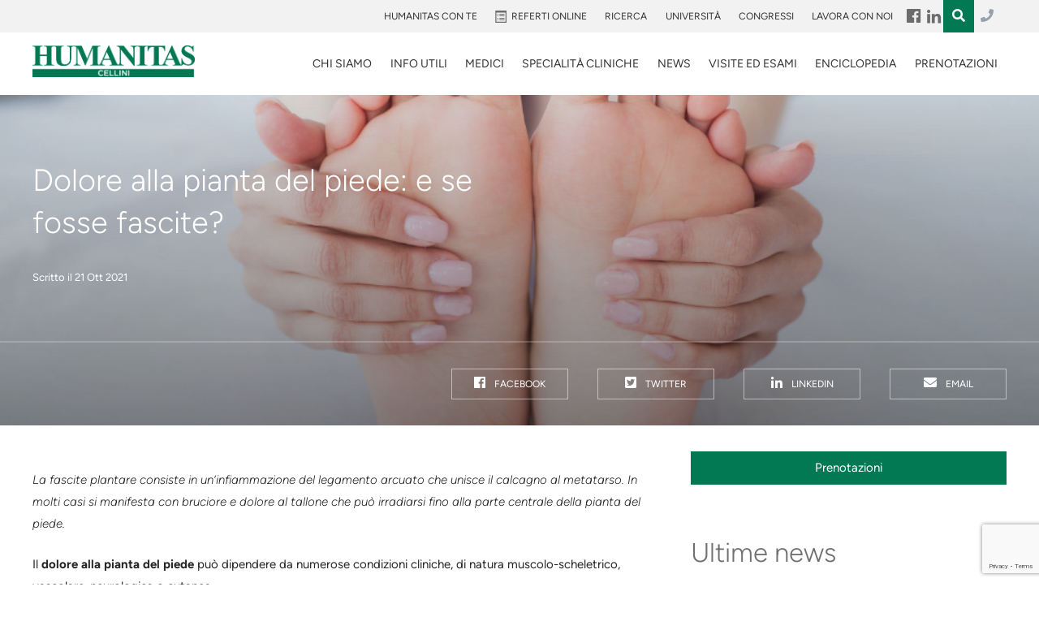

--- FILE ---
content_type: text/html; charset=utf-8
request_url: https://www.google.com/recaptcha/api2/anchor?ar=1&k=6LfugMgUAAAAADNgV0lW83c0Q8sEYeGPx9CrH0r6&co=aHR0cHM6Ly93d3cuY2xpbmljYWNlbGxpbmkuaXQ6NDQz&hl=en&v=PoyoqOPhxBO7pBk68S4YbpHZ&size=invisible&anchor-ms=20000&execute-ms=30000&cb=i709eaeae159
body_size: 48764
content:
<!DOCTYPE HTML><html dir="ltr" lang="en"><head><meta http-equiv="Content-Type" content="text/html; charset=UTF-8">
<meta http-equiv="X-UA-Compatible" content="IE=edge">
<title>reCAPTCHA</title>
<style type="text/css">
/* cyrillic-ext */
@font-face {
  font-family: 'Roboto';
  font-style: normal;
  font-weight: 400;
  font-stretch: 100%;
  src: url(//fonts.gstatic.com/s/roboto/v48/KFO7CnqEu92Fr1ME7kSn66aGLdTylUAMa3GUBHMdazTgWw.woff2) format('woff2');
  unicode-range: U+0460-052F, U+1C80-1C8A, U+20B4, U+2DE0-2DFF, U+A640-A69F, U+FE2E-FE2F;
}
/* cyrillic */
@font-face {
  font-family: 'Roboto';
  font-style: normal;
  font-weight: 400;
  font-stretch: 100%;
  src: url(//fonts.gstatic.com/s/roboto/v48/KFO7CnqEu92Fr1ME7kSn66aGLdTylUAMa3iUBHMdazTgWw.woff2) format('woff2');
  unicode-range: U+0301, U+0400-045F, U+0490-0491, U+04B0-04B1, U+2116;
}
/* greek-ext */
@font-face {
  font-family: 'Roboto';
  font-style: normal;
  font-weight: 400;
  font-stretch: 100%;
  src: url(//fonts.gstatic.com/s/roboto/v48/KFO7CnqEu92Fr1ME7kSn66aGLdTylUAMa3CUBHMdazTgWw.woff2) format('woff2');
  unicode-range: U+1F00-1FFF;
}
/* greek */
@font-face {
  font-family: 'Roboto';
  font-style: normal;
  font-weight: 400;
  font-stretch: 100%;
  src: url(//fonts.gstatic.com/s/roboto/v48/KFO7CnqEu92Fr1ME7kSn66aGLdTylUAMa3-UBHMdazTgWw.woff2) format('woff2');
  unicode-range: U+0370-0377, U+037A-037F, U+0384-038A, U+038C, U+038E-03A1, U+03A3-03FF;
}
/* math */
@font-face {
  font-family: 'Roboto';
  font-style: normal;
  font-weight: 400;
  font-stretch: 100%;
  src: url(//fonts.gstatic.com/s/roboto/v48/KFO7CnqEu92Fr1ME7kSn66aGLdTylUAMawCUBHMdazTgWw.woff2) format('woff2');
  unicode-range: U+0302-0303, U+0305, U+0307-0308, U+0310, U+0312, U+0315, U+031A, U+0326-0327, U+032C, U+032F-0330, U+0332-0333, U+0338, U+033A, U+0346, U+034D, U+0391-03A1, U+03A3-03A9, U+03B1-03C9, U+03D1, U+03D5-03D6, U+03F0-03F1, U+03F4-03F5, U+2016-2017, U+2034-2038, U+203C, U+2040, U+2043, U+2047, U+2050, U+2057, U+205F, U+2070-2071, U+2074-208E, U+2090-209C, U+20D0-20DC, U+20E1, U+20E5-20EF, U+2100-2112, U+2114-2115, U+2117-2121, U+2123-214F, U+2190, U+2192, U+2194-21AE, U+21B0-21E5, U+21F1-21F2, U+21F4-2211, U+2213-2214, U+2216-22FF, U+2308-230B, U+2310, U+2319, U+231C-2321, U+2336-237A, U+237C, U+2395, U+239B-23B7, U+23D0, U+23DC-23E1, U+2474-2475, U+25AF, U+25B3, U+25B7, U+25BD, U+25C1, U+25CA, U+25CC, U+25FB, U+266D-266F, U+27C0-27FF, U+2900-2AFF, U+2B0E-2B11, U+2B30-2B4C, U+2BFE, U+3030, U+FF5B, U+FF5D, U+1D400-1D7FF, U+1EE00-1EEFF;
}
/* symbols */
@font-face {
  font-family: 'Roboto';
  font-style: normal;
  font-weight: 400;
  font-stretch: 100%;
  src: url(//fonts.gstatic.com/s/roboto/v48/KFO7CnqEu92Fr1ME7kSn66aGLdTylUAMaxKUBHMdazTgWw.woff2) format('woff2');
  unicode-range: U+0001-000C, U+000E-001F, U+007F-009F, U+20DD-20E0, U+20E2-20E4, U+2150-218F, U+2190, U+2192, U+2194-2199, U+21AF, U+21E6-21F0, U+21F3, U+2218-2219, U+2299, U+22C4-22C6, U+2300-243F, U+2440-244A, U+2460-24FF, U+25A0-27BF, U+2800-28FF, U+2921-2922, U+2981, U+29BF, U+29EB, U+2B00-2BFF, U+4DC0-4DFF, U+FFF9-FFFB, U+10140-1018E, U+10190-1019C, U+101A0, U+101D0-101FD, U+102E0-102FB, U+10E60-10E7E, U+1D2C0-1D2D3, U+1D2E0-1D37F, U+1F000-1F0FF, U+1F100-1F1AD, U+1F1E6-1F1FF, U+1F30D-1F30F, U+1F315, U+1F31C, U+1F31E, U+1F320-1F32C, U+1F336, U+1F378, U+1F37D, U+1F382, U+1F393-1F39F, U+1F3A7-1F3A8, U+1F3AC-1F3AF, U+1F3C2, U+1F3C4-1F3C6, U+1F3CA-1F3CE, U+1F3D4-1F3E0, U+1F3ED, U+1F3F1-1F3F3, U+1F3F5-1F3F7, U+1F408, U+1F415, U+1F41F, U+1F426, U+1F43F, U+1F441-1F442, U+1F444, U+1F446-1F449, U+1F44C-1F44E, U+1F453, U+1F46A, U+1F47D, U+1F4A3, U+1F4B0, U+1F4B3, U+1F4B9, U+1F4BB, U+1F4BF, U+1F4C8-1F4CB, U+1F4D6, U+1F4DA, U+1F4DF, U+1F4E3-1F4E6, U+1F4EA-1F4ED, U+1F4F7, U+1F4F9-1F4FB, U+1F4FD-1F4FE, U+1F503, U+1F507-1F50B, U+1F50D, U+1F512-1F513, U+1F53E-1F54A, U+1F54F-1F5FA, U+1F610, U+1F650-1F67F, U+1F687, U+1F68D, U+1F691, U+1F694, U+1F698, U+1F6AD, U+1F6B2, U+1F6B9-1F6BA, U+1F6BC, U+1F6C6-1F6CF, U+1F6D3-1F6D7, U+1F6E0-1F6EA, U+1F6F0-1F6F3, U+1F6F7-1F6FC, U+1F700-1F7FF, U+1F800-1F80B, U+1F810-1F847, U+1F850-1F859, U+1F860-1F887, U+1F890-1F8AD, U+1F8B0-1F8BB, U+1F8C0-1F8C1, U+1F900-1F90B, U+1F93B, U+1F946, U+1F984, U+1F996, U+1F9E9, U+1FA00-1FA6F, U+1FA70-1FA7C, U+1FA80-1FA89, U+1FA8F-1FAC6, U+1FACE-1FADC, U+1FADF-1FAE9, U+1FAF0-1FAF8, U+1FB00-1FBFF;
}
/* vietnamese */
@font-face {
  font-family: 'Roboto';
  font-style: normal;
  font-weight: 400;
  font-stretch: 100%;
  src: url(//fonts.gstatic.com/s/roboto/v48/KFO7CnqEu92Fr1ME7kSn66aGLdTylUAMa3OUBHMdazTgWw.woff2) format('woff2');
  unicode-range: U+0102-0103, U+0110-0111, U+0128-0129, U+0168-0169, U+01A0-01A1, U+01AF-01B0, U+0300-0301, U+0303-0304, U+0308-0309, U+0323, U+0329, U+1EA0-1EF9, U+20AB;
}
/* latin-ext */
@font-face {
  font-family: 'Roboto';
  font-style: normal;
  font-weight: 400;
  font-stretch: 100%;
  src: url(//fonts.gstatic.com/s/roboto/v48/KFO7CnqEu92Fr1ME7kSn66aGLdTylUAMa3KUBHMdazTgWw.woff2) format('woff2');
  unicode-range: U+0100-02BA, U+02BD-02C5, U+02C7-02CC, U+02CE-02D7, U+02DD-02FF, U+0304, U+0308, U+0329, U+1D00-1DBF, U+1E00-1E9F, U+1EF2-1EFF, U+2020, U+20A0-20AB, U+20AD-20C0, U+2113, U+2C60-2C7F, U+A720-A7FF;
}
/* latin */
@font-face {
  font-family: 'Roboto';
  font-style: normal;
  font-weight: 400;
  font-stretch: 100%;
  src: url(//fonts.gstatic.com/s/roboto/v48/KFO7CnqEu92Fr1ME7kSn66aGLdTylUAMa3yUBHMdazQ.woff2) format('woff2');
  unicode-range: U+0000-00FF, U+0131, U+0152-0153, U+02BB-02BC, U+02C6, U+02DA, U+02DC, U+0304, U+0308, U+0329, U+2000-206F, U+20AC, U+2122, U+2191, U+2193, U+2212, U+2215, U+FEFF, U+FFFD;
}
/* cyrillic-ext */
@font-face {
  font-family: 'Roboto';
  font-style: normal;
  font-weight: 500;
  font-stretch: 100%;
  src: url(//fonts.gstatic.com/s/roboto/v48/KFO7CnqEu92Fr1ME7kSn66aGLdTylUAMa3GUBHMdazTgWw.woff2) format('woff2');
  unicode-range: U+0460-052F, U+1C80-1C8A, U+20B4, U+2DE0-2DFF, U+A640-A69F, U+FE2E-FE2F;
}
/* cyrillic */
@font-face {
  font-family: 'Roboto';
  font-style: normal;
  font-weight: 500;
  font-stretch: 100%;
  src: url(//fonts.gstatic.com/s/roboto/v48/KFO7CnqEu92Fr1ME7kSn66aGLdTylUAMa3iUBHMdazTgWw.woff2) format('woff2');
  unicode-range: U+0301, U+0400-045F, U+0490-0491, U+04B0-04B1, U+2116;
}
/* greek-ext */
@font-face {
  font-family: 'Roboto';
  font-style: normal;
  font-weight: 500;
  font-stretch: 100%;
  src: url(//fonts.gstatic.com/s/roboto/v48/KFO7CnqEu92Fr1ME7kSn66aGLdTylUAMa3CUBHMdazTgWw.woff2) format('woff2');
  unicode-range: U+1F00-1FFF;
}
/* greek */
@font-face {
  font-family: 'Roboto';
  font-style: normal;
  font-weight: 500;
  font-stretch: 100%;
  src: url(//fonts.gstatic.com/s/roboto/v48/KFO7CnqEu92Fr1ME7kSn66aGLdTylUAMa3-UBHMdazTgWw.woff2) format('woff2');
  unicode-range: U+0370-0377, U+037A-037F, U+0384-038A, U+038C, U+038E-03A1, U+03A3-03FF;
}
/* math */
@font-face {
  font-family: 'Roboto';
  font-style: normal;
  font-weight: 500;
  font-stretch: 100%;
  src: url(//fonts.gstatic.com/s/roboto/v48/KFO7CnqEu92Fr1ME7kSn66aGLdTylUAMawCUBHMdazTgWw.woff2) format('woff2');
  unicode-range: U+0302-0303, U+0305, U+0307-0308, U+0310, U+0312, U+0315, U+031A, U+0326-0327, U+032C, U+032F-0330, U+0332-0333, U+0338, U+033A, U+0346, U+034D, U+0391-03A1, U+03A3-03A9, U+03B1-03C9, U+03D1, U+03D5-03D6, U+03F0-03F1, U+03F4-03F5, U+2016-2017, U+2034-2038, U+203C, U+2040, U+2043, U+2047, U+2050, U+2057, U+205F, U+2070-2071, U+2074-208E, U+2090-209C, U+20D0-20DC, U+20E1, U+20E5-20EF, U+2100-2112, U+2114-2115, U+2117-2121, U+2123-214F, U+2190, U+2192, U+2194-21AE, U+21B0-21E5, U+21F1-21F2, U+21F4-2211, U+2213-2214, U+2216-22FF, U+2308-230B, U+2310, U+2319, U+231C-2321, U+2336-237A, U+237C, U+2395, U+239B-23B7, U+23D0, U+23DC-23E1, U+2474-2475, U+25AF, U+25B3, U+25B7, U+25BD, U+25C1, U+25CA, U+25CC, U+25FB, U+266D-266F, U+27C0-27FF, U+2900-2AFF, U+2B0E-2B11, U+2B30-2B4C, U+2BFE, U+3030, U+FF5B, U+FF5D, U+1D400-1D7FF, U+1EE00-1EEFF;
}
/* symbols */
@font-face {
  font-family: 'Roboto';
  font-style: normal;
  font-weight: 500;
  font-stretch: 100%;
  src: url(//fonts.gstatic.com/s/roboto/v48/KFO7CnqEu92Fr1ME7kSn66aGLdTylUAMaxKUBHMdazTgWw.woff2) format('woff2');
  unicode-range: U+0001-000C, U+000E-001F, U+007F-009F, U+20DD-20E0, U+20E2-20E4, U+2150-218F, U+2190, U+2192, U+2194-2199, U+21AF, U+21E6-21F0, U+21F3, U+2218-2219, U+2299, U+22C4-22C6, U+2300-243F, U+2440-244A, U+2460-24FF, U+25A0-27BF, U+2800-28FF, U+2921-2922, U+2981, U+29BF, U+29EB, U+2B00-2BFF, U+4DC0-4DFF, U+FFF9-FFFB, U+10140-1018E, U+10190-1019C, U+101A0, U+101D0-101FD, U+102E0-102FB, U+10E60-10E7E, U+1D2C0-1D2D3, U+1D2E0-1D37F, U+1F000-1F0FF, U+1F100-1F1AD, U+1F1E6-1F1FF, U+1F30D-1F30F, U+1F315, U+1F31C, U+1F31E, U+1F320-1F32C, U+1F336, U+1F378, U+1F37D, U+1F382, U+1F393-1F39F, U+1F3A7-1F3A8, U+1F3AC-1F3AF, U+1F3C2, U+1F3C4-1F3C6, U+1F3CA-1F3CE, U+1F3D4-1F3E0, U+1F3ED, U+1F3F1-1F3F3, U+1F3F5-1F3F7, U+1F408, U+1F415, U+1F41F, U+1F426, U+1F43F, U+1F441-1F442, U+1F444, U+1F446-1F449, U+1F44C-1F44E, U+1F453, U+1F46A, U+1F47D, U+1F4A3, U+1F4B0, U+1F4B3, U+1F4B9, U+1F4BB, U+1F4BF, U+1F4C8-1F4CB, U+1F4D6, U+1F4DA, U+1F4DF, U+1F4E3-1F4E6, U+1F4EA-1F4ED, U+1F4F7, U+1F4F9-1F4FB, U+1F4FD-1F4FE, U+1F503, U+1F507-1F50B, U+1F50D, U+1F512-1F513, U+1F53E-1F54A, U+1F54F-1F5FA, U+1F610, U+1F650-1F67F, U+1F687, U+1F68D, U+1F691, U+1F694, U+1F698, U+1F6AD, U+1F6B2, U+1F6B9-1F6BA, U+1F6BC, U+1F6C6-1F6CF, U+1F6D3-1F6D7, U+1F6E0-1F6EA, U+1F6F0-1F6F3, U+1F6F7-1F6FC, U+1F700-1F7FF, U+1F800-1F80B, U+1F810-1F847, U+1F850-1F859, U+1F860-1F887, U+1F890-1F8AD, U+1F8B0-1F8BB, U+1F8C0-1F8C1, U+1F900-1F90B, U+1F93B, U+1F946, U+1F984, U+1F996, U+1F9E9, U+1FA00-1FA6F, U+1FA70-1FA7C, U+1FA80-1FA89, U+1FA8F-1FAC6, U+1FACE-1FADC, U+1FADF-1FAE9, U+1FAF0-1FAF8, U+1FB00-1FBFF;
}
/* vietnamese */
@font-face {
  font-family: 'Roboto';
  font-style: normal;
  font-weight: 500;
  font-stretch: 100%;
  src: url(//fonts.gstatic.com/s/roboto/v48/KFO7CnqEu92Fr1ME7kSn66aGLdTylUAMa3OUBHMdazTgWw.woff2) format('woff2');
  unicode-range: U+0102-0103, U+0110-0111, U+0128-0129, U+0168-0169, U+01A0-01A1, U+01AF-01B0, U+0300-0301, U+0303-0304, U+0308-0309, U+0323, U+0329, U+1EA0-1EF9, U+20AB;
}
/* latin-ext */
@font-face {
  font-family: 'Roboto';
  font-style: normal;
  font-weight: 500;
  font-stretch: 100%;
  src: url(//fonts.gstatic.com/s/roboto/v48/KFO7CnqEu92Fr1ME7kSn66aGLdTylUAMa3KUBHMdazTgWw.woff2) format('woff2');
  unicode-range: U+0100-02BA, U+02BD-02C5, U+02C7-02CC, U+02CE-02D7, U+02DD-02FF, U+0304, U+0308, U+0329, U+1D00-1DBF, U+1E00-1E9F, U+1EF2-1EFF, U+2020, U+20A0-20AB, U+20AD-20C0, U+2113, U+2C60-2C7F, U+A720-A7FF;
}
/* latin */
@font-face {
  font-family: 'Roboto';
  font-style: normal;
  font-weight: 500;
  font-stretch: 100%;
  src: url(//fonts.gstatic.com/s/roboto/v48/KFO7CnqEu92Fr1ME7kSn66aGLdTylUAMa3yUBHMdazQ.woff2) format('woff2');
  unicode-range: U+0000-00FF, U+0131, U+0152-0153, U+02BB-02BC, U+02C6, U+02DA, U+02DC, U+0304, U+0308, U+0329, U+2000-206F, U+20AC, U+2122, U+2191, U+2193, U+2212, U+2215, U+FEFF, U+FFFD;
}
/* cyrillic-ext */
@font-face {
  font-family: 'Roboto';
  font-style: normal;
  font-weight: 900;
  font-stretch: 100%;
  src: url(//fonts.gstatic.com/s/roboto/v48/KFO7CnqEu92Fr1ME7kSn66aGLdTylUAMa3GUBHMdazTgWw.woff2) format('woff2');
  unicode-range: U+0460-052F, U+1C80-1C8A, U+20B4, U+2DE0-2DFF, U+A640-A69F, U+FE2E-FE2F;
}
/* cyrillic */
@font-face {
  font-family: 'Roboto';
  font-style: normal;
  font-weight: 900;
  font-stretch: 100%;
  src: url(//fonts.gstatic.com/s/roboto/v48/KFO7CnqEu92Fr1ME7kSn66aGLdTylUAMa3iUBHMdazTgWw.woff2) format('woff2');
  unicode-range: U+0301, U+0400-045F, U+0490-0491, U+04B0-04B1, U+2116;
}
/* greek-ext */
@font-face {
  font-family: 'Roboto';
  font-style: normal;
  font-weight: 900;
  font-stretch: 100%;
  src: url(//fonts.gstatic.com/s/roboto/v48/KFO7CnqEu92Fr1ME7kSn66aGLdTylUAMa3CUBHMdazTgWw.woff2) format('woff2');
  unicode-range: U+1F00-1FFF;
}
/* greek */
@font-face {
  font-family: 'Roboto';
  font-style: normal;
  font-weight: 900;
  font-stretch: 100%;
  src: url(//fonts.gstatic.com/s/roboto/v48/KFO7CnqEu92Fr1ME7kSn66aGLdTylUAMa3-UBHMdazTgWw.woff2) format('woff2');
  unicode-range: U+0370-0377, U+037A-037F, U+0384-038A, U+038C, U+038E-03A1, U+03A3-03FF;
}
/* math */
@font-face {
  font-family: 'Roboto';
  font-style: normal;
  font-weight: 900;
  font-stretch: 100%;
  src: url(//fonts.gstatic.com/s/roboto/v48/KFO7CnqEu92Fr1ME7kSn66aGLdTylUAMawCUBHMdazTgWw.woff2) format('woff2');
  unicode-range: U+0302-0303, U+0305, U+0307-0308, U+0310, U+0312, U+0315, U+031A, U+0326-0327, U+032C, U+032F-0330, U+0332-0333, U+0338, U+033A, U+0346, U+034D, U+0391-03A1, U+03A3-03A9, U+03B1-03C9, U+03D1, U+03D5-03D6, U+03F0-03F1, U+03F4-03F5, U+2016-2017, U+2034-2038, U+203C, U+2040, U+2043, U+2047, U+2050, U+2057, U+205F, U+2070-2071, U+2074-208E, U+2090-209C, U+20D0-20DC, U+20E1, U+20E5-20EF, U+2100-2112, U+2114-2115, U+2117-2121, U+2123-214F, U+2190, U+2192, U+2194-21AE, U+21B0-21E5, U+21F1-21F2, U+21F4-2211, U+2213-2214, U+2216-22FF, U+2308-230B, U+2310, U+2319, U+231C-2321, U+2336-237A, U+237C, U+2395, U+239B-23B7, U+23D0, U+23DC-23E1, U+2474-2475, U+25AF, U+25B3, U+25B7, U+25BD, U+25C1, U+25CA, U+25CC, U+25FB, U+266D-266F, U+27C0-27FF, U+2900-2AFF, U+2B0E-2B11, U+2B30-2B4C, U+2BFE, U+3030, U+FF5B, U+FF5D, U+1D400-1D7FF, U+1EE00-1EEFF;
}
/* symbols */
@font-face {
  font-family: 'Roboto';
  font-style: normal;
  font-weight: 900;
  font-stretch: 100%;
  src: url(//fonts.gstatic.com/s/roboto/v48/KFO7CnqEu92Fr1ME7kSn66aGLdTylUAMaxKUBHMdazTgWw.woff2) format('woff2');
  unicode-range: U+0001-000C, U+000E-001F, U+007F-009F, U+20DD-20E0, U+20E2-20E4, U+2150-218F, U+2190, U+2192, U+2194-2199, U+21AF, U+21E6-21F0, U+21F3, U+2218-2219, U+2299, U+22C4-22C6, U+2300-243F, U+2440-244A, U+2460-24FF, U+25A0-27BF, U+2800-28FF, U+2921-2922, U+2981, U+29BF, U+29EB, U+2B00-2BFF, U+4DC0-4DFF, U+FFF9-FFFB, U+10140-1018E, U+10190-1019C, U+101A0, U+101D0-101FD, U+102E0-102FB, U+10E60-10E7E, U+1D2C0-1D2D3, U+1D2E0-1D37F, U+1F000-1F0FF, U+1F100-1F1AD, U+1F1E6-1F1FF, U+1F30D-1F30F, U+1F315, U+1F31C, U+1F31E, U+1F320-1F32C, U+1F336, U+1F378, U+1F37D, U+1F382, U+1F393-1F39F, U+1F3A7-1F3A8, U+1F3AC-1F3AF, U+1F3C2, U+1F3C4-1F3C6, U+1F3CA-1F3CE, U+1F3D4-1F3E0, U+1F3ED, U+1F3F1-1F3F3, U+1F3F5-1F3F7, U+1F408, U+1F415, U+1F41F, U+1F426, U+1F43F, U+1F441-1F442, U+1F444, U+1F446-1F449, U+1F44C-1F44E, U+1F453, U+1F46A, U+1F47D, U+1F4A3, U+1F4B0, U+1F4B3, U+1F4B9, U+1F4BB, U+1F4BF, U+1F4C8-1F4CB, U+1F4D6, U+1F4DA, U+1F4DF, U+1F4E3-1F4E6, U+1F4EA-1F4ED, U+1F4F7, U+1F4F9-1F4FB, U+1F4FD-1F4FE, U+1F503, U+1F507-1F50B, U+1F50D, U+1F512-1F513, U+1F53E-1F54A, U+1F54F-1F5FA, U+1F610, U+1F650-1F67F, U+1F687, U+1F68D, U+1F691, U+1F694, U+1F698, U+1F6AD, U+1F6B2, U+1F6B9-1F6BA, U+1F6BC, U+1F6C6-1F6CF, U+1F6D3-1F6D7, U+1F6E0-1F6EA, U+1F6F0-1F6F3, U+1F6F7-1F6FC, U+1F700-1F7FF, U+1F800-1F80B, U+1F810-1F847, U+1F850-1F859, U+1F860-1F887, U+1F890-1F8AD, U+1F8B0-1F8BB, U+1F8C0-1F8C1, U+1F900-1F90B, U+1F93B, U+1F946, U+1F984, U+1F996, U+1F9E9, U+1FA00-1FA6F, U+1FA70-1FA7C, U+1FA80-1FA89, U+1FA8F-1FAC6, U+1FACE-1FADC, U+1FADF-1FAE9, U+1FAF0-1FAF8, U+1FB00-1FBFF;
}
/* vietnamese */
@font-face {
  font-family: 'Roboto';
  font-style: normal;
  font-weight: 900;
  font-stretch: 100%;
  src: url(//fonts.gstatic.com/s/roboto/v48/KFO7CnqEu92Fr1ME7kSn66aGLdTylUAMa3OUBHMdazTgWw.woff2) format('woff2');
  unicode-range: U+0102-0103, U+0110-0111, U+0128-0129, U+0168-0169, U+01A0-01A1, U+01AF-01B0, U+0300-0301, U+0303-0304, U+0308-0309, U+0323, U+0329, U+1EA0-1EF9, U+20AB;
}
/* latin-ext */
@font-face {
  font-family: 'Roboto';
  font-style: normal;
  font-weight: 900;
  font-stretch: 100%;
  src: url(//fonts.gstatic.com/s/roboto/v48/KFO7CnqEu92Fr1ME7kSn66aGLdTylUAMa3KUBHMdazTgWw.woff2) format('woff2');
  unicode-range: U+0100-02BA, U+02BD-02C5, U+02C7-02CC, U+02CE-02D7, U+02DD-02FF, U+0304, U+0308, U+0329, U+1D00-1DBF, U+1E00-1E9F, U+1EF2-1EFF, U+2020, U+20A0-20AB, U+20AD-20C0, U+2113, U+2C60-2C7F, U+A720-A7FF;
}
/* latin */
@font-face {
  font-family: 'Roboto';
  font-style: normal;
  font-weight: 900;
  font-stretch: 100%;
  src: url(//fonts.gstatic.com/s/roboto/v48/KFO7CnqEu92Fr1ME7kSn66aGLdTylUAMa3yUBHMdazQ.woff2) format('woff2');
  unicode-range: U+0000-00FF, U+0131, U+0152-0153, U+02BB-02BC, U+02C6, U+02DA, U+02DC, U+0304, U+0308, U+0329, U+2000-206F, U+20AC, U+2122, U+2191, U+2193, U+2212, U+2215, U+FEFF, U+FFFD;
}

</style>
<link rel="stylesheet" type="text/css" href="https://www.gstatic.com/recaptcha/releases/PoyoqOPhxBO7pBk68S4YbpHZ/styles__ltr.css">
<script nonce="dhxVkoCodBc8oqtEZGu7Bg" type="text/javascript">window['__recaptcha_api'] = 'https://www.google.com/recaptcha/api2/';</script>
<script type="text/javascript" src="https://www.gstatic.com/recaptcha/releases/PoyoqOPhxBO7pBk68S4YbpHZ/recaptcha__en.js" nonce="dhxVkoCodBc8oqtEZGu7Bg">
      
    </script></head>
<body><div id="rc-anchor-alert" class="rc-anchor-alert"></div>
<input type="hidden" id="recaptcha-token" value="[base64]">
<script type="text/javascript" nonce="dhxVkoCodBc8oqtEZGu7Bg">
      recaptcha.anchor.Main.init("[\x22ainput\x22,[\x22bgdata\x22,\x22\x22,\[base64]/[base64]/MjU1Ong/[base64]/[base64]/[base64]/[base64]/[base64]/[base64]/[base64]/[base64]/[base64]/[base64]/[base64]/[base64]/[base64]/[base64]/[base64]\\u003d\x22,\[base64]\\u003d\\u003d\x22,\x22exHDql1Iwo3Ch8OEe1MXwonCnzPDiyksWMKVU3JffDU4NcK0dWpOIMOVHcO3REzDp8OTd3HDtsKhwopdcHHCo8Kswo/Dj1HDp0bDqmhew4bCosK0IsO9c8K8cUjDqsOPbsOqwpnCghrCnyFawrLCuMKCw5vClWbDlxnDlsO6P8KCFWpsKcKfw7LDtcKAwpUUw5bDv8OySMOHw65gwqQiby/DtsK7w4gxXi1zwpJhHQbCuxjCjhnClBhUw6QdWsKvwr3Dsh9ywr9kCUTDsSrCu8KLA0F3w64TRMKewpMqVMK4w54MF2LChVTDrBF9wqnDuMKBw5M8w5d7ExvDvMOsw6XDrQMFwrDCji/[base64]/[base64]/DgEV6fsKXw4nDtcO1C8Kow5xFBVEHC8OLwo/ClDPDui7ChMOPTVNBwoATwoZnTMKiaj7CtsOqw67CkSfCuVp0w4XDulnDhSzCtQVBwrzDm8O4wqkOw50VacKqDHrCu8KNJMOxwp3DpD0Awo/Dk8KfETkhWsOxNFkDUMONW0HDh8Kdw7zDontADBQew4rCiMOHw5RgwrnDkErCoRlLw6zCri1OwqgGdzs1YEjCt8Kvw5/CjMKgw6I/LD/CtytzwpdxAMK3fcKlwpzCtjAVfAnCr37DulMHw7k9w67DjDt2UEoGHsKiw69vw7FQwq0Qw5DDkxbCiyDCrsKvwovCrTowbsK+wr/DsR0PRMOfw47DlsKHw7vDlG3CkExaXsK5DcO2EMKgw5fDvcKpIyUrwp/CosOvRFYbLcOAKA7Cm0ojwqh5b3dGeMOTWEHCnGHDj8ODBsO3dCTCrwUNR8K8WMK+wozCjmRAV8O3wrbCl8KJw4LDlhV3w5pcLsOgw7IbIU/DhT9rA0RPw4gnwrEYP8OMLGl6RcKMX3LCkkglbMOzw7wqw4bCh8Obc8KJw4bDpsKQwpoXIhHCn8KywqDClFHCo3lcwo0Qw5FUw5HDpk/[base64]/CuDbCvMOZDiExwo7CrMOIwozCshAQw6QmwpHDsjjCgSESwqXCpMOELsOFZ8Kzw4ZEEsKrwrU9w6XCs8KkTiYDXcOSDsKgw6vDoV0+w7IJwpTDrHfDjmp7TMKUw747w58dAETCpcORXl3DomlSaMKbL3/DuV/CiHvDnw1xOcKMdMK4w7vDosKiw4jDocKpX8Kgw4jClmXDv13DlDY/w6A6w6tvwq4rOsKsw5PCjcOWAcKQw7jCpiLDn8O1Q8OFw4vDv8ODw57ClcOHw4ZQwph3w6xTGnfChRDCgikAe8KmD8K1bcKnwrrDnBhxwq1PJCLDkhwBw7NDFyrDrsOaw53DgcKUw4/[base64]/EE7Dg0FnwqnDtMKIwp4oD8OGT3TCvMKYY2jCiUdkfcOgDsKgwqDDssK1W8KqFcOgDHxZwpzCmsK4wozDn8K4DR7DgsOpw5RfB8Kbw5TDucKEw6J6LAnCksKoBCYvdyDDuMO5w7zCo8KeZ0IDWMOFP8OLwrU8wq80VkTDgMKzwpAZwpbCuEfDuk/[base64]/CpcOqfWXDlcK2w6LDli7CrcOlwrB+ZQ/Djm/CuE1QwoAjdsKsbMO0wplGAEk4TMKTw6RnZsK1KDjDnTjCuSt5MWwmbMKXw7pnPcKiwpNxwplTw77CgF1/wqxreCTCksOnbMOeXwjDkU0WDkjDvTDCjcOmXcKKNxIlY03Dl8OdwojDhz/CkR8LwoTCrnzClMKTw7XCqMOQGsOewpvDrsKOY1ERFcOpwoHDoU9twqjDuWnDrsOiGnjDiA5UUz5rw53CiwXDk8K/w5rDsj1UwosZwohSwqk0KB3DjQjDncOMw5jDisOyZcKGQUVsbCjCmcK2ByHDiW0hwr3CgXFKw5kXGABnQQ5Vwr7CvcOUIgojwozDknxGw5sgwp/Ci8OEISLDjcKDwpbCjXbDoD5bw4nDjMKwC8KfwrTCmMO1w5FSwrB7BcOsFcKIEcOxwqXCpsOww53DqRjDuBLDosOxE8KJwq/Ds8OYW8Omwph4RjjCgz3DvEdvwrDCgCl0wrLDgMOpccOCSsOeOD/DlHnCkcOtDcO4wo9/[base64]/Dp0XCmsKmBcOrO2pBD8KJI8O8wo7Dt1rCp8OBIsK0GWXCmcO/wqnCssKxETnCn8K5XcOXw6cfwrHDq8KHw4bCg8OCbGnCpx3CiMO1w5A1woDDrcK0MiNTFy1JwrfCk3VONjfDnFt0wozDjsKcw7Y/JcOsw54cwrZdwpQVZR3ClMK0wrhaKsKSwrcBH8KawqRrw4nCqAhoE8K8wovCsMOUw4BgwrnDmAjDsCldLBgbA03DgMK8wpNYcmREw6/DnMKYwrHCuSHCjcOtA1Q+wq7DmkwhBcKQwrDDuMOLVcOjBsODwo7DhHxdO1nDuATDi8O9wpTDix/CsMOyOjfCuMKYw5cCe2fCjC3DjyPDvA7Ciyorw7PDvX9eSBMISMKtajoHVwrCu8KgY1gkbsOACMOlwosew4ZCTcKZRnMvwo3DrMKsbCDDscKKcsK4w5Jiw6AqdhoEwrvCsD/CoShuw6YAw7AlGcOZwqFmUDDCtsKhanMYw7jDvsOcwo/DjcOuwqnDv07DnwvDoWzDpm7DqcK/W3LDs1ALB8KXw7BHw6nCilXDpcOoZnXCp1LDv8OWccObAcKtwobCu1kMw6Udw5U8UMKywoh7wpbDpy/DrMKDDCjCmBwuQcO6A3nChiBlHl9tVcKvw7XCjsOdw4FyBknCmsOsZydLw5U0CUHDp1LCpcKXBMKVHsO3XsKSwqzCkAfDq17DosKWw6kaw75CFsKFwoTCgwfDuWjDt2PDpVTDkyHCkF/[base64]/CmBI9AsOVYMODYWdwKcK9w4Uqwo7CiDZcwpI7wpVZwrbCogITBQtwWcKnwoXDrCjCmcKUwozCpAHCgHzDiGsWwr/DkRh1wrrCihlYasOuARZzFMKlX8OTDy7DlMOKCcOQwozCicKvMwAQwrIJTz9Iw5Rjw7/CscO0w5XDoRTDgMKRwrZQScKCEFzDhsODK1xkwrbChXvCqsKcCcK4cEpfEj/[base64]/F8Kbe8K3c8O5w67CtcOjw4fClXIFwp0CNlsicw4HIcKySsKYIcK7c8O5UwYIwpcewr/ClsOYBMOnI8KUwrhAIMKQw7Ygw4vCiMKZwptVw6QLwqvDghkkcSzDkcOPZ8KdwpPDhcK5BcKWeMOzL2bDs8KXw5nCjDFUwr7Dp8O3G8OLw5A6WcO3wojDpnxZPHwMwq4/[base64]/DosK7wpouNMKJw5gTwrfDuApwV2gPMcKnwrHDhMOJwqnCnMOicVtefFtnKMKewrNlw4VUwqrDlMORw4PCjW1Yw5p1wrTDocOow6/Dk8KzCg45wqM0CBAVw6zDviZ+w4B0w5rDjsOuwqUSGioULMObw7xYwpcWSm5wecOCw5I6T1BveTDDnl/[base64]/aMOxwrzCuMOdwpPCp11wKcKgd2nCqhgcw5nCmcOmKkAGQMKlwp0iw4okAHLDi8KJd8O+bBvCrR/DtsK1w4oUPGd+DQ5Ow6gDwr9cwqHCnsK1w5/[base64]/[base64]/DvGfCqsOYJ1IVbsOQYFHDv0TCkXvDjsKGFMKLIUXDjsKpamHCpcO7K8KMWxjCrFfDgizDqAl6XMKPwqlmw4TCicK2w6PCpHXCrmpCFgxRG29dccKIIx1jw63CqMKTAB8dWcKrNBobwonCs8ORw6Zgw5LDhiHDviLCvcOUBUXDmwkFHmhCAm8xw5oBwozCrnLDuMO4wr/Cug4EwqHCu3IWw7HCiHd/IB/ChUXDvsKlw5sjw4HCrcO+w4jDoMKWw6Z2QTZIAcKBIyYxw5LCh8KVFMOIPsOKP8K7w7LCvAsvOsOmQsO4wrA5w5fDnj7DigvDu8K7w7bCm2NCI8OXEEQuHgLCicOowpgGw5HCksKbIU/[base64]/[base64]/Cj8OxNMKxd0IBwqlECGvCusOGYQLDkWlnwprCncKqw7MKw5PDmMKZeMO1QHLDp03CsMOQw7bClUobwoHDvsOjwqLDoBAkwod6w7l6X8KbM8KAwpnDpi1lw68zwqvDjQcsw4LDvcKRXwrDm8KKfMOjWiFJOU3DjXZiwpbDoMK/CcOxw7/CgsKWKiwEw5FlwpUSfMOVEcK1EhoFOcOTfkcqw4MnEMO7w5zCv3k6cMKURMOnJsOHw7IzwqAawofDhsOVw7bCrSoTajbCqcOzw6sYw7gGNAzDvjzDh8OfJDzDhcKowoLCq8KVw7DDrQg0UHEtw4hXwqjDtcOzwrQbNsODwo/DgiRqwoHCkGvDpTjDk8Ktw7cEwp4cSDFYwqswGsK3w5gCUWTCiD3DtnF0w6ltwo9pOnLDpVrDgMKZwodqD8O6wqrCtsOJUT0fw6ViagEWwooRJsKuw698woxKwos0SMKkB8K2wrJDQSRFJHTCrW1qKzTDrcKkAsOkOcOBEMOBHUw/wp8GVBPCny/Cj8OtwpjDsMOuwolFB1PDoMOeK3vDkAkYZkkLHcOYB8OJZsKbw6vDsjPCg8ODwoDDp1gcTS9Lw6jDq8KxL8O2fcOgw7s6wofCr8KMVMK1wrI7w5bCn0k2Ijoiw6jDq1AYDsO3w6YXwpnDg8OlNBJcOcK1HQDCin/Dn8KxI8KsPArCh8OSwp/DrRzDtMKVZhsow5coQRvCkHkewot9JMKawoNHCcO/fmfCqDl1w7gmw7vDpXF4wppzEMO8UhPCkg3CtlZ6eFEWwpt2wprCsW1awopnw6FpBjPCusO2QcOWwpXDjWYUSTlgEB/DqsOww7fDksKaw6RNU8O/bU98wrPDgilYw6fDrcKpOSTDvcK4wqYoLlHChSZKw6oOwrrChxASFcOvfm5Aw5g7W8KpwoEDwolAZMOSW8Oww6xjBVPCuW7DqMOQdMK1FsK0b8KCw5HCosK4woUtw53DtmMsw7LDjTDCqGlMwrFPLsKIIy7CjsO6wq3DnMOyZMOdYMKQCx47w4lnwrgjDcOUw4/[base64]/CqgQpw4HDjMODEAw1wovCqSp8XE98woPCixEmEEvDigTDmGDCq8OawoXDs2rDl1HDmMK5NHdVw6bDmcKrwo3CgcO0AsOAw7IVTnrChDQ4wqDCslo2c8OJEMK4VxnDpMOwJsO4VMKswoBCwojCkl7CsMKGYcK/e8K5wp8kNMO9w5hkwpbDucOoWEEFScKPw7liesKjWm7DhcOswrEXScOHw4TCjjDCkgAgwpUqwqxeKsKtL8KCHQ7Ds2ZOT8Knwq/[base64]/DmcOIw5XDjSjDvjDDizJRwpTDtzIGTsKQIwHCjiTDt8OZw6hkExZqw6c6CcOsaMK4KWUNNTfCuFfDmsKCGsOAE8OQHlHCqcKrf8OzRljDkSHCnMKJD8OwwoLDr30kTh8twr7DssK/w6DDhMOjw7TCvMOhSgt6w6rDpFXDkcOFw6kzD1LCoMOTdg9OwprDnsKVw60Kw77CoDMEw48uwpNqLX/DuRoew5zCnsO3E8KgwpEfGA1KYQPDqcK9TV/Ds8O1DnZHwpHChUViw47DqcOzUcOrw7/CqsOJU2QgBcOQwqFxccOTcn8FPsOew57Co8OQw67DqcKEGcKZwpYKQ8KnwrnCuD/[base64]/DpsKPHMK5wqlGZMO7wpInw7jDucOFwpdIX8KpBcOmJMO/w7JMwqlgw5VnwrfCrDMvwrTCksKpwq9ICcKJLibDt8KzUC/[base64]/NMKDw5vDn2A+w5AVBE7DjsO9OcOlCMKkAh9HwobCij9ww6vDkhbDtcO1wq4xRMO4w79gX8KBMsOMw4kEwp3Dh8KPR0rCu8OFw77CisOHwrLCscOZRnkKwqMHDX/CrcKuwqnCpMKww7jDm8Otw5TCqDXDmBsWwrLDhsO/BiF9KD/Drj53wrrCv8KMwofDlH7CvcK3w5ZWw4/[base64]/[base64]/wosDbRbCkMKRw7PCr8OvLWjDqMO4wqbDnsKLfBXDowQBwrpfIMO/wpzDnj5Nw74jX8K9L3o4HHBcwovCnmAMDMKNSsKcJkgUTHxzGMOtw4LCp8K9XsKmJgxrLVnCgBIVbh3CqMKYw57Do2HCq13DvMOQw6fCsjrCgUTCkMOhPsKcBcKqw5bChMOfOcKeRMOfwoXCkzHCskzCn0UUw5HCk8OtNCdawqLDlgFyw6Qbw6BtwrwtEHI/wpoVw4JoSwVJd0LDr2rDhcOVaBJDwp4vdCHCh3YeesKrCsOow6vClRrCv8K1w7DDm8O8eMOGVzrCmglnw5jDqnTDlMOyw6sswo3DiMKdPQvDnRcSwqLDjSVAXAnDr8OCwqEjw4PDljh7J8KVw4Zbwq3DsMKEw4jDqnMqw4nCo8KGwo5ewpZ4JsOPw5/CqMKcPMO/CMKcw7zCrcKew51cw5zCtcKlw7ZuZ8KYUcO9N8OlwqTCj0zCucO9LBrDvnrCmHYTwqnCvMKkUMO5wqYbwqgSIRw4wpMHLcK+w4wSN0cCwpgWwpXDpmrCtcKLP0wew6HCqQxyY8K+w7zDrMKBwrfDp03DqsK1HzBBwq3CjmZ5EMKpwoJqwo/DoMOCw4llwpRfwoHCiBNoVTXCmcOOOQZRwrzCicK+PgMkwpHCtXTCpAQBOFTCtC8eHxfCsmDChThKPkzCkcOjw6rCohTCuU4rBMOhwoIHO8OGwpUOw5/ChcO4GCVHwpjCgWrCrTDCl0HCvwQWT8O/csOlwp0iw4rDrCZ4wozCjMORw5/ClgXCuAJoEBLCnMOlw7AeI0UTJsKvw53DiQLDoAldfifDssK/w77Ck8KVYMOWw6rDgQMAwoNfUlxwEGLDjsO5UcOYw6Faw6LCtQnDg03DlEdWZMKFfHFmQgZ5EcK/LcO7w7bCjgLCisKGw6JqwqTDuxrDu8O7WMOrA8OiJFBKcnorw5AuSl7Cq8KxAmA+wpfDnmBpG8OrIHHDoCrDhlF1OsOBNw3DjMOowpXDhFUnwqrDm05cG8OSbn85QXrCisK1wrhsWxLDlMOQwpDCi8KmwqkPwoHCuMOHwo7DtyXDtcOFw77DmhbDmcKew4fDhsOzFG/[base64]/[base64]/Cp2HDtVg5w5NAJGHCmMKcwoM9W8O2I8K4AHlsw47DmQQlw6NCZynDksOCGWd0wrJLw6zDosOfw5Q9wpbCtMOiZsKcw4ECbxxaLxdsMMODEcOhwqg0wrUiwqpsZsKtPxgoM2YAw5/DmijDqsONBhJZeEw9w6bCjV1pXEZ8DGPDmFfCkCYNelkswoXDi0rDvzlrfUQoaVowNMKww40XXVbCtsKiwo01woUGdsOqK8KUJDdnAsOswoJ/[base64]/[base64]/w6rCrMODV1IGL8OYPSrDh2rCkyrCpsORS8Kbw7zCnsOlSw7DucK8w5E8CcKtw6HDqmzCusKWPVfDr0nCmVzDhGfDkMKdw4ZIw6bDvz/[base64]/DhcKvwrPCqzAbA8KYRGluwqR8wqB1w4gcwqhFw5PDtF4KB8OWwrV3w4RyMXABwr/DghXDr8KLwqHCvXrDscOew7rDvcO0fnNrFk1EFGEfLcKdw7nDmsK1w79mBgcXM8Oew4U/cm3CvWRAchvDigVgbF4ywqHDssKfUTNsw7New5t7w6fCiXDDhcOYP1bDr8Opw75GwqgVwqQjw7vCoR9EIsOBdMKswrcew785AsOFYwEGA0vCugDDq8OcwrnDinF5w5LCrVvDt8KAEVfCo8O7KcO1w7EAG1nCgVgKZmvCqcKRIcOxwqA/[base64]/Dm8OwDmnCnycVwqzDsBQawqDCnMKHwqtBwozDnjdwdyzDr8O0w4MqCcOnwobDgVXDq8OyAxXCoWdEwo/CjMK5wosJwpg+McK/B09QVsKAwoc8eMOdEcOVw7zCqsOmw7HDvBllAsKOK8KQBx/Ch0gVwoQVwqYcWsO9wpLCkgbDrEB/T8KxacKNwqQLO0MzIjkAfcKbw5zCjgbDssKMwq/CjAgrLCMXaS1lwr8vwp7DhVFVwpHDpwrCghXDpsONJsOBBMKVwqNHZwLCmcKuLQrDhMO1wrXDqTrDlncXwqjCnAkJwqXDox/[base64]/Di3/Cu8K/DsOQwqXDgsKswpfCvMO7wpHCvUE2wqcoVzzDhD1jazLDlwXCrcOiw6rDsGoVwpggw4YkwrYiS8OPZ8KLHXPDosKlwrB7NzwBOcObEmN8QcKew5scZcOoesOrc8KcKSHDiHovbMKRw7UawpvDlMK+w7bDqMKRUXwIwoJoYsKywp3DhsOMNsKYDcOVw559w5sWwovDon/DvMKwMV9FcHXDrTjCsFQmNGZXZyTDlxDCvA/[base64]/[base64]/wrE3HcOgXnzDp8KiA8O7G8OjwrYKasOGbsK+w4VLax/CojzCgRJnw49pB1TDo8OlScK1wqwMe8KUfMK5MGfCl8OOc8KIw6LCncKGNlxTwoJXwq/CrjNEwqrDpC8Cw4zCmsOlASJMAQIud8OZKmLCsj5vZypXNGfDoAHCk8K0PXchwp1aCMOOfsKwU8OIw5dnwpDDpgJTEDTDpzcEamJ4wqJVdSDCmcOqLXrDom8Uw5Q1AXM/w6/DqsKRw6LClsOgwohKw7PCoAZfwrnDksO+w6HCtsOyXwNzA8OyYQ/[base64]/[base64]/CsnLCghpRPcOTU3nDucOYwrnDvsKlwoXCt1dDJcKww5N0eE/[base64]/DpCPDmMOiXkzDrR9oWcOUBTrDscKBQcKBLMOPwpAdJMOJw6LDvMOzwrrDryZYDwrDrgMqw7Ftw786QMKgwrvCkMKpw6Q2wpDCujsbw4PCgsK/wq3DjUAWwqxxwppTFcKJw6LCkwXCg3/Cq8OPAsKUw6/Di8KLF8OnwqHCr8OHwpoaw5URSAjDn8OdFihcwqXCvcOswonDiMKCwodNwq/DvcOUwp4Gw7zCusOBwoHCocKpVjcDbwXDq8K5EcK8QCrCrCsxLh3Ciy1uwpnCmD7Ci8KMwrIrwqdKYHk4e8O6w71yMXlFw7fCgywAwo3DmMOTdxNLwogBw4/[base64]/w49xK8Kfw5hPYsO8w57CkMKNQ8K0w6txwpUow6vCshDCiHbDicKrG8KUTcKHwrDDp01uZ1s9wqvCusKGAsKNwqwaA8O4ejLCgcKhw4nCkC3ChsKpw5fCusOWLcOKehZ6TcKrOwkhwodIw53Dlxpxwq9Nw7EzGCHDv8KAw5N/[base64]/DpMOHUn08wrljLMKSfMKPDsOTIcOAC8OvwozDvsOYEFPDiBcsw6DDpsKkcsKpw45zw5zDjsOSCBlUYsOjw5jCmcOdbk4ef8OswpV5wp7Crm/CusOUw7Bud8KzPcObAcK6w6/CmcORUzRIw6gKwrMxwpPCjwnCvsKNCsK+w7zDrwlYwopZwp4wwpt6wpvCuQHDm1zDon5Nw6LDvsOSwp/Djw3Cs8O3wqDDj2nCvyTCrCnCkcONfXLDoBPCucOLwq/Cn8OnO8KJeMO8BsOBOcORw4bCqcOwwpbDkG4oLyYpSHJqVsKFAMO/w5rDscOvwphvwpLDrCgRE8KTcwBiCcOhWmpmw7Y1wq8LFMK8QcOoLMKzesOHFMK4w5IhQF3Di8O+w5knacKEwrdLw67Djk/[base64]/DkH7Cs8KtL8K9wpAgGwAVYhnCuDZdMAjDmlvDpmdfw5gKw6PCrGcJasKHTcOqW8KZwpjDk25HSGDCrsK1w4YWwqMAw4rCqMK+wpgXXU55ccKmUMOXw6JLw75Fw7JXZMKnwo1yw5luwpcXw4XDq8OjJcOBblBNw57CksORO8O0F03Cr8Kmw6nCscKvw6UIB8Kfw4/CvH3CgcKNwo3Ch8OvZ8KKw4TCucOEPcKDwo3DlcOFYcOswpdkScKkwrjCj8KxZcO9BcOuWQDDqWEjw5dxw6zDt8KjGcKUw5rDvFZBwonCjcK3wpBUaQXCncOYXcKpwqbCq13CqUQ5wp8Xwrxfwo9hPETCvHsJwqvCmcKOc8OBKW/CnMKLwqY3w7XDuHBFwrNzLwPCoH/[base64]/DocKYc8KpwrUPw7LDmcKOPRRUB8K3K3fCrMOywod8w7lLwo0HwrPDocOkJcKsw5/CuMKBwo4ycnnDqcKuwpfCrcOMFDJ1w6XDrMKxJEDCrMO+woDDoMOkw63CmMONw4MVw7XCvcKCesK3asOfGy7DiFLCkMKAZS7CnsOTworDrMOoS04TL1o9w7RMwrJ6w41LwrNOBEvCgTfDuxXCpU4XfcOUFAIdwoEwwpLDl3bCh8OewrVqbsKCSi/DkTnCsMKgeWrDmn/CsxMSR8OyViIteE7Ci8O5wppLw7BsbcO/woDCnn/DjsKHw7YjwrfDr37Dng5gZw7DlwwMcMKEaMKdfsOKL8OhAcOHWzrDpMKNF8ONw7LDrsKRJ8Krw4JMCEXCvHTDvAPCnMObwqh2L0/[base64]/Dt8OBegk7w5kne8OWwonCrsOaw704wopZw5HCgMOKA8OEEz8eEcOrw6M5woTCpMO7bsOJwp3Cq2PDpMK0EcK5ZcKqwqxUw5/[base64]/DmcOuw5LDgkMtOcKsw6Yha39XY2Ayw63Cm2jCo24MGFvDpX7DmMKpwo/DtcOnw4bCvERKw5jDjEfDpcK7w5XDoHFvw41qFMKMw6DCj08Hwp/DisKgwodAwoXDvSvDr1PDkDLCg8KewqHCuQbDmsKOV8Ooah3CtMOqY8K/[base64]/WygYwp5xw5jDi8K+GsKAbsOXXzLDpcOoTxLCr8KfMFQHRMOhwovDjHnDqDQgZMOSShfDiMK2I2BLUcKdw7fCocOAPRI6wrfDpUXDt8KjwrfCt8Kmw4wPwqDClxgEw4gLwp8ww40lRCvCr8Kawq8/wr97RXgCw68cNMOIw7jDiHtYPcOLVcK6HsKDw4zDkcOcBsK6HcKNw4nClC3DqX/CpD/[base64]/[base64]/DljHDgFLDkmY0wp/DocKiw4/DmHBeZ8OMw5J5cDErwpoKw6oUMMK1w7slwqxVDHFRw41iXsKfwoXDh8ORwrJxMMOEw7fCkcOFwpIGTCPCqcKiFsK+ZA/CnDkCw7jCqDfClykBworCj8KoVcKEKgzCl8KOw5EdLsONw6TDiioUwowUJcOSdMOAw5bDoMO1LMKswpFYLcOlNMOYEnZXwo/DoxDDtAvDvi3Cjn7Cjy5bUkEselNbworDosOswrNdEMKcQMKJw6LDnyzDosKRwpMKQsOiQFkgw6INw4dbM8O2O3A4w6UJScKAScOPDyXChmAjC8O3LDvDsCd4esO9bsOqwrh0OMOGA8OyM8OPw6cZchJNcX/[base64]/CuFHCrVNMECjDp8O6worDkDXCksOmwoxdw6PCqkwAwoXDoQckXMOqVlTDjGnCiAjDlT7CpsKEw7YvQ8KtV8O5E8KoYMKbwovCisK1w41Ew45Lw4tmVUPDsGLDg8KPcMOkw51Ow5TDkVDDtcOqKUMOCsOoG8KyHWzCjsOdHyQbPsK/wqYNFFPDhApRwr0ALcOsG3Uyw4rDgl/DlMO9woZpDsOfwrjCk3RRw7VcSMOmKhzCnwfDiV4KThzCn8O2w4bDv2MoZGcWH8KJwrElwqlEw7bDqWotGgLCjQfDqcKeXDTDucOtwroPw7cPwpMQwpR6WsOfRHVaVMOAworCvUw2wr7Dr8O0wpE3acKLCMOjw54Dwo3CgArCgcKAw7bCrcOnwpNVw7HDqMKlbzdcw7/CrsKAw7AcScORbwUgw54qRnnCk8OUw4pnAcO9MDYMw4rChUI/[base64]/CmgjDlF/DjsOGwr9xeh3CtMOpdUsow7cbw7lvwq7CgsKdX1lmw6PCi8Ovw6gYdibDmsKtw5HCnF1qw6bDksO0FTp0Z8OHPsOpwoPDshXDkMOOwrXDsMOGFMOQQsKnJsOmw6zChWjDjEF0wpXChERrPxF+wqcAS0Y/w67CphXDt8KFScO1KMKPTcOJw7bCiMKgfMKsw7vCgsO1PMO3w4HDscKDBRjDnyjCp1vCmA52WiA2wqvDlRTClMOKw5zCscOPw6pPEsKKw7FAOzFTwplOw4ZcwpjDpkFBw5PCmUoHW8OiwoPCjMKCbk/[base64]/Cg8O3FMK3w6VyZsKRSsOAfzQSCT/DvDsbw5oiwqTDpcOwI8O9ScOycXJIeDDDvwIZwq7Cn0XDnAthb2Ibw5BXWMKcwot/RwXDj8OwYcKmHMOHOMOQQlcfPxvDmWHCusOefsKiIMOtw4nCpE3CscKnZ3cQMFvDmcKrTAgQZlo1EcKpw63DlznCoyPCgzgIwqt8wpPDjCHCqSpOb8KkwqvDgE3DucOHKC/[base64]/DgDAnPsKmLcKuw7bDusOwwrfDn8K8wqI2YMOpwpnCs8KLWsKgw4IIKMKYw6fCrcO+a8KUDyzCphzDl8OMwpZDekUpeMKWw6/DpcKYwqkPw7FXw6AswqVKwp4ww69IAcO8Lwc5wqfCpMO7wo3CrMK1UR0/wrnCmMOWw51lbyHClsO9w6Rje8KlcVpiDsOafCBqw69VCMOeCgFDe8KFwrtaOMK3QE/CunUYw6tywp/DlMKhwozCgGjDrsKKP8K6wrbCo8K2YhjDvcKwwpzCjy3CsGIbw6bDhhwYw5JoZj3Co8KGwprChmPClmvCusK2wqBaw684w4M2woUOwrDDtzIEDsOoSsONw5vCuWFfw45lwp8LMMOiwrjCvhjChsKROMOhecKAwrHDlVHDsiZkworDnsOyw5EZwrtCw4/Cq8OfQBPDh0d5RETCuB/DnAvCux9jDD7CtMK7BBJ2worCpF/DhsOyA8KXPGJyYcOve8KOw4nCkEDCjsKCOMKrw7nCu8Klw41BYHLDscK0w6JBw7fCmsO7EcK1LsK2wr3CjMKvwogmbMKzUcK1XsKZwqQ2w5xUfGpDQwnCg8KrAUHDg8O0wo94w6/DnMKvUDnCtwpqw6LDuV0MKnJcCcO+WcOGW216w5LDtFh3w7HCpCZge8KgbSPCk8O/wpAEw5pTwqkPwrDCvcKhwqzCuEXClmM+w5MpX8KYEEjCucK+KMKoHFXDp1gGwq7CijnCucKgw6LCpAUcARTCssO3w7BhUsOUwpFFwqnCrwzDuiRWwpo6w7slwovDuSZkw64zNcKKXV9EVCPCgMOreBvCv8OzwrxLwqkow6/CjMO2w4JtasKLw6Ebfw7DnsKzw4oFwoMkUsO+wrp3FsKLwoXCqnLDik/[base64]/w50XFF3DqsKfwqrDv8O5TGrDjgXDisKzw6jDnC9UVcKrwqNhw5/DhhHDlcKLwqVKwqoydFTCuRMjDTbDhMOlFcOhJsKIwq/DimsvdcOCwpozwqLCl2M5ZsKgwqNhwpXDmcKhwqhXwqEUIxd+w4UwFx/CscKjw5MIw6jDpRUbwroFbS5LWE7Cp0FjwpjDuMKQcsK2PcOnSVvCu8K7w6jDt8KFw7RFw5hkGDnCtz7DskoiwrLDlWZ6c2TDr1ZCXxsQw7nDksKyw7Z8w5HCl8OqVMOeGsKODcKGIkhnwoTDmRnCuxLDtB/DsEDCv8K1esOEXn0fU0pQFMOLw5Bmw5RfAMKvwo/[base64]/HwDCix1/wobCrMO3QHM5R2ZRw6DCoSvDnB3CjcODwonDvh9Cw4Ruw5ITHsOsw5XDlHZcwrlsJEdqw7sOAcOuYD/[base64]/[base64]/[base64]/[base64]/Ck8KvQcKNDm/CtsKuOlRlYHtaw4IfbcOTwofCtcKGw5h+W8OiY2YOwrPDnBYCWMOowqTCrnR7V2tCwqjDjcKBKMK2w6zCqS4mAsKIeg/DtErDp1NYw4QkCMOwbcO3w6nDojrDjkoCCcO2wrRFT8O/w6DCpMKkwqB/dl4NworCtsOTYA1UWz/[base64]/Co8O5wr3DuMOPw6YMHFBDwpfCocK9w58CGMKMw6HCt8KFKcKlw5DCpMK2wrLDrUgXKsO4wrp9w790Z8KTw5/CksKHMizCgMOKUjvCo8K+DCnCnMKDwqrCsW3DvTnCqsOvwqEdw7rCh8KwAjrDojzDtSHDisOZwoDCjg7DqGdVw5A2MsKjfcO0w7zCpgjDpjbCvgvDiDksDnkiwpQUwqfDgQYWYsOIKMO/w6FVfBE2wpRGfVrDuHLDvcO1w5vCksKKwq4Aw5JWw7ZuWMO/woQRw7TDvMKnw5Qqw5/Cm8KjBcOJbcO4XcOhOBF4wpAJw78kGMOfwoF9ASvDhcOmNsKcTyDCvcOOwqrCki7CqcK+w5UTwrQew4ENw5zCg3YjAsO3LExkJsOjw49eQTA9wrHCvUvCl2pHw5LDmmnDgw/CsFFBwqEzw6bDnDpmMHzCjXbCg8KNwqxDw71FQMKtw5bDkSDDt8O5w5EEw4zDlcObw4bCpgzDiMO2w5c+Q8OKbA3Co8KUw6JfMz54w4IJEMOTwozCmCHDssO8w4DCgR7CqcO6a2LCtW/CoWPCjBVrJcKcacKrUMK8XMKGw7hLTMKuEXdLwqxpEMKBw7fDmxE6P28hdl4Zw7vDncKvw6ASKcOyIj9OdwBQRcKsC3l3BBl7MiRRwq4wY8O7w4MYwrvCqcO5wrJ7aQJnNsKCw6wjwqTCscOKTcOjB8OVw4rClcKBD2wewpXCk8OQIMKGS8Kawq/[base64]/CiMOyJMKnw6VFwqzCj1xlOUIiw6/Csi7DisOuwqDClEhcw6orw5UVMcOfwqLCrMKBOsKDwr0kw6x3w5ASXmR7EhTCl1DDhmjDtsOcBcKjJXUQw5pFHcOBVwt2w47DosKmRkDDuMONMj5eYsKfS8KEGU/DrEYFw4dqbnnDhwIFKmrCvMKvIsOww6rDp3g3w7YTw4Y5wp/DpAsFwpnDk8O2w795wqPDqsKVw7NRfMKcwofDtBUfYMKmbcOrXCYJwqcBXi/DpMOlesK3w6NIScOWfCTDv2zDu8Ogw5PChMKEwqVpAMKBTMKpwqDCsMKewrdCw4fDojDCicKUwqF8SHkQNyoKw5TCo8KhWMOeBcKKNS/DnxPCqcKKw78rwr4uNMOfTThww6HCssKLTChFeTrCjMKkFl/Dt3NKRcOUTcKeWSc8wpvDkcOtwpzDiBEYf8OQw47CpMKSw40BwpZ5wrxCwpnDicKTQ8OEB8Kyw48Swp5vG8K5EDUMw4bCsRUmw5LCk2w1wpXDgm/CtHQowq3Ds8OzwqcKIWnDhcKVwrg7DcKAQMKHw44WM8OhM05/ZXPDo8KLfMOeNMOsAw1bSMOAMcKCSntnNibDm8Oqw5l5X8OHQF8vEnBWwrzCrcO3TWbDnC3DlSTDnyHDo8KowokpDsOQwrrCjhLCs8OgS07Dk1sUTixTRsK4SMK0XDbDi3ZYwqVGFnfCuMK9w67CncOpHCEFw4XDn3ZOZQXCjcKWwpbCt8Olw67DhsKVw7/[base64]/wr9SwpYrEGl0woLDmMO/e8ORf8K+KsK2L2NFwpNWw4PCg0LDk3zDrm0UN8OEwqZvD8Kewqxewo/[base64]/dF/DgMK3JsOJRsK/woHDl8KVMUcKw53DoydNAcONwppXaAPDoTspw7hrEExNw7DCg0RWwofDucOYXcKNwoLChQzDgSM/[base64]/DhwxAXWzDvTHDpUgMcU0yw5/DnxjCr8K5JzXCnMO/RcKQU8KlZzvCisKhwpjCqcKpDDrCvGLDqU0pw4LCv8KGw5fCm8K5w79xQhrCpMK6wrMuLMOcw6nDnxXDu8OnwobDrFt+VcOOwrI+AcK9w5DCsWcqSGvDp0QQwqXDnMKLw7wyRS7CtgJnw5/ClzcAKm7DhWZ1Y8Ofwr14B8OUMAhZw4XDqcKYw5/DksK7w7/DhU3CisO8wr7DlhHCjMO/[base64]/Dj8Osaw/DgDHClwTDocKKdycww4nCv8OPWCHDvsKDQcKYwr8pb8OFw41nXVlTRxBGwqXCpcOzW8KFwrDDi8OgUcOcw69WB8KBCB3DuHLCrU7ChsKuw4/DmzAJw5ZlOcK3bMO5FsOFQ8OBRRLDkMOfwps0NiPDvgdsw5bCqyRmw6x8ZnlIwqotw5UZw4nCn8KZUcO0VitUw781DMK/[base64]/DgcKwDMOLw6hMw5cWbW8JchI2w4LCmMKgBVrDjMKoasOzLMKeLyzCscOJwrvCtHUcZH7DrMOPc8KPwq8ERW3DshtBw4LDvxDCryLDvcOQccKTfFTDmS3CoS7DisOBwpfCpMOJwprDiB49wo/DiMKxecOCw4N9QcKkNsKXw6MRDMK9wq9/ZcKsw7PCjjooF0XCnMKzVmhLw715woHCn8KnYMOKwp17w6/DjMOWCSRaOcK7JcK7wrbCkVjDu8K5w4TDpsKsPMO2wpnCh8KxDCPDvsKyC8Orw5QmBT1aHsO3wpYlIcOWwobDoXDCl8KQQyjDpXLDo8KyKsKcw6PDhsKkw7NFw4Nfw6Myw78Mwr/[base64]/EcK+w7fDrMK2w4fCqWvCnVJGN8O9Rz7DiMK6w7BXwr3CkcK6w7rCsVEwwpsHwrTCkBnDnilyRDJ4KsKNw47Ck8OmWsK/aMOKF8KNUgEDRzQxXMKDwrlkGz/[base64]\\u003d\\u003d\x22],null,[\x22conf\x22,null,\x226LfugMgUAAAAADNgV0lW83c0Q8sEYeGPx9CrH0r6\x22,0,null,null,null,0,[21,125,63,73,95,87,41,43,42,83,102,105,109,121],[1017145,652],0,null,null,null,null,0,null,0,null,700,1,null,0,\[base64]/76lBhnEnQkZnOKMAhnM8xEZ\x22,0,0,null,null,1,null,0,1,null,null,null,0],\x22https://www.clinicacellini.it:443\x22,null,[3,1,1],null,null,null,1,3600,[\x22https://www.google.com/intl/en/policies/privacy/\x22,\x22https://www.google.com/intl/en/policies/terms/\x22],\x22ENO+rDozt0GgQUnj/UNaBBZe3i+BBfcdKmdpDS0ksUU\\u003d\x22,1,0,null,1,1769406339941,0,0,[174,131],null,[22],\x22RC-snXugC6xnosmzA\x22,null,null,null,null,null,\x220dAFcWeA6YdpRZ5GSA2_O_qKxP-htP2paqiKhYaOLOfpRoJT8vJOeqEmT-qMOOxRb-OMWd8eWRx-0lk4aAslhbkASiI38bdly3pw\x22,1769489139796]");
    </script></body></html>

--- FILE ---
content_type: text/css
request_url: https://www.clinicacellini.it/wp-content/cache/min/1/wp-content/plugins/custom-gutenberg-block/accordion-block.css?ver=1767588457
body_size: 106
content:
.accordion-content{overflow:hidden;max-height:0;padding:0;transition:all 0.25s ease-out;margin-bottom:10px}.accordion-content p,.accordion-content li{color:gray}.accordion-content.active{max-height:1500px;padding:10px;border:1px solid #b6b3bb;border-top:0;overflow-y:auto}.accordion-content img{max-width:150px}.is-style-accordion-heading{background-color:rgba(182,179,187,.3);border:1px solid #b6b3bb;position:relative;padding:5px 10px}.is-style-accordion-heading.active{border-bottom:0;width:100%;margin-bottom:0}.is-style-accordion-heading:after{content:'+';position:absolute;right:10px;top:5px}.is-style-accordion-heading.active:after{content:'-'}

--- FILE ---
content_type: text/css
request_url: https://www.clinicacellini.it/wp-content/cache/min/1/wp-content/themes/humanitas/css/site.css?ver=1767588457
body_size: 12345
content:
*{padding:0;margin:0}a:focus{outline:none}html{box-sizing:border-box}*,*:before,*:after{box-sizing:inherit}::-moz-selection{background:#EA5B0C;color:#FFF}::selection{background:#EA5B0C;color:#FFF}#__bs_notify__{display:none!important}img.alignright{float:right;margin:1em 0 1em 1em}img.alignleft{float:left;margin:1em 1em 1em 0}img.aligncenter{display:block;margin-left:auto;margin-right:auto}.alignright{float:right}.alignleft{float:left}.aligncenter{display:block;margin-left:auto;margin-right:auto}.entry-content figure{padding:1.5em}.entry-content figure.alignleft{padding:1.5em 0 1.5em 1.5em}.entry-content figure.alignleft{padding:1.5em 1.5em 1.5em 0}.entry-content figure .wp-caption-text{font-size:.8em}.upper-bl{text-transform:uppercase;color:#333;margin-bottom:2em;font-size:.7em;font-weight:600}.field{padding:1em 0}.field h4{color:#027953}.button,button,input[type="button"],input[type="submit"]{display:inline-block;border:none;background:#CCC;color:#FFF;padding:.6rem .8rem;line-height:1}.widget .button,.widget button,.widget input[type="button"],.widget input[type="submit"]{display:block;text-transform:uppercase}.widget .button.special,.widget button.special,.widget input[type="button"].special,.widget input[type="submit"].special{background:#EA5B0C;padding:.8rem 1rem}.button:hover,button:hover,input[type="button"]:hover,input[type="submit"]:hover{background:#ea5b0c}.btn{border:0;display:inline-block;padding:.6rem 2rem;cursor:pointer}.btn.btn-green{background:#027953;color:#fff}.btn.btn-nocolor{background:none;border:1px solid rgba(255,255,255,.5);transition:.4s all;color:#fff}.btn.btn-nocolor:hover{box-shadow:inset 0 0 0 5px rgba(255,255,255,.8);transition:.4s all}.btn.btn-trgreen{background:none;margin:2em 0;border:1px solid #027953;color:#027953;transition:.4s all;padding:.6rem 7rem;text-transform:uppercase;font-size:.9em}.btn.btn-trgreen:hover{box-shadow:inset 0 0 0 3px #027953;transition:.4s all}.btn.btn-white{background:#fff;color:#027953!important;transition:.4s all}.btn.btn-white:hover{background:rgba(255,255,255,.8);transition:.4s all}.btn.btn-orange{background:#ea5b0c;color:rgba(255,255,255,.8)}.wpcf7-form input{border:1px solid #96A0AE}.wpcf7-form input[type="text"],.wpcf7-form input[type="email"]{width:100%}.wpcf7-form textarea{width:100%}.search-form{border:none;display:flex}@media (max-width:599px){.search-form{flex-direction:column}}.search-form input{flex:1 1;border:0;padding:1em 2em;border-radius:4px 0 0 4px}.search-form input:focus{outline:none;border:none}.search-form .search-group{border-radius:4px;background-color:#fff;border:0;flex:1 1;border:0;display:flex}@media (min-width:600px) and (max-width:980px){.search-form .search-group{border-radius:4px 0 0 4px}}@media (min-width:980px){.search-form .search-group{border-radius:4px 0 0 4px}}.search-form .input-side{display:block;background-color:#fff;width:30px;height:100%;border-radius:4px}.search-form .input-side .close{display:none;color:rgba(2,121,83,.8);cursor:pointer;font-size:1.5em;height:100%;width:100%;box-sizing:border-box;margin-top:.6em}.search-form .loader{display:none;position:relative;margin-top:.6em;right:0;width:34px;height:34px;min-width:34px;min-height:34px;max-width:34px;max-height:34px;height:100%;width:100%;animation:rotate-simple 0.8s infinite linear;-webkit-animation:rotate-simple 0.8s infinite linear;border:2px solid #027953;border-right-color:transparent;border-radius:50%;box-sizing:border-box}.search-form .dynamic-results{display:none;position:absolute;animation-name:searchFadeIn;animation-duration:300ms;margin-top:4.2em;padding:1em 2em;border-radius:4px;box-shadow:0 3px 6px rgba(0,0,0,.16),0 3px 6px rgba(0,0,0,.23);width:50%;background-color:#fff;max-height:400px;overflow-y:scroll;text-align:left;z-index:999}.search-form .dynamic-results a{color:#333;display:block;padding-top:.5em}.search-form .dynamic-results h4{padding-top:1.5em;color:#96A0AE}.search-form .dynamic-results h4:first-child{padding-top:0}@media (max-width:599px){.search-form .dynamic-results{width:88%}}.search-form.search-light{max-width:600px;margin-top:1em}.search-form.search-light .btn{text-transform:uppercase;font-weight:600;border-radius:4px;margin-top:10px}@media (min-width:600px) and (max-width:980px){.search-form.search-light .btn{border-radius:0 4px 4px 0;margin-top:0}}@media (min-width:980px){.search-form.search-light .btn{border-radius:0 4px 4px 0;margin-top:0}}.search-form.simple-search{max-width:500px;margin:2em auto}.search-form.simple-search input{padding:1em 0em}.search-form.simple-search input::-moz-placeholder{color:#96A0AE}.search-form.simple-search input::placeholder{color:#96A0AE}.search-form.simple-search .input-side{width:50px}.search-form.simple-search .search-group{border:2px solid #F2F2F2}.search-form.simple-search .search-group .fa{font-size:1.2em;color:#F2F2F2;font-size:1.5em;margin:1em .5em}.search-form.simple-search .btn{text-transform:uppercase;font-weight:600;border-radius:0 4px 4px 0}input{display:inline-block;padding:.6rem .8rem;border:solid 1px #96a0ae;border-radius:2px;outline:none}@keyframes searchFadeIn{0%{opacity:0;transform:translate(0,-50px)}100%{opacity:1;transform:translate(0,0)}}@keyframes rotate-simple{0%{transform:rotate(0deg)}50%{transform:rotate(180deg)}100%{transform:rotate(360deg)}}.listing{padding:0;margin:0;font-size:1.2rem}@media (min-width:980px){.listing{display:flex;flex-wrap:wrap}}.listing li{display:block;list-style:none outside;position:relative;margin-bottom:1rem}@media (min-width:980px){.listing li{flex:0 0 50%}}.listing a{color:#333}.listing a:hover{color:#027953}.listing-centers{padding:2rem 0;margin:0;display:flex;flex-wrap:wrap;justify-content:center}.listing-centers li{display:block;flex:0 0 20%;padding-right:1rem;padding-bottom:2rem;text-align:center}@media (max-width:599px){.listing-centers li{flex:0 0 50%;padding-bottom:4rem;padding-right:0}}.listing-centers a,.listing-centers span{display:block}.listing-centers a{display:block}.listing-centers .icon{display:flex;width:6rem;height:6rem;font-size:3rem;color:currentColor;border-radius:50%;background:#FFF;align-items:center;justify-content:center;margin:0 auto 1rem auto;border:solid 1px #F2F2F2;transition:border 0.3s ease-in}.listing-centers .icon img{display:block;width:50%;height:auto}.listing-centers a:hover .icon{border-color:currentColor}.listing-centers .title{color:#333;font-size:1em}.listing-pages{padding:0;margin:0;display:flex;flex-wrap:wrap;justify-content:space-between;list-style-type:none}.listing-pages li{flex:0 0 32%;border:1px solid #F2F2F2;list-style-type:none}.listing-pages li a{display:block;height:100%}.listing-pages li a:hover{text-decoration:none;background-color:#027953}.listing-pages li a:hover .header-img{color:#fff;background-image:none!important;transition:all .2s ease}.listing-pages li a:hover .header-img .head{visibility:visible}.listing-pages li a:hover .copy{color:#fff}.listing-pages li a:hover .copy .title{visibility:hidden}.listing-pages li .header-img{transition:all .2s ease;padding:1em 2em;min-height:150px;background-size:cover}.listing-pages li .header-img .head{visibility:hidden}.listing-pages li .copy{padding:1em 2em;color:#333}.listing-pages li .copy .title{display:block;margin-top:1rem;font-size:1.4em}.listing-pages li .copy .desc{display:block;margin-top:2rem}.listing-pages li.compact{flex:0 0 24%}@media (max-width:599px){.listing-pages li{flex:0 0 100%;margin:1em 0}}.list-doctors{padding:0;margin:0;display:flex;flex-wrap:wrap}.list-doctors:after,.list-doctors:before{display:block;content:'';order:400;padding-right:1rem}@media (max-width:980px){.list-doctors:after,.list-doctors:before{flex:0 0 31%}}@media (min-width:980px){.list-doctors:after,.list-doctors:before{flex:0 0 25%}}@media (max-width:599px){.list-doctors{display:block}}.list-doctors li{display:block;padding-bottom:1rem}@media (max-width:599px){.list-doctors li{text-align:center}}@media (max-width:980px){.list-doctors li{flex:0 0 50%;padding-right:1rem}}@media (min-width:980px){.list-doctors li{flex:0 0 33%;padding-right:1rem;font-size:.8em}}.list-doctors li span{display:block}.list-doctors a{color:#000}.list-doctors .image{width:7rem;height:7rem;border-radius:50%;margin-bottom:1rem;border:solid 3px #FFF;overflow:hidden;background:#eee}@media (max-width:599px){.list-doctors .image{margin:1rem auto}}.list-doctors .image img{width:100%;height:auto}.list-doctors .name{font-family:"Figtree-bold",sans-serif;-webkit-font-smoothing:antialiased}.list-doctors .name,.list-doctors .name a{color:#027953}.list-doctors a:hover .image{border-color:#BFDDD4}.list-doctors.single{display:block;padding-bottom:2rem}.list-doctors.single li,.list-doctors.single a{display:block;padding:0}.list-doctors.single a{padding:1.5rem 0 0 8rem;position:relative;min-height:7rem}.list-doctors.single a .image{position:absolute;top:0;left:0}.list-doctors.compact li{display:block;padding-bottom:1rem;flex:0 0 100%;padding-right:1rem;font-size:.8em}.list-doctors.compact .image{width:4rem;height:4rem;border-radius:50%;margin-bottom:0;border:solid 3px #FFF;overflow:hidden;background:#eee}.list-doctors.compact .name{font-family:"Figtree-light",sans-serif;font-size:1.2em}.list-doctors.compact .job-title{color:rgba(51,51,51,.7)}.list-doctors.compact .clinic-title{color:rgba(51,51,51,.7)}.list-doctors.search li{display:block;padding-bottom:1rem;flex:0 0 50%;padding-right:1rem;font-size:.8em}.list-doctors.center{padding:2em 0 0}.listing-archive{padding:0;margin:0;font-size:1.2rem;padding-top:2em;display:flex;flex-wrap:wrap;justify-content:flex-end}.listing-archive li{display:block;list-style:none outside;position:relative;margin-right:1.7rem;margin-bottom:1rem;background:#F2F2F2;padding:1rem 2rem;flex:0 0 45%;max-width:45%}@media (max-width:599px){.listing-archive li{margin-right:0;flex:0 0 100%;max-width:100%}}.listing-archive li:before{display:block;content:"〉";font-size:13px;position:absolute;right:1rem;top:1.5em;color:#027953}.listing-archive a{color:#333;font-size:.8em}.listing-archive a:hover{text-decoration:none;color:#027953}.listing-archive.compact{padding-top:0}.listing-archive.compact li{padding:0 1rem 0 0;display:block;list-style:none outside;position:relative;margin-right:0;margin-bottom:1rem;background:none;flex:0 0 100%}.listing-archive.compact li:before{content:"";display:block;height:18px;width:18px;background-size:18px 18px;background-image:url(../../../../../../../themes/humanitas/images/next.svg);background-repeat:no-repeat;position:absolute;right:1rem;top:.5em}@media (max-width:599px){.listing-archive.compact li:before{display:none}}.listing-terms{padding:0;margin:0;font-size:1.2rem;padding-top:2em;width:100%}@media (min-width:980px){.listing-terms{display:flex;flex-wrap:wrap}}.listing-terms li{display:block;list-style:none outside;position:relative;margin-right:1.7rem;margin-bottom:1rem;padding:1em;flex:0 0 100%;border-bottom:1px solid #eee}@media (max-width:599px){.listing-terms li{margin-right:0}}.listing-terms li .results{text-align:right;color:rgba(51,51,51,.7);font-weight:600;font-size:.8em}.listing-terms a .name{color:#027953;font-size:1em;font-weight:500}.listing-terms a p{color:rgba(51,51,51,.7);font-size:.8em}.listing-terms a:hover{text-decoration:none;color:#027953}.listing-terms.header{padding-top:0}.listing-terms.header h4{color:#027953;font-weight:600}.listing-terms.header li{border:none}.listing-terms.reverse .fa{color:#027953;font-size:1.2em}.listing-terms.reverse a .name{color:#333;font-size:.9em;margin-left:1em;font-weight:500}.listing-terms.reverse li .results{color:#027953}.listing-terms.compact li{padding:.5em 1em;margin-bottom:0}.listing-terms.compact li:first-child{border:none}.listing-terms.compact li:last-child{border:none}@media (max-width:599px){.listing-terms.compact li{padding:.5em 0}}.listing-terms.department li h4{font-weight:600;font-size:1em}.listing-terms.department li h4.toggler{text-align:right}.listing-terms.department li a{font-size:.8em;color:#027953}.listing-terms.department li a.unit{color:#96A0AE;font-size:.8em;font-weight:500}.listing-terms.department li .heading{color:#96A0AE;font-size:.7em;text-transform:uppercase}.listing-terms.department li .heading.right{text-align:right}.listing-terms.department li .results{color:#027953}.listing-terms.department li.no-border{padding:0 1em;border:none}.toggler{cursor:pointer}.toggler:after{content:"\f107";color:#027953;padding-left:1em;transition:transform 100ms ease-in-out;display:inline-block;font:normal normal normal 14px/1 FontAwesome;font-size:inherit;text-rendering:auto;-webkit-font-smoothing:antialiased}.toggler.active:after{content:"\f106"}.humanitas-news{display:flex;flex-wrap:wrap;justify-content:space-between;padding:2rem 0}.humanitas-news li{padding:0;margin:0}.humanitas-news li,.humanitas-news a,.humanitas-news span{display:block}.humanitas-news li{flex:0 0 24%}@media (max-width:980px){.humanitas-news li{flex:1 0 43%}}@media (max-width:599px){.humanitas-news li{flex:0 0 100%;margin-bottom:1em}.humanitas-news li a{height:250px}}.humanitas-news li a{position:relative;overflow:hidden;background-size:cover;height:400px}.humanitas-news li a:before{display:block;content:'';height:400px;background-color:rgba(0,0,0,.4);transition:background-color 0.2s ease}.humanitas-news li a .head{color:rgba(255,255,255,.8);font-size:.8em;text-transform:uppercase;margin-bottom:1em;text-align:center}.humanitas-news li a .title,.humanitas-news li a .desc{color:#FFF}.humanitas-news li a .title p,.humanitas-news li a .desc p{margin:0}.humanitas-news li a .title{font-size:1.4em;font-family:"Figtree-light",sans-serif;text-align:center;margin-bottom:1em}.humanitas-news li a .copy{width:100%;position:absolute;bottom:0;right:0;padding:1.5rem}.humanitas-news li a:hover:before{background-color:rgba(0,0,0,.7)}.humanitas-news.compact{justify-content:flex-start;padding:1rem 0}.humanitas-news.compact li{margin-right:.5rem}.humanitas-news.compact li a{height:300px}.listing-panels{display:flex;flex-wrap:wrap}.listing-panels,.listing-panels li{padding:0;margin:0;border-right:1px solid rgba(214,214,214,.5)}@media (max-width:599px){.listing-panels,.listing-panels li{border:none}}.listing-panels li,.listing-panels a,.listing-panels span{display:block}.listing-panels li{flex:1 0 22%;padding:0 3.5rem}@media (max-width:980px){.listing-panels li{flex:1 0 100%;padding:1rem 0}}.listing-panels li a{color:#027953}.listing-panels .copy .title{color:#027953;font-size:1.6em}.listing-panels .copy .description{padding-top:1rem;color:#333}.listing-panels .copy .learn-more{text-transform:uppercase;font-size:.8em;color:#027953;padding-top:3rem}.toggle-list{display:none}ul[class^="listing"].hidden{max-height:0;overflow:hidden;padding:0;transition:max-height 0.3s ease}.toggle-list:checked+ul[class^="listing"].hidden{max-height:1900vh}.toggle-list:checked+ul[class^="listing"].hidden+label.button .open{display:block}.toggle-list:checked+ul[class^="listing"].hidden+label.button .closed{display:none}.toggle-list:checked+ul[class^="listing"].hidden+label.button:before{transform:rotate(270deg);top:.4rem}.toggle-list+ul[class^="listing"].hidden+label.button{display:block;margin:0 auto 2rem auto;width:12rem;text-align:center;color:#000;background:none;position:relative}.toggle-list+ul[class^="listing"].hidden+label.button:before{display:block;content:"〉";font-size:13px;margin-right:10px;position:absolute;right:-1rem;top:.8rem;transform:rotate(90deg)}.toggle-list+ul[class^="listing"].hidden+label.button .open{display:none}section.news a.more{color:#027953;margin:2rem;display:block;text-align:center}section.news a.more i{display:block;margin-top:5px;color:#EA5B0C}.center-banner{min-height:650px;background-size:cover}.social{padding-bottom:1rem}.social ul{padding:0;margin:0;font-size:1.2rem}.social li{display:inline-block;margin-right:.5rem}.cta-box{margin:0 .8em;padding:2rem;border:solid 1px #eee;text-align:center}@media (max-width:599px){.cta-box{margin:0;padding:1rem}}.cta-box h1{font-size:2.2em;padding-top:1em;color:#333}.cta-box h2{font-size:1.4em;padding:1rem 0;color:#333}.cta-box .steps{padding:3em 0 1em 0}.cta-box .steps .step-holder{display:block;margin:0 auto;position:relative;padding:1em 0;width:40px;height:40px;border:2px solid #027953;color:#027953;background:#F2F2F2;font-size:1.2em;line-height:0;text-align:center;border-radius:50%;z-index:9}.cta-box .steps h4{text-transform:uppercase;color:#027953;font-weight:700;padding:2.5em 0 .5em;font-size:.8em}.cta-box .fa{font-size:3.5em;margin-bottom:1rem;color:#027953}.cta-box p{color:rgba(51,51,51,.7)}.cta-box .dash{display:block;position:absolute;width:600px;border:0 none;border-top:2px dashed #d7d7d7;margin-top:1.2em;background:none;z-index:1;height:0}@media (max-width:599px){.cta-box .dash{display:none}}.cta-box .btn{margin-top:1.8em}.cta-box .btn.wide{padding:1rem 4rem;font-size:.9em;text-transform:uppercase;font-family:"Figtree-light",sans-serif}.cta-box-center{display:inline-block;background:#fff;border-radius:4px;margin:0;width:100%;padding:1em;border:solid 1px #eee;transform:translateY(7em);text-align:center}.cta-box-center .number{font-size:1.2em;color:#027953}.cta-box-center .number .fa{padding-right:.5em}.cta-box-center p{margin:.5em 0;font-size:.9em;color:rgba(51,51,51,.7)}.cta-box-center .btn{width:100%;padding:1rem 4rem;font-size:.9em;text-transform:uppercase;font-family:"Figtree-light",sans-serif}@media (max-width:599px){.cta-box-center{transform:none}}.widget#text-11:after,.widget#text-10:after .widget#text-11:after{display:none}@media (min-width:600px) and (max-width:980px){header.entry-header .wrapper{padding:1rem!important}}#humanitas_back_to_top{display:none;position:fixed;bottom:20px;right:30px;z-index:99;font-size:12px;outline:none;padding:.5rem .8rem;text-decoration:none;border:1px solid #eaeaea;border-radius:10px;background:#fff}.social-icons-widget{display:flex;gap:6px}.social-icons-widget .social-icon{color:#fff;display:inline-block;transition:color 0.3s ease}.social-icons-widget .social-icon svg{width:30px;height:30px;display:block;fill:currentColor;stroke:#027953;stroke-width:1.5}.social-icons-widget .social-icon.facebook:hover{color:#1877F2}.social-icons-widget .social-icon.instagram:hover{color:#E1306C}.social-icons-widget .social-icon.twitter:hover{color:#1DA1F2}.social-icons-widget .social-icon.linkedin:hover{color:#0A66C2}.social-icons-widget .social-icon.youtube:hover{color:red}.social-icons-widget .social-icon.tiktok:hover{color:#010101}.wrapper{box-sizing:border-box;max-width:1200px;margin:0 auto}.container-fluid{margin-right:auto;margin-left:auto;padding-right:2rem;padding-left:2rem}.row{box-sizing:border-box;display:-moz-flex;display:flex;-moz-flex:0 1 auto;flex:0 1 auto;-moz-flex-direction:row;flex-direction:row;flex-wrap:wrap;margin-right:-.5rem;margin-left:-.5rem}.row.reverse{-moz-flex-direction:row-reverse;flex-direction:row-reverse}.col.reverse{-moz-flex-direction:column-reverse;flex-direction:column-reverse}.col-xs{box-sizing:border-box;-moz-flex-grow:0;flex-grow:0;flex-shrink:0;padding-right:.5rem;padding-left:.5rem;flex-basis:auto}.col-xs-1{box-sizing:border-box;-moz-flex-grow:0;flex-grow:0;flex-shrink:0;padding-right:.5rem;padding-left:.5rem;flex-basis:8.33333%;max-width:8.33333%}.col-xs-2{box-sizing:border-box;-moz-flex-grow:0;flex-grow:0;flex-shrink:0;padding-right:.5rem;padding-left:.5rem;flex-basis:16.66667%;max-width:16.66667%}.col-xs-3{box-sizing:border-box;-moz-flex-grow:0;flex-grow:0;flex-shrink:0;padding-right:.5rem;padding-left:.5rem;flex-basis:25%;max-width:25%}.col-xs-4{box-sizing:border-box;-moz-flex-grow:0;flex-grow:0;flex-shrink:0;padding-right:.5rem;padding-left:.5rem;flex-basis:33.33333%;max-width:33.33333%}.col-xs-5{box-sizing:border-box;-moz-flex-grow:0;flex-grow:0;flex-shrink:0;padding-right:.5rem;padding-left:.5rem;flex-basis:41.66667%;max-width:41.66667%}.col-xs-6{box-sizing:border-box;-moz-flex-grow:0;flex-grow:0;flex-shrink:0;padding-right:.5rem;padding-left:.5rem;flex-basis:50%;max-width:50%}.col-xs-7{box-sizing:border-box;-moz-flex-grow:0;flex-grow:0;flex-shrink:0;padding-right:.5rem;padding-left:.5rem;flex-basis:58.33333%;max-width:58.33333%}.col-xs-8{box-sizing:border-box;-moz-flex-grow:0;flex-grow:0;flex-shrink:0;padding-right:.5rem;padding-left:.5rem;flex-basis:66.66667%;max-width:66.66667%}.col-xs-9{box-sizing:border-box;-moz-flex-grow:0;flex-grow:0;flex-shrink:0;padding-right:.5rem;padding-left:.5rem;flex-basis:75%;max-width:75%}.col-xs-10{box-sizing:border-box;-moz-flex-grow:0;flex-grow:0;flex-shrink:0;padding-right:.5rem;padding-left:.5rem;flex-basis:83.33333%;max-width:83.33333%}.col-xs-11{box-sizing:border-box;-moz-flex-grow:0;flex-grow:0;flex-shrink:0;padding-right:.5rem;padding-left:.5rem;flex-basis:91.66667%;max-width:91.66667%}.col-xs-12{box-sizing:border-box;-moz-flex-grow:0;flex-grow:0;flex-shrink:0;padding-right:.5rem;padding-left:.5rem;flex-basis:100%;max-width:100%}.col-xs-offset-0{box-sizing:border-box;-moz-flex-grow:0;flex-grow:0;flex-shrink:0;padding-right:.5rem;padding-left:.5rem;margin-left:0}.col-xs-offset-1{box-sizing:border-box;-moz-flex-grow:0;flex-grow:0;flex-shrink:0;padding-right:.5rem;padding-left:.5rem;margin-left:8.33333%}.col-xs-offset-2{box-sizing:border-box;-moz-flex-grow:0;flex-grow:0;flex-shrink:0;padding-right:.5rem;padding-left:.5rem;margin-left:16.66667%}.col-xs-offset-3{box-sizing:border-box;-moz-flex-grow:0;flex-grow:0;flex-shrink:0;padding-right:.5rem;padding-left:.5rem;margin-left:25%}.col-xs-offset-4{box-sizing:border-box;-moz-flex-grow:0;flex-grow:0;flex-shrink:0;padding-right:.5rem;padding-left:.5rem;margin-left:33.33333%}.col-xs-offset-5{box-sizing:border-box;-moz-flex-grow:0;flex-grow:0;flex-shrink:0;padding-right:.5rem;padding-left:.5rem;margin-left:41.66667%}.col-xs-offset-6{box-sizing:border-box;-moz-flex-grow:0;flex-grow:0;flex-shrink:0;padding-right:.5rem;padding-left:.5rem;margin-left:50%}.col-xs-offset-7{box-sizing:border-box;-moz-flex-grow:0;flex-grow:0;flex-shrink:0;padding-right:.5rem;padding-left:.5rem;margin-left:58.33333%}.col-xs-offset-8{box-sizing:border-box;-moz-flex-grow:0;flex-grow:0;flex-shrink:0;padding-right:.5rem;padding-left:.5rem;margin-left:66.66667%}.col-xs-offset-9{box-sizing:border-box;-moz-flex-grow:0;flex-grow:0;flex-shrink:0;padding-right:.5rem;padding-left:.5rem;margin-left:75%}.col-xs-offset-10{box-sizing:border-box;-moz-flex-grow:0;flex-grow:0;flex-shrink:0;padding-right:.5rem;padding-left:.5rem;margin-left:83.33333%}.col-xs-offset-11{box-sizing:border-box;-moz-flex-grow:0;flex-grow:0;flex-shrink:0;padding-right:.5rem;padding-left:.5rem;margin-left:91.66667%}.col-xs-offset-12{box-sizing:border-box;-moz-flex-grow:0;flex-grow:0;flex-shrink:0;padding-right:.5rem;padding-left:.5rem;margin-left:100%}.col-xs{-moz-flex-grow:1;flex-grow:1;flex-basis:0%;max-width:100%}.start-xs{-moz-justify-content:flex-start;justify-content:flex-start;text-align:left}.center-xs{-moz-justify-content:center;justify-content:center;text-align:center}.end-xs{-moz-justify-content:flex-end;justify-content:flex-end;text-align:right}.top-xs{-moz-align-items:flex-start;align-items:flex-start}.middle-xs{-moz-align-items:center;align-items:center}.bottom-xs{-moz-align-items:flex-end;align-items:flex-end}.around-xs{-moz-justify-content:space-around;justify-content:space-around}.between-xs{-moz-justify-content:space-between;justify-content:space-between}.first-xs{order:-1}.last-xs{order:1}@media only screen and (min-width:48em){.col-sm{box-sizing:border-box;-moz-flex-grow:0;flex-grow:0;flex-shrink:0;padding-right:.5rem;padding-left:.5rem;flex-basis:auto}.col-sm-1{box-sizing:border-box;-moz-flex-grow:0;flex-grow:0;flex-shrink:0;padding-right:.5rem;padding-left:.5rem;flex-basis:8.33333%;max-width:8.33333%}.col-sm-2{box-sizing:border-box;-moz-flex-grow:0;flex-grow:0;flex-shrink:0;padding-right:.5rem;padding-left:.5rem;flex-basis:16.66667%;max-width:16.66667%}.col-sm-3{box-sizing:border-box;-moz-flex-grow:0;flex-grow:0;flex-shrink:0;padding-right:.5rem;padding-left:.5rem;flex-basis:25%;max-width:25%}.col-sm-4{box-sizing:border-box;-moz-flex-grow:0;flex-grow:0;flex-shrink:0;padding-right:.5rem;padding-left:.5rem;flex-basis:33.33333%;max-width:33.33333%}.col-sm-5{box-sizing:border-box;-moz-flex-grow:0;flex-grow:0;flex-shrink:0;padding-right:.5rem;padding-left:.5rem;flex-basis:41.66667%;max-width:41.66667%}.col-sm-6{box-sizing:border-box;-moz-flex-grow:0;flex-grow:0;flex-shrink:0;padding-right:.5rem;padding-left:.5rem;flex-basis:50%;max-width:50%}.col-sm-7{box-sizing:border-box;-moz-flex-grow:0;flex-grow:0;flex-shrink:0;padding-right:.5rem;padding-left:.5rem;flex-basis:58.33333%;max-width:58.33333%}.col-sm-8{box-sizing:border-box;-moz-flex-grow:0;flex-grow:0;flex-shrink:0;padding-right:.5rem;padding-left:.5rem;flex-basis:66.66667%;max-width:66.66667%}.col-sm-9{box-sizing:border-box;-moz-flex-grow:0;flex-grow:0;flex-shrink:0;padding-right:.5rem;padding-left:.5rem;flex-basis:75%;max-width:75%}.col-sm-10{box-sizing:border-box;-moz-flex-grow:0;flex-grow:0;flex-shrink:0;padding-right:.5rem;padding-left:.5rem;flex-basis:83.33333%;max-width:83.33333%}.col-sm-11{box-sizing:border-box;-moz-flex-grow:0;flex-grow:0;flex-shrink:0;padding-right:.5rem;padding-left:.5rem;flex-basis:91.66667%;max-width:91.66667%}.col-sm-12{box-sizing:border-box;-moz-flex-grow:0;flex-grow:0;flex-shrink:0;padding-right:.5rem;padding-left:.5rem;flex-basis:100%;max-width:100%}.col-sm-offset-0{box-sizing:border-box;-moz-flex-grow:0;flex-grow:0;flex-shrink:0;padding-right:.5rem;padding-left:.5rem;margin-left:0}.col-sm-offset-1{box-sizing:border-box;-moz-flex-grow:0;flex-grow:0;flex-shrink:0;padding-right:.5rem;padding-left:.5rem;margin-left:8.33333%}.col-sm-offset-2{box-sizing:border-box;-moz-flex-grow:0;flex-grow:0;flex-shrink:0;padding-right:.5rem;padding-left:.5rem;margin-left:16.66667%}.col-sm-offset-3{box-sizing:border-box;-moz-flex-grow:0;flex-grow:0;flex-shrink:0;padding-right:.5rem;padding-left:.5rem;margin-left:25%}.col-sm-offset-4{box-sizing:border-box;-moz-flex-grow:0;flex-grow:0;flex-shrink:0;padding-right:.5rem;padding-left:.5rem;margin-left:33.33333%}.col-sm-offset-5{box-sizing:border-box;-moz-flex-grow:0;flex-grow:0;flex-shrink:0;padding-right:.5rem;padding-left:.5rem;margin-left:41.66667%}.col-sm-offset-6{box-sizing:border-box;-moz-flex-grow:0;flex-grow:0;flex-shrink:0;padding-right:.5rem;padding-left:.5rem;margin-left:50%}.col-sm-offset-7{box-sizing:border-box;-moz-flex-grow:0;flex-grow:0;flex-shrink:0;padding-right:.5rem;padding-left:.5rem;margin-left:58.33333%}.col-sm-offset-8{box-sizing:border-box;-moz-flex-grow:0;flex-grow:0;flex-shrink:0;padding-right:.5rem;padding-left:.5rem;margin-left:66.66667%}.col-sm-offset-9{box-sizing:border-box;-moz-flex-grow:0;flex-grow:0;flex-shrink:0;padding-right:.5rem;padding-left:.5rem;margin-left:75%}.col-sm-offset-10{box-sizing:border-box;-moz-flex-grow:0;flex-grow:0;flex-shrink:0;padding-right:.5rem;padding-left:.5rem;margin-left:83.33333%}.col-sm-offset-11{box-sizing:border-box;-moz-flex-grow:0;flex-grow:0;flex-shrink:0;padding-right:.5rem;padding-left:.5rem;margin-left:91.66667%}.col-sm-offset-12{box-sizing:border-box;-moz-flex-grow:0;flex-grow:0;flex-shrink:0;padding-right:.5rem;padding-left:.5rem;margin-left:100%}.col-sm{-moz-flex-grow:1;flex-grow:1;flex-basis:0%;max-width:100%}.start-sm{-moz-justify-content:flex-start;justify-content:flex-start;text-align:left}.center-sm{-moz-justify-content:center;justify-content:center;text-align:center}.end-sm{-moz-justify-content:flex-end;justify-content:flex-end;text-align:right}.top-sm{-moz-align-items:flex-start;align-items:flex-start}.middle-sm{-moz-align-items:center;align-items:center}.bottom-sm{-moz-align-items:flex-end;align-items:flex-end}.around-sm{-moz-justify-content:space-around;justify-content:space-around}.between-sm{-moz-justify-content:space-between;justify-content:space-between}.first-sm{order:-1}.last-sm{order:1}}@media only screen and (min-width:62em){.col-md{box-sizing:border-box;-moz-flex-grow:0;flex-grow:0;flex-shrink:0;padding-right:.5rem;padding-left:.5rem;flex-basis:auto}.col-md-1{box-sizing:border-box;-moz-flex-grow:0;flex-grow:0;flex-shrink:0;padding-right:.5rem;padding-left:.5rem;flex-basis:8.33333%;max-width:8.33333%}.col-md-2{box-sizing:border-box;-moz-flex-grow:0;flex-grow:0;flex-shrink:0;padding-right:.5rem;padding-left:.5rem;flex-basis:16.66667%;max-width:16.66667%}.col-md-3{box-sizing:border-box;-moz-flex-grow:0;flex-grow:0;flex-shrink:0;padding-right:.5rem;padding-left:.5rem;flex-basis:25%;max-width:25%}.col-md-4{box-sizing:border-box;-moz-flex-grow:0;flex-grow:0;flex-shrink:0;padding-right:.5rem;padding-left:.5rem;flex-basis:33.33333%;max-width:33.33333%}.col-md-5{box-sizing:border-box;-moz-flex-grow:0;flex-grow:0;flex-shrink:0;padding-right:.5rem;padding-left:.5rem;flex-basis:41.66667%;max-width:41.66667%}.col-md-6{box-sizing:border-box;-moz-flex-grow:0;flex-grow:0;flex-shrink:0;padding-right:.5rem;padding-left:.5rem;flex-basis:50%;max-width:50%}.col-md-7{box-sizing:border-box;-moz-flex-grow:0;flex-grow:0;flex-shrink:0;padding-right:.5rem;padding-left:.5rem;flex-basis:58.33333%;max-width:58.33333%}.col-md-8{box-sizing:border-box;-moz-flex-grow:0;flex-grow:0;flex-shrink:0;padding-right:.5rem;padding-left:.5rem;flex-basis:66.66667%;max-width:66.66667%}.col-md-9{box-sizing:border-box;-moz-flex-grow:0;flex-grow:0;flex-shrink:0;padding-right:.5rem;padding-left:.5rem;flex-basis:75%;max-width:75%}.col-md-10{box-sizing:border-box;-moz-flex-grow:0;flex-grow:0;flex-shrink:0;padding-right:.5rem;padding-left:.5rem;flex-basis:83.33333%;max-width:83.33333%}.col-md-11{box-sizing:border-box;-moz-flex-grow:0;flex-grow:0;flex-shrink:0;padding-right:.5rem;padding-left:.5rem;flex-basis:91.66667%;max-width:91.66667%}.col-md-12{box-sizing:border-box;-moz-flex-grow:0;flex-grow:0;flex-shrink:0;padding-right:.5rem;padding-left:.5rem;flex-basis:100%;max-width:100%}.col-md-offset-0{box-sizing:border-box;-moz-flex-grow:0;flex-grow:0;flex-shrink:0;padding-right:.5rem;padding-left:.5rem;margin-left:0}.col-md-offset-1{box-sizing:border-box;-moz-flex-grow:0;flex-grow:0;flex-shrink:0;padding-right:.5rem;padding-left:.5rem;margin-left:8.33333%}.col-md-offset-2{box-sizing:border-box;-moz-flex-grow:0;flex-grow:0;flex-shrink:0;padding-right:.5rem;padding-left:.5rem;margin-left:16.66667%}.col-md-offset-3{box-sizing:border-box;-moz-flex-grow:0;flex-grow:0;flex-shrink:0;padding-right:.5rem;padding-left:.5rem;margin-left:25%}.col-md-offset-4{box-sizing:border-box;-moz-flex-grow:0;flex-grow:0;flex-shrink:0;padding-right:.5rem;padding-left:.5rem;margin-left:33.33333%}.col-md-offset-5{box-sizing:border-box;-moz-flex-grow:0;flex-grow:0;flex-shrink:0;padding-right:.5rem;padding-left:.5rem;margin-left:41.66667%}.col-md-offset-6{box-sizing:border-box;-moz-flex-grow:0;flex-grow:0;flex-shrink:0;padding-right:.5rem;padding-left:.5rem;margin-left:50%}.col-md-offset-7{box-sizing:border-box;-moz-flex-grow:0;flex-grow:0;flex-shrink:0;padding-right:.5rem;padding-left:.5rem;margin-left:58.33333%}.col-md-offset-8{box-sizing:border-box;-moz-flex-grow:0;flex-grow:0;flex-shrink:0;padding-right:.5rem;padding-left:.5rem;margin-left:66.66667%}.col-md-offset-9{box-sizing:border-box;-moz-flex-grow:0;flex-grow:0;flex-shrink:0;padding-right:.5rem;padding-left:.5rem;margin-left:75%}.col-md-offset-10{box-sizing:border-box;-moz-flex-grow:0;flex-grow:0;flex-shrink:0;padding-right:.5rem;padding-left:.5rem;margin-left:83.33333%}.col-md-offset-11{box-sizing:border-box;-moz-flex-grow:0;flex-grow:0;flex-shrink:0;padding-right:.5rem;padding-left:.5rem;margin-left:91.66667%}.col-md-offset-12{box-sizing:border-box;-moz-flex-grow:0;flex-grow:0;flex-shrink:0;padding-right:.5rem;padding-left:.5rem;margin-left:100%}.col-md{-moz-flex-grow:1;flex-grow:1;flex-basis:0%;max-width:100%}.start-md{-moz-justify-content:flex-start;justify-content:flex-start;text-align:left}.center-md{-moz-justify-content:center;justify-content:center;text-align:center}.end-md{-moz-justify-content:flex-end;justify-content:flex-end;text-align:right}.top-md{-moz-align-items:flex-start;align-items:flex-start}.middle-md{-moz-align-items:center;align-items:center}.bottom-md{-moz-align-items:flex-end;align-items:flex-end}.around-md{-moz-justify-content:space-around;justify-content:space-around}.between-md{-moz-justify-content:space-between;justify-content:space-between}.first-md{order:-1}.last-md{order:1}}@media only screen and (min-width:75em){.col-lg{box-sizing:border-box;-moz-flex-grow:0;flex-grow:0;flex-shrink:0;padding-right:.5rem;padding-left:.5rem;flex-basis:auto}.col-lg-1{box-sizing:border-box;-moz-flex-grow:0;flex-grow:0;flex-shrink:0;padding-right:.5rem;padding-left:.5rem;flex-basis:8.33333%;max-width:8.33333%}.col-lg-2{box-sizing:border-box;-moz-flex-grow:0;flex-grow:0;flex-shrink:0;padding-right:.5rem;padding-left:.5rem;flex-basis:16.66667%;max-width:16.66667%}.col-lg-3{box-sizing:border-box;-moz-flex-grow:0;flex-grow:0;flex-shrink:0;padding-right:.5rem;padding-left:.5rem;flex-basis:25%;max-width:25%}.col-lg-4{box-sizing:border-box;-moz-flex-grow:0;flex-grow:0;flex-shrink:0;padding-right:.5rem;padding-left:.5rem;flex-basis:33.33333%;max-width:33.33333%}.col-lg-5{box-sizing:border-box;-moz-flex-grow:0;flex-grow:0;flex-shrink:0;padding-right:.5rem;padding-left:.5rem;flex-basis:41.66667%;max-width:41.66667%}.col-lg-6{box-sizing:border-box;-moz-flex-grow:0;flex-grow:0;flex-shrink:0;padding-right:.5rem;padding-left:.5rem;flex-basis:50%;max-width:50%}.col-lg-7{box-sizing:border-box;-moz-flex-grow:0;flex-grow:0;flex-shrink:0;padding-right:.5rem;padding-left:.5rem;flex-basis:58.33333%;max-width:58.33333%}.col-lg-8{box-sizing:border-box;-moz-flex-grow:0;flex-grow:0;flex-shrink:0;padding-right:.5rem;padding-left:.5rem;flex-basis:66.66667%;max-width:66.66667%}.col-lg-9{box-sizing:border-box;-moz-flex-grow:0;flex-grow:0;flex-shrink:0;padding-right:.5rem;padding-left:.5rem;flex-basis:75%;max-width:75%}.col-lg-10{box-sizing:border-box;-moz-flex-grow:0;flex-grow:0;flex-shrink:0;padding-right:.5rem;padding-left:.5rem;flex-basis:83.33333%;max-width:83.33333%}.col-lg-11{box-sizing:border-box;-moz-flex-grow:0;flex-grow:0;flex-shrink:0;padding-right:.5rem;padding-left:.5rem;flex-basis:91.66667%;max-width:91.66667%}.col-lg-12{box-sizing:border-box;-moz-flex-grow:0;flex-grow:0;flex-shrink:0;padding-right:.5rem;padding-left:.5rem;flex-basis:100%;max-width:100%}.col-lg-offset-0{box-sizing:border-box;-moz-flex-grow:0;flex-grow:0;flex-shrink:0;padding-right:.5rem;padding-left:.5rem;margin-left:0}.col-lg-offset-1{box-sizing:border-box;-moz-flex-grow:0;flex-grow:0;flex-shrink:0;padding-right:.5rem;padding-left:.5rem;margin-left:8.33333%}.col-lg-offset-2{box-sizing:border-box;-moz-flex-grow:0;flex-grow:0;flex-shrink:0;padding-right:.5rem;padding-left:.5rem;margin-left:16.66667%}.col-lg-offset-3{box-sizing:border-box;-moz-flex-grow:0;flex-grow:0;flex-shrink:0;padding-right:.5rem;padding-left:.5rem;margin-left:25%}.col-lg-offset-4{box-sizing:border-box;-moz-flex-grow:0;flex-grow:0;flex-shrink:0;padding-right:.5rem;padding-left:.5rem;margin-left:33.33333%}.col-lg-offset-5{box-sizing:border-box;-moz-flex-grow:0;flex-grow:0;flex-shrink:0;padding-right:.5rem;padding-left:.5rem;margin-left:41.66667%}.col-lg-offset-6{box-sizing:border-box;-moz-flex-grow:0;flex-grow:0;flex-shrink:0;padding-right:.5rem;padding-left:.5rem;margin-left:50%}.col-lg-offset-7{box-sizing:border-box;-moz-flex-grow:0;flex-grow:0;flex-shrink:0;padding-right:.5rem;padding-left:.5rem;margin-left:58.33333%}.col-lg-offset-8{box-sizing:border-box;-moz-flex-grow:0;flex-grow:0;flex-shrink:0;padding-right:.5rem;padding-left:.5rem;margin-left:66.66667%}.col-lg-offset-9{box-sizing:border-box;-moz-flex-grow:0;flex-grow:0;flex-shrink:0;padding-right:.5rem;padding-left:.5rem;margin-left:75%}.col-lg-offset-10{box-sizing:border-box;-moz-flex-grow:0;flex-grow:0;flex-shrink:0;padding-right:.5rem;padding-left:.5rem;margin-left:83.33333%}.col-lg-offset-11{box-sizing:border-box;-moz-flex-grow:0;flex-grow:0;flex-shrink:0;padding-right:.5rem;padding-left:.5rem;margin-left:91.66667%}.col-lg-offset-12{box-sizing:border-box;-moz-flex-grow:0;flex-grow:0;flex-shrink:0;padding-right:.5rem;padding-left:.5rem;margin-left:100%}.col-lg{-moz-flex-grow:1;flex-grow:1;flex-basis:0%;max-width:100%}.start-lg{-moz-justify-content:flex-start;justify-content:flex-start;text-align:left}.center-lg{-moz-justify-content:center;justify-content:center;text-align:center}.end-lg{-moz-justify-content:flex-end;justify-content:flex-end;text-align:right}.top-lg{-moz-align-items:flex-start;align-items:flex-start}.middle-lg{-moz-align-items:center;align-items:center}.bottom-lg{-moz-align-items:flex-end;align-items:flex-end}.around-lg{-moz-justify-content:space-around;justify-content:space-around}.between-lg{-moz-justify-content:space-between;justify-content:space-between}.first-lg{order:-1}.last-lg{order:1}}html{scroll-behavior:smooth}.screen-reader-text{display:none}.bar-main{padding:1rem 0}.bar-top,.bar-main{max-width:1200px;margin:0 auto}@media (max-width:980px){.bar-top,.bar-main{padding:1rem}}.wrapper{max-width:1200px;margin:0 auto}@media (min-width:980px){.wrapper.nopad{padding:0}.wrapper.smallpad{padding:1rem 0}.wrapper.mediumpad{padding:2rem 0}.wrapper.bigpad{padding:4rem 0}}.wrapper-wide{max-width:1400px;margin:0 auto}@media (min-width:980px){.wrapper-wide.nopad{padding:0}.wrapper-wide.smallpad{padding:1rem 0}.wrapper-wide.mediumpad{padding:2rem 0}.wrapper-wide.bigpad{padding:4rem 0}}.wrapper-narrow{max-width:900px;margin:0 auto}@media (min-width:980px){.wrapper-narrow.bigpad{padding:4rem 0}}.wrapper-full{max-width:100%;margin:0 auto}@media (min-width:2100px){.wrapper-full{max-width:1200px;margin:0 auto}}@media (min-width:980px){.wrapper-full.nopad{padding:0}.wrapper-full.smallpad{padding:1rem 0}}.wrapper-full .row{margin-left:0;margin-right:0}@media (min-width:980px){.wrapper-full .col-center{padding:3rem 2rem 3rem 10rem}}.wrapper-full .col-md-6{padding-right:0}.wrapper,.wrapper-wide,.wrapper-narrow,.wrapper-full,.pad{padding:3rem 0}@media (max-width:980px){.wrapper,.wrapper-wide,.wrapper-narrow,.wrapper-full,.pad{padding:1rem}.wrapper.smallpad,.wrapper-wide.smallpad,.wrapper-narrow.smallpad,.wrapper-full.smallpad,.pad.smallpad{padding:1rem}}.archive-main{margin-top:1rem;display:block;width:100%}.archive-main.bigpad{margin-top:6rem}@media (max-width:599px){.archive-main.bigpad{margin-top:3rem}}.header-banner{min-height:5rem;background-color:#CCC;position:relative;text-align:center;color:#FFF}.header-banner .content{padding:2rem 0;position:relative;z-index:10}.header-banner form{display:flex;justify-content:center;padding:.5rem}.header-banner form input,.header-banner form button{display:block;font-size:1.2rem}.header-banner form input{box-shadow:none;width:40rem}.header-banner form button{background:#FFF;color:#EA5B0C}.header-banner:before{display:block;content:'';position:absolute;top:0;left:0;right:0;bottom:0;background:linear-gradient(to left,#027953 0%,rgba(239,1,124,0) 100%)}@media (min-width:980px){.error404 .site-content #primary,.single .site-content #primary,.site .site-content #primary,.page .site-content #primary,.archive .site-content #primary{padding-right:2rem}.error404 .site-content #secondary,.single .site-content #secondary,.site .site-content #secondary,.page .site-content #secondary,.archive .site-content #secondary{overflow:hidden}}.widget-area .widget{padding-bottom:2rem}.widget-area .widget iframe{width:100%}.widget-area .widget-related{border-top:1px solid #eee;margin-bottom:2em}.widget-area .widget-related h4{font-size:.8em;font-smoothing:antialiased;text-transform:uppercase;color:rgba(51,51,51,.7);padding:1em 0}.video-container{position:relative}.video-container:after{display:block;content:'';padding-top:56.25%}.video-container iframe{display:block;width:100%;height:100%;position:absolute;top:0;left:0;right:0;bottom:0}img{max-width:100%;height:auto}.img-responsive{max-width:100%;display:block;height:auto}.site-header .logo{width:200px;min-width:100px}@media (max-width:599px){.site-header .logo{width:150px}}.lgray{background:#F2F2F2}@media (max-width:599px){.lgray{display:none}}.main-navigation ul.menu,.secondary-navigation ul.menu{padding:0;margin:0;display:flex;justify-content:flex-end}.main-navigation ul.menu li,.secondary-navigation ul.menu li{display:block;list-style:none outside}.main-navigation ul.menu a,.secondary-navigation ul.menu a{display:block;text-transform:uppercase;padding:.7rem;color:#333;font-weight:400}.main-navigation ul.menu a:hover,.secondary-navigation ul.menu a:hover{color:#027953}@media (max-width:980px){.main-navigation ul.menu a,.secondary-navigation ul.menu a{text-align:center;padding-top:.3rem;padding-bottom:.3rem}}.main-navigation ul.menu li.cta-blue,.secondary-navigation ul.menu li.cta-blue{background:#2196F3}.main-navigation ul.menu li.cta-blue a,.secondary-navigation ul.menu li.cta-blue a{color:#fff}.main-navigation ul.menu li.fa,.secondary-navigation ul.menu li.fa{position:relative;font-size:1rem;padding:.7rem .5rem;color:#96A0AE}@media (max-width:980px){.main-navigation ul.menu li.fa,.secondary-navigation ul.menu li.fa{display:none}}.main-navigation ul.menu li.fa:before,.secondary-navigation ul.menu li.fa:before{position:relative;z-index:+1;pointer-events:none}.main-navigation ul.menu li.fa:hover,.secondary-navigation ul.menu li.fa:hover{color:#027953}.main-navigation ul.menu li.fa a,.secondary-navigation ul.menu li.fa a{display:block;position:absolute;top:0;left:0;right:0;bottom:0;text-indent:-150vw;overflow:hidden}.main-navigation ul.menu li.fa.fa-search,.secondary-navigation ul.menu li.fa.fa-search{padding:.7rem;color:#027953}.main-navigation ul.menu li.fa.fa-search:hover,.secondary-navigation ul.menu li.fa.fa-search:hover{color:#027953}@media (max-width:980px){.main-navigation ul.menu li.fa.fa-search,.secondary-navigation ul.menu li.fa.fa-search{display:block}.main-navigation ul.menu li.fa.fa-search a,.secondary-navigation ul.menu li.fa.fa-search a{display:inline-block;position:static;text-indent:0;color:#FFF}}.main-navigation ul.menu li.fab,.secondary-navigation ul.menu li.fab{position:relative;font-size:1rem;padding:.7rem .5rem;color:#96A0AE}@media (max-width:980px){.main-navigation ul.menu li.fab,.secondary-navigation ul.menu li.fab{display:none}}.main-navigation ul.menu li.fab:before,.secondary-navigation ul.menu li.fab:before{position:relative;z-index:+1;pointer-events:none}.main-navigation ul.menu li.fab:hover,.secondary-navigation ul.menu li.fab:hover{color:#027953}.main-navigation ul.menu li.fab a,.secondary-navigation ul.menu li.fab a{display:block;position:absolute;top:0;left:0;right:0;bottom:0;text-indent:-150vw;overflow:hidden}.main-navigation ul.menu li.fab.fa-search,.secondary-navigation ul.menu li.fab.fa-search{padding:.7rem;color:#027953}.main-navigation ul.menu li.fab.fa-search:hover,.secondary-navigation ul.menu li.fab.fa-search:hover{color:#027953}@media (max-width:980px){.main-navigation ul.menu li.fab.fa-search,.secondary-navigation ul.menu li.fab.fa-search{display:block}.main-navigation ul.menu li.fab.fa-search a,.secondary-navigation ul.menu li.fab.fa-search a{display:inline-block;position:static;text-indent:0;color:#FFF}}.main-navigation.compact a,.secondary-navigation.compact a{font-size:.8em;padding:.5em 2em}.main-navigation.compact a:hover,.secondary-navigation.compact a:hover{background:none}@media (max-width:599px){.secondary-navigation{display:none}}.mobile-navigation{display:none}@media (max-width:980px){.mobile-navigation{display:block}}@media (max-width:980px){.main-navigation{display:block;opacity:0;pointer-events:none;position:absolute;top:0;left:0;background:rgba(2,121,83,.9);z-index:1999;width:100%;height:100vh;overflow:auto;transform:translateY(-20%);transition:opacity 0.2s ease,transform 0.2s ease-in}.main-navigation ul.menu{display:block;padding:1rem .5rem;border-bottom:2px solid rgba(255,255,255,.5)}.main-navigation ul.menu .search-trigger{display:none!important}.main-navigation ul.menu li,.main-navigation ul.menu a{color:#FFF;text-align:left}.main-navigation ul.menu a{font-size:1rem;padding:.5em 2em}.main-navigation ul.menu a:hover{background:none}.main-navigation ul.menu li.fa.call{background:none;font-size:1.2rem;padding:0}.main-navigation ul.menu li.fa.call:before{position:relative;top:-.3rem;left:.9rem;display:inline-block}.main-navigation ul.menu li.fa.call a{font-size:1rem;font-family:"Figtree-bold",sans-serif}}.left ul.menu{justify-content:flex-start}.menu-item-has-children a.after:after{content:url(../../../../../../../themes/humanitas/images/caret-green.svg);padding-left:1em}.menu-item-has-children .sub-menu{display:none;position:absolute;background-color:#f9f9f9;min-width:160px;margin:0;padding:0;box-shadow:0 8px 16px 0 rgba(0,0,0,.2);z-index:99}.menu-item-has-children .sub-menu :after{content:''}.menu-item-has-children .sub-menu a :after{content:''}.menu-item-has-children:hover .sub-menu{display:block}.toggle{display:inline-block;float:right;padding:.5rem;text-align:center;font-size:1.5rem;line-height:1;height:2rem;position:relative;top:-.3rem}@media (min-width:980px){.toggle{display:none}}.toggle .fa-times{display:none}#nav-toggle{display:none}#nav-toggle:checked+.site-header .toggle .fa-times{display:block}#nav-toggle:checked+.site-header .toggle .fa-bars{display:none}@media (max-width:980px){#nav-toggle:checked+.site-header .menu-toggle{z-index:2000;color:#FFF}#nav-toggle:checked+.site-header .main-navigation{display:block;transform:translateY(0);opacity:1;pointer-events:inherit}}.xl-search{display:none}@media (max-width:980px){.xl-search{display:inline-block;font-size:1.2rem!important;padding:.1rem .5rem;color:#027953}}.search-overlay{position:fixed;top:0;left:0;right:0;bottom:0;align-items:flex-start;justify-content:center;padding-top:10%;background:rgba(2,121,83,.95);display:none;animation:move 300ms;z-index:999}.search-overlay .search-wrapper{width:100%;max-width:600px;padding:20px;margin:0 auto}.search-overlay .nav-search{position:relative}.search-overlay .nav-search .search-group{border-radius:4px;flex:1 1;display:flex;background:rgba(255,255,255,.3);border:1px solid rgba(255,255,255,.3)}.search-overlay .nav-search .input-side{display:block;width:50px;height:100%;border-radius:4px;margin-right:1.2em}.search-overlay .nav-search .loader{display:none;positiong:relative;margin-top:.6em;right:0;width:34px;height:34px;min-width:34px;min-height:34px;max-width:34px;max-height:34px;animation:rotate-simple 0.8s infinite linear;-webkit-animation:rotate-simple 0.8s infinite linear;border:2px solid #fff;border-right-color:transparent;border-radius:50%;box-sizing:border-box}.search-overlay .nav-search label{color:#fff;padding-bottom:20px;font-weight:700;display:block}.search-overlay .nav-search input[type="text"]{width:100%;transition:width 300ms ease-in-out;font-size:1.4em;height:56px;background:none;border:none;padding:20px;color:#FFF}.search-overlay .nav-search input[type="text"]:focus{box-shadow:none;outline:none}.search-overlay .nav-search .dynamic-results{display:none;width:100%;max-width:600px;position:absolute;animation-name:searchFadeIn;animation-duration:300ms;transition:width 300ms ease-in-out;padding:1em 2em;border-radius:4px;box-shadow:0 3px 6px rgba(0,0,0,.16),0 3px 6px rgba(0,0,0,.23);width:100%;background-color:#fff;max-height:400px;overflow-y:scroll;text-align:left}.search-overlay .nav-search .dynamic-results a{color:#333;display:block;padding-top:.5em}.search-overlay .nav-search .dynamic-results h4{padding-top:1.5em;color:#96A0AE}.search-overlay .nav-search .dynamic-results h4:first-child{padding-top:0}.search-overlay .fa-close{display:block;opacity:1}.search-overlay .fa-close:hover{opacity:.8}.search-overlay .fa-close:before,.search-overlay .fa-close:after{position:absolute;left:15px;content:' ';height:33px;width:3px;background-color:#fff}.search-overlay .fa-close:before{transform:rotate(45deg)}.search-overlay .fa-close:after{transform:rotate(-45deg)}.search-overlay .close{position:fixed;top:0;right:0;width:50px;height:50px;display:flex;align-items:center;justify-content:center;cursor:pointer;color:rgba(255,255,255,.8);transition:transform 300ms linear,opacity 300ms linear;font-size:2em}@keyframes move{0%{transform:translateX(500%)}100%{transform:translateX(0%),translateY(-60px)}}@font-face{font-family:'Figtree';src:url(../../../../../../../themes/humanitas/fonts/Figtree/Figtree-Italic.woff2) format("woff2"),url(../../../../../../../themes/humanitas/fonts/Figtree/Figtree-Italic.woff) format("woff"),url(../../../../../../../themes/humanitas/fonts/Figtree/Figtree-Italic.ttf) format("truetype");font-weight:400;font-style:italic;font-display:swap}@font-face{font-family:'Figtree';src:url(../../../../../../../themes/humanitas/fonts/Figtree/Figtree-Black.woff2) format("woff2"),url(../../../../../../../themes/humanitas/fonts/Figtree/Figtree-Black.woff) format("woff"),url(../../../../../../../themes/humanitas/fonts/Figtree/Figtree-Black.ttf) format("truetype");font-weight:900;font-style:normal;font-display:swap}@font-face{font-family:'Figtree-light';src:url(../../../../../../../themes/humanitas/fonts/Figtree/Figtree-Light.woff2) format("woff2"),url(../../../../../../../themes/humanitas/fonts/Figtree/Figtree-Light.woff) format("woff"),url(../../../../../../../themes/humanitas/fonts/Figtree/Figtree-Light.ttf) format("truetype");font-weight:300;font-style:normal;font-display:swap}@font-face{font-family:'Figtree';src:url(../../../../../../../themes/humanitas/fonts/Figtree/Figtree-ExtraBoldItalic.woff2) format("woff2"),url(../../../../../../../themes/humanitas/fonts/Figtree/Figtree-ExtraBoldItalic.woff) format("woff"),url(../../../../../../../themes/humanitas/fonts/Figtree/Figtree-ExtraBoldItalic.ttf) format("truetype");font-weight:700;font-style:italic;font-display:swap}@font-face{font-family:'Figtree';src:url(../../../../../../../themes/humanitas/fonts/Figtree/Figtree-ExtraBold.woff2) format("woff2"),url(../../../../../../../themes/humanitas/fonts/Figtree/Figtree-ExtraBold.woff) format("woff"),url(../../../../../../../themes/humanitas/fonts/Figtree/Figtree-ExtraBold.ttf) format("truetype");font-weight:700;font-style:normal;font-display:swap}@font-face{font-family:'Figtree';src:url(../../../../../../../themes/humanitas/fonts/Figtree/Figtree-BlackItalic.woff2) format("woff2"),url(../../../../../../../themes/humanitas/fonts/Figtree/Figtree-BlackItalic.woff) format("woff"),url(../../../../../../../themes/humanitas/fonts/Figtree/Figtree-BlackItalic.ttf) format("truetype");font-weight:900;font-style:italic;font-display:swap}@font-face{font-family:'Figtree';src:url(../../../../../../../themes/humanitas/fonts/Figtree/Figtree-SemiBold.woff2) format("woff2"),url(../../../../../../../themes/humanitas/fonts/Figtree/Figtree-SemiBold.woff) format("woff"),url(../../../../../../../themes/humanitas/fonts/Figtree/Figtree-SemiBold.ttf) format("truetype");font-weight:600;font-style:normal;font-display:swap}@font-face{font-family:'Figtree';src:url(../../../../../../../themes/humanitas/fonts/Figtree/Figtree-BoldItalic.woff2) format("woff2"),url(../../../../../../../themes/humanitas/fonts/Figtree/Figtree-BoldItalic.woff) format("woff"),url(../../../../../../../themes/humanitas/fonts/Figtree/Figtree-BoldItalic.ttf) format("truetype");font-weight:700;font-style:italic;font-display:swap}@font-face{font-family:'Figtree';src:url(../../../../../../../themes/humanitas/fonts/Figtree/Figtree-SemiBoldItalic.woff2) format("woff2"),url(../../../../../../../themes/humanitas/fonts/Figtree/Figtree-SemiBoldItalic.woff) format("woff"),url(../../../../../../../themes/humanitas/fonts/Figtree/Figtree-SemiBoldItalic.ttf) format("truetype");font-weight:600;font-style:italic;font-display:swap}@font-face{font-family:'Figtree';src:url(../../../../../../../themes/humanitas/fonts/Figtree/Figtree-MediumItalic.woff2) format("woff2"),url(../../../../../../../themes/humanitas/fonts/Figtree/Figtree-MediumItalic.woff) format("woff"),url(../../../../../../../themes/humanitas/fonts/Figtree/Figtree-MediumItalic.ttf) format("truetype");font-weight:500;font-style:italic;font-display:swap}@font-face{font-family:'Figtree';src:url(../../../../../../../themes/humanitas/fonts/Figtree/Figtree-Medium.woff2) format("woff2"),url(../../../../../../../themes/humanitas/fonts/Figtree/Figtree-Medium.woff) format("woff"),url(../../../../../../../themes/humanitas/fonts/Figtree/Figtree-Medium.ttf) format("truetype");font-weight:500;font-style:normal;font-display:swap}@font-face{font-family:'Figtree-bold';src:url(../../../../../../../themes/humanitas/fonts/Figtree/Figtree-Bold.woff2) format("woff2"),url(../../../../../../../themes/humanitas/fonts/Figtree/Figtree-Bold.woff) format("woff"),url(../../../../../../../themes/humanitas/fonts/Figtree/Figtree-Bold.ttf) format("truetype");font-weight:700;font-style:normal;font-display:swap}@font-face{font-family:'Figtree';src:url(../../../../../../../themes/humanitas/fonts/Figtree/Figtree-Regular.woff2) format("woff2"),url(../../../../../../../themes/humanitas/fonts/Figtree/Figtree-Regular.woff) format("woff"),url(../../../../../../../themes/humanitas/fonts/Figtree/Figtree-Regular.ttf) format("truetype");font-weight:400;font-style:normal;font-display:swap}@font-face{font-family:'Figtree';src:url(../../../../../../../themes/humanitas/fonts/Figtree/Figtree-LightItalic.woff2) format("woff2"),url(../../../../../../../themes/humanitas/fonts/Figtree/Figtree-LightItalic.woff) format("woff"),url(../../../../../../../themes/humanitas/fonts/Figtree/Figtree-LightItalic.ttf) format("truetype");font-weight:300;font-style:italic;font-display:swap}.fa-contact:before{content:url(../../../../../../../themes/humanitas/images/appointment.svg)}.fa-contact-us:before{content:url(../../../../../../../themes/humanitas/images/contact.svg)}.fa-research:before{content:url(../../../../../../../themes/humanitas/images/research.svg)}.site-header a{font-family:"Figtree",sans-serif}body{font:15px/1.5 "Figtree",sans-serif;font-weight:300;webkit-font-smoothing:antialiased;color:rgba(51,51,51,.7)}@media (max-width:980px){body{font-size:13px}}@media (max-width:599px){body{font-size:12px}}p{line-height:1.8em}strong,b{font-family:"Figtree-bold",sans-serif}form,select,input,textarea,select,button{font:inherit}h1,h2,h4,h5,h6{font-family:"Figtree-light",sans-serif;line-height:1.2;font-weight:300;margin-bottom:.5rem}h1{font-size:2.5em}h1.big{font-size:3.5em}h2{font-size:2em}h3{font-size:1.4em;font-family:"Figtree-light",sans-serif}h4{font-size:1.2em}h5{font-size:1.1em}h6{font-size:1em}.pagetitle{font-size:3.2em;font-weight:400}.pagetitle+p{font-size:1.2em}a{text-decoration:none}p,ul,ol,blockquote{margin:1.5em 0}blockquote{position:relative;padding:1em 4em 1em 4em;font-style:italic;background:#fff;border-radius:4px;box-shadow:0 0 4px #CCC}blockquote:before{content:'‟';position:absolute;top:.1em;left:0;font-size:5em;line-height:1em;color:#CCC}ul,ol{padding-left:1.5em}li{list-style-position:outside}ul li{list-style-type:disc}ul li ul li{list-style-type:circle}ul li ul li ul li{list-style-type:square}ul.fa-ul-check{padding:0}ul.fa-ul-check li{list-style:none outside}ul.fa-ul-check li:before{display:inline-block;content:'\f00c';font-family:fontawesome;padding-right:.5em}ol li{list-style-type:decimal}ol li ol li{list-style-type:upper-roman}ol li ol li ol li{list-style-type:upper-alpha}dl dt{padding-bottom:.4em}dl dd{padding:0 0 .4em .908em}abbr[title]{border-bottom:1px currentColor dashed;cursor:help;position:relative}abbr[title]:after{display:inline-block;content:attr(data-title);position:absolute;left:0;bottom:120%;white-space:nowrap;color:#000;text-shadow:1px 1px #FFF;pointer-events:none;opacity:0;background:rgba(255,255,255,.95);font-size:.8em;padding:.3em .7em .5em .7em;line-height:1em;box-shadow:0 0 6px rgba(0,0,0,.8),0 0 25px rgba(0,0,0,.5);transform:translateX(-10%);transition:opacity 0.3s ease-out,transform 0.3s ease-out}abbr[title]:hover:after{transform:translateX(0);opacity:1}table{width:100%;table-layout:fixed;margin-bottom:1.5em;border-spacing:0;border-collapse:collapse}th,td{padding:.3em .6em;border:solid #655f52;border-width:0 1px 1px 0}th:last-child,td:last-child{border-right-width:0}tbody tr:last-child td{border-bottom-width:0}th{text-align:left}thead th{color:#f68636}.col{float:left}.col.c2{width:50%}.col.c2:nth-child(3n-2) .inner{padding-right:1em}.col.c2:nth-child(2n-2) .inner{padding-left:1em}.col.c2:first-child+.c2+.c2{clear:left}#main h3{color:#027953;padding:1em 0}section.with-background{min-height:55vh;color:#fff;background-size:cover;background-position:center;box-shadow:inset 0 0 0 1000px rgba(0,0,0,.4)}section.with-background.compact{min-height:10vh}section.with-background h1,section.with-background h2{color:#fff}section.with-background h3{margin:1em 0;color:rgba(255,255,255,.8)}section.with-background h3.dark{color:#027953}section.with-background.home-banner h1,section.with-background.home-banner h2{text-align:center;padding:1rem 0;margin:0 2em;font-size:3.5em}@media (max-width:599px){section.with-background.home-banner h1,section.with-background.home-banner h2{font-size:2em;padding:0;margin:0}}section.with-background.home-banner h1{font-size:3.5em}@media (max-width:980px){section.with-background{min-height:30vh;box-shadow:none}}section.with-background .cta{margin-top:8rem}@media (max-width:980px){section.with-background .cta{margin-top:1em}}section.with-background .cta-sm{margin-top:6rem}@media (max-width:980px){section.with-background .cta-sm{margin-top:1em}}section.with-background .search-form-main{padding:.5em;background:rgba(0,0,0,.15)}section.with-background .search-form-main .search-group{border-radius:4px;background-color:#fff;border:0;flex:1 1;border:0;display:flex}section.with-background .search-form-main .input-side{display:block;background-color:#fff;width:50px;height:100%;border-radius:4px}section.with-background .search-form-main .input-side .close{display:none;color:rgba(2,121,83,.8);cursor:pointer;font-size:1.5em;height:100%;width:100%;box-sizing:border-box;margin-top:.8em}section.with-background .search-form-main .loader{display:none;positiong:relative;margin-top:.6em;right:0;width:34px;height:34px;min-width:34px;min-height:34px;max-width:34px;max-height:34px;height:100%;width:100%;animation:rotate-simple 0.8s infinite linear;-webkit-animation:rotate-simple 0.8s infinite linear;border:2px solid #027953;border-right-color:transparent;border-radius:50%;box-sizing:border-box}section.with-background .search-form-main input{height:55px;border-radius:4px;border:0;font-size:1.2em}section.with-background .search-form-main input:focus{outline:none}section.with-background .search-form-main .btn{margin-left:.5em;font-size:1.2em;border-radius:4px}@media (max-width:599px){section.with-background .search-form-main .btn{margin-left:0;margin-top:1em}}section.with-background .search-form-main .dynamic-results{display:none;position:absolute;animation-name:searchFadeIn;animation-duration:300ms;margin-top:4.2em;padding:1em 2em;border-radius:4px;box-shadow:0 3px 6px rgba(0,0,0,.16),0 3px 6px rgba(0,0,0,.23);width:50%;background-color:#fff;max-height:400px;overflow-y:scroll;text-align:left}section.with-background .search-form-main .dynamic-results a{color:#333;display:block;padding-top:.5em}section.with-background .search-form-main .dynamic-results h4{padding-top:1.5em;color:#96A0AE}section.with-background .search-form-main .dynamic-results h4:first-child{padding-top:0}section.with-background .subheading{font-size:1.2em;color:rgba(255,255,255,.8)}section.with-background .btn-play{display:block;margin:0 auto;margin-top:2em;cursor:pointer;height:80px;width:80px}section.with-background .learn-more-sm{margin-top:2rem}section.with-background .learn-more{margin-top:8rem}section.with-background .learn-more a{font-size:.9em;text-transform:uppercase;color:rgba(255,255,255,.8)}section.with-background .learn-more img{margin-left:1em;transform:translateY(.3em)}section.with-background .learn-more.arrow::after{content:url(../../../../../../../themes/humanitas/images/arrow-small-ghost.svg)}a.cta-banner{display:block;height:600px;background-size:contain;background-color:#247157;background-repeat:no-repeat;background-position:center center}@media (max-width:599px){a.cta-banner{height:300px}}section.gray{background-color:#F2F2F2}section.content h3{color:#027953;margin-bottom:1em}section.content p{display:block;line-height:1.8em}section.content a.read-more{float:right;color:#027953}section.subscribe{background:#F2F2F2}section.main-content{font-size:1.2em}section.main-content h1,section.main-content h2{color:#027953}section.main-content .border-top .row{border-top:solid 1px #dfdfdf;padding:1rem 0}section.main-content .border-top .row .col-md-8{font-size:.9em}section.main-content .green-bold{color:#027953;font-weight:700}section.main-content .green-circle{display:flex;margin:0 auto;flex-direction:column;justify-content:center;align-items:center;height:200px;color:#fff;width:200px;background:#027953;border-radius:50%}section.main-content .green-circle .count{font-size:2em}section.listing-controller{box-shadow:inset 0 -1px 0 0 rgba(221,221,221,.5),inset 0 1px 0 0 rgba(221,221,221,.5)}section.news h2,section.news h3{color:#027953;margin-top:1rem}section.centers h2{color:#027953;margin-top:1rem}section.centers h2.center{text-align:center}section.centers h3{color:#027953;margin-top:1rem}section.centers h3.center{text-align:center}section.centers.dark{background-color:#FDFDFD;border-bottom:1px solid #F2F2F2}section.contact-research h2{font-size:1.8em;padding:1rem 0;color:#fff}section.contact-research .fa{font-size:3.5em;margin-bottom:1rem;max-height:1em;color:#fff}section.contact-research p{color:rgba(255,255,255,.8)}section.contact-research .contact-us{margin:0 .8em;padding:3rem 6rem;background:#027953;text-align:center}@media (max-width:599px){section.contact-research .contact-us{margin:1em 0;padding:1rem}}section.contact-research .support-us{margin:0 .8em;padding:3rem 6rem;background:#173B40;text-align:center}@media (max-width:599px){section.contact-research .support-us{margin:1em 0;padding:1rem}}section.contact-research .btn{margin-top:1.8em}.home section.actions{flex:0 0 auto;background:#027953;color:#FFF;margin-top:auto}@media (max-width:599px){.home section.actions{flex:1 0 auto}}.home section.actions .wrapper{display:flex}@media (max-width:599px){.home section.actions .wrapper{padding-top:2rem;flex-wrap:wrap}}.home section.actions .wrapper .action{padding:0 2rem;text-align:center}.home section.actions .wrapper .action:not(:last-child){border-right:2px solid rgba(255,255,255,.4)}@media (max-width:599px){.home section.actions .wrapper .action{border:none!important;flex:0 0 100%;padding-bottom:2rem}}.home section.actions .wrapper .button{background:#ea5b0c}.home section.actions .wrapper .button:hover{background:#f57934}.home section.actions .wrapper p:last-child{margin:0}.home section.intro{text-align:center;max-width:45rem;margin:0 auto;padding:1rem 2rem;font-size:1.1rem}.home section.intro p:last-child{padding:0;margin:0}.home section.links{padding:0}#why_us{position:absolute;width:300px;display:block;background:#027953;height:160px;left:10%;transform:translateY(-50px)}#why_us h1{position:absolute;bottom:.5em;left:1.2em}@media (max-width:599px){#why_us{position:relative;width:300px;height:100px;left:0;transform:translateY(0)}}.about-sections{background:#fff;color:#333;padding:6em}.about-sections h3{color:#027953;text-align:left}.about-sections p{display:block;line-height:1.8em;color:rgba(51,51,51,.7);text-align:left}.about-sections a.read-more{float:right;color:#027953}@media (max-width:599px){.about-sections{padding:2em}}.breadcrumb{background:#027953;font-size:.8em;color:rgba(255,255,255,.5);text-transform:uppercase;border-bottom:1px solid rgba(255,255,255,.3)}.breadcrumb a{color:#fff}.breadcrumb .divider{padding:0 .8rem}.breadcrumb.float{background:none;position:absolute;top:9.7em;left:0;right:0;z-index:5}@media (max-width:599px){.breadcrumb.float{position:relative;top:0}}.page-title{background:#027953;color:rgba(255,255,255,.5);background-image:url(../../../../../../../themes/humanitas/images/background.PNG);background-size:cover;background-repeat:no-repeat;background-position:right center}.page-title.no-color{background:none}@media (max-width:599px){.page-title.force-green{background:#027953!important}}.page-title h1{color:#fff}.page-title .upper{text-transform:uppercase;font-size:.7em}.page-title .upper a{color:rgba(255,255,255,.5)}.page-title .upper a:hover{color:#fff}.page-title .margin-y{margin:3.2rem 0}.page-title .margin-y h1{font-size:3rem}.page-title .margin-y .avatar{width:7rem;height:7rem;border-radius:50%;border:solid 3px #fff;overflow:hidden;background:#eee;margin:0 auto}.page-title .margin-y .subheading{font-size:1.2em}.page-title .margin-y.wrapper-left{margin-left:22%;width:60%}@media (min-width:2100px){.page-title .margin-y.wrapper-left{margin-left:0}}@media (max-width:599px){.page-title .margin-y.wrapper-left{margin-left:0;width:100%}}@media (max-width:599px){.page-title{background-image:none}}.video-wrapper{min-height:400px;height:100%;position:relative;background-size:cover;background-position:center}.video-wrapper iframe{position:absolute;top:0;left:0;width:100%;height:100%}.video-wrapper.compact{min-height:250px}.header-search{background:#F2F2F2;color:#333}.header-search h1{margin-top:1rem;color:#027953}@media (max-width:599px){.center-navigation ul.post-menu{flex-direction:column}}.post-navigation h4{padding:1em;text-transform:uppercase;font-size:.8em;color:#96A0AE}.post-navigation ul.post-menu{display:flex;justify-content:space-between;padding-left:0;margin:0}.post-navigation ul.post-menu li{display:block;list-style:none outside;margin-right:2rem}.post-navigation ul.post-menu li a{display:block;text-transform:uppercase;padding:2rem 0;font-weight:400}.post-navigation ul.post-menu li .search-count{display:inline-block;text-align:center;vertical-align:middle;line-height:30px;height:30px;color:#027953;width:30px;background:#eee;border-radius:50%}.post-navigation ul.post-menu.vertical{flex-direction:column;border-right:1px solid rgba(221,221,221,.5)}.post-navigation ul.post-menu.vertical li{display:block;list-style:none outside;flex:0 0 auto}.post-navigation ul.post-menu.vertical li a{display:block;text-transform:none;color:#333;padding:1em;font-weight:400}.post-navigation ul.post-menu.vertical li.active{background:#F2F2F2}.post-navigation ul.post-menu.vertical li:hover{background:#F2F2F2}.post-navigation.gray{background:#F2F2F2;border-bottom:1px;border-top:1px;border-color:rgba(221,221,221,.5);border-style:solid}.post-navigation.gray li a{color:#333}.post-navigation.gray li a:hover{box-shadow:inset 0 -2px 0 0 #027953}.post-navigation.white{background:#fff;border-bottom:1px;border-top:1px;border-color:rgba(221,221,221,.5);border-style:solid}@media (max-width:599px){.post-navigation.white{border:none}}.post-navigation.white li a{color:#333;font-size:.9em}.post-navigation.white li a:hover{box-shadow:inset 0 -2px 0 0 #027953}.post-navigation.white .padding-x{padding:0 2em}.post-navigation.white .center-name{display:block;text-align:center;padding:1.6rem 0;font-weight:400;font-size:1em}.post-navigation.white .center-name .fa{padding-right:.5em}.post-navigation.white .center-name img{height:2em}.post-navigation.white .center-name.border-r{border-right:1px solid rgba(221,221,221,.5)}@media (max-width:599px){.post-navigation.white .center-name.border-r{border:none}}.post-navigation.white .center-name.border-l{border-left:1px solid rgba(221,221,221,.5)}@media (max-width:599px){.post-navigation.white .center-name.border-l{border:none}}.post-navigation.green{background:#027953;border:none}.post-navigation.green li{margin:1rem 0}.post-navigation.green li a{color:#fff;font-size:.9em;transition:all 0.2s ease;padding:1rem 2rem!important}.post-navigation.green li a:hover{color:#027953;background-color:#fff;transition:all 0.2s ease}.post-navigation.green li a.active{color:#027953;background-color:#fff}.post-navigation.green .padding-x{padding:0 2em}.post-navigation.green .center-name{display:block;text-align:center;padding:1.6rem 0;font-weight:400;font-size:1em}.post-navigation.green .center-name .fa{padding-right:.5em}.post-navigation.green .center-name img{height:2em}.post-navigation.green .center-name.border-r{border-right:1px solid rgba(221,221,221,.5)}@media (max-width:599px){.post-navigation.green .center-name.border-r{border:none}}.post-navigation.green .center-name.border-l{border-left:1px solid rgba(221,221,221,.5)}@media (max-width:599px){.post-navigation.green .center-name.border-l{border:none}}.search-box{background:rgba(2,121,83,.8);text-align:left;padding:2em 2.5em;transform:translateY(80px)}@media (max-width:980px){.search-box{transform:none}}.search-box h1,.search-box h2{text-align:left;padding-bottom:0}.search-box .search-form-int{padding-top:2em}.search-box .search-form-int input{height:55px;background:none;border:1px solid rgba(255,255,255,.5);font-size:1.2em;color:#fff}.search-box .search-form-int input::-moz-placeholder{color:rgba(255,255,255,.5)}.search-box .search-form-int input::placeholder{color:rgba(255,255,255,.5)}.search-box .search-form-int .btn{margin-left:1em;font-size:1.2em;background:none;border:1px solid #fff}@media (max-width:599px){.search-box .search-form-int .btn{margin-left:0}}.search-box .alphabet-filter{margin-top:4rem;text-transform:uppercase}.search-box .alphabet-filter ul{padding:0;margin:0;display:flex;flex-wrap:wrap;justify-content:space-between}.search-box .alphabet-filter ul li{display:block;list-style:outside none;padding-right:.5rem;padding-bottom:.5rem}.search-box .alphabet-filter ul a{display:flex;border-radius:50%;align-items:center;justify-content:center;color:#fff}.search-box .alphabet-filter ul a:hover{color:#EA5B0C}.search-box .alphabet-filter ul a.active{color:#EA5B0C}.search-box.compact{background:#027953;padding:2.5em 3em;transform:translateY(50px)}.search-box.compact .search-form-int{padding-top:0}.search-box.compact .search-form-int input{flex-basis:60%}.search-box.compact .alphabet-filter{margin-top:2rem}.pagination{padding:4rem 0 2rem 0;text-align:center}@media (max-width:599px){.pagination{text-align:center}}.pagination ul{margin:0;padding:0}.pagination li a,.pagination li a:hover,.pagination li.active a,.pagination li.disabled,.pagination li.previous a,.pagination li.next a{color:#027953;text-decoration:none;padding:.6rem 1.5rem;text-transform:uppercase;font-size:.8em;padding:8px}@media (min-width:600px) and (max-width:980px){.pagination li a,.pagination li a:hover,.pagination li.active a,.pagination li.disabled,.pagination li.previous a,.pagination li.next a{padding:.6rem}}@media (min-width:980px){.pagination li a,.pagination li a:hover,.pagination li.active a,.pagination li.disabled,.pagination li.previous a,.pagination li.next a{padding:.6rem}}.pagination li a:hover,.pagination li.active a{background-color:#027953;color:#fff}.pagination li{display:inline-block}.pagination li.previous a{border:1px solid #027953;margin-right:10px}@media (min-width:600px) and (max-width:980px){.pagination li.previous a{margin-right:2rem}}@media (min-width:980px){.pagination li.previous a{margin-right:2rem}}.pagination li.next a{border:1px solid #027953;margin-left:10px}@media (min-width:600px) and (max-width:980px){.pagination li.next a{margin-left:2rem}}@media (min-width:980px){.pagination li.next a{margin-left:2rem}}.site-footer{background:#027953;color:rgba(255,255,255,.8)}.site-footer .widget h4{padding-bottom:1.7em;font-size:1.5em}.site-footer .widget ul{font-family:"Figtree-light",sans-serif;padding-left:0}.site-footer .widget ul li{display:block;list-style:none outside;padding-bottom:1.2em}.site-footer .widget a{color:#fff}.site-footer .widget a:visited{color:rgba(255,255,255,.8)}.site-footer .footer-form{border:none;display:flex}@media (max-width:599px){.site-footer .footer-form{flex-direction:column}}.site-footer .footer-form input{flex:1 1;border:1px solid rgba(255,255,255,.8);border:0;padding:1em 2em}.site-footer .footer-form input[type="email"]{color:#fff;background:none;border:1px solid #fff;margin-right:1em}@media (max-width:599px){.site-footer .footer-form input[type="email"]{margin-right:0;margin-bottom:1em}}.site-footer .footer-form input::-moz-placeholder{color:rgba(255,255,255,.8)}.site-footer .footer-form input::placeholder{color:rgba(255,255,255,.8)}.site-footer .info{font-size:.9em;color:rgba(255,255,255,.8)}.site-footer .info ul.menu .fa{color:#fff}.site-footer .info .center{text-align:center}.widget-title{display:flex;flex-direction:column;gap:rem(10)}.single.page .site-content{padding:3rem 0}.entry-meta{padding:.5rem 0}.entry-meta a{color:#fff}.hentry{color:#262626}.hentry h1,.hentry h2,.hentry h3,.hentry h4,.hentry h5{color:#027953}.hentry h1{color:#027953}.hentry a{color:#027953}.hentry .page-header,.hentry .entry-header{padding-bottom:1rem}.mc4wp-form-fields{border:none;display:flex;flex-wrap:wrap}@media (max-width:599px){.mc4wp-form-fields{flex-direction:column}}.mc4wp-form-fields input{flex:1 1;border:1px solid rgba(255,255,255,.8);border:0;padding:1em 2em}.mc4wp-form-fields input[type="email"].dark{color:#fff;background:none;border:1px solid #fff;margin-right:1em}.mc4wp-form-fields input[type="email"].dark::-moz-placeholder{color:rgba(255,255,255,.8)}.mc4wp-form-fields input[type="email"].dark::placeholder{color:rgba(255,255,255,.8)}.mc4wp-form-fields input[type="email"].light{color:#333!important;background:#fff;border:1px solid #fff;margin-right:0}.mc4wp-form-fields input[type="email"].light::-moz-placeholder{color:#96A0AE}.mc4wp-form-fields input[type="email"].light::placeholder{color:#96A0AE}@media (max-width:599px){.mc4wp-form-fields input[type="email"]{margin-right:0;margin-bottom:1em}}.mc4wp-form-fields input[type="submit"]{padding:.6rem;width:20%}.mc4wp-form-fields .agree-tos{display:block;padding:1em 0;margin:0 auto}.mc4wp-form-fields .agree-tos.dark a{color:#027953}.mfp-bg{top:0;left:0;width:100%;height:100%;z-index:1042;overflow:hidden;position:fixed;background:#0b0b0b;opacity:.8}.mfp-wrap{top:0;left:0;width:100%;height:100%;z-index:1043;position:fixed;outline:none!important;-webkit-backface-visibility:hidden}.mfp-container{text-align:center;position:absolute;width:100%;height:100%;left:0;top:0;padding:0 8px;box-sizing:border-box}.mfp-container:before{content:'';display:inline-block;height:100%;vertical-align:middle}.mfp-align-top .mfp-container:before{display:none}.mfp-content{position:relative;display:inline-block;vertical-align:middle;margin:0 auto;text-align:left;z-index:1045}.mfp-inline-holder .mfp-content,.mfp-ajax-holder .mfp-content{width:100%;cursor:auto}.mfp-ajax-cur{cursor:progress}.mfp-zoom-out-cur,.mfp-zoom-out-cur .mfp-image-holder .mfp-close{cursor:zoom-out}.mfp-zoom{cursor:pointer;cursor:zoom-in}.mfp-auto-cursor .mfp-content{cursor:auto}.mfp-close,.mfp-arrow,.mfp-preloader,.mfp-counter{-webkit-user-select:none;-moz-user-select:none;user-select:none}.mfp-loading.mfp-figure{display:none}.mfp-hide{display:none!important}.mfp-preloader{color:#CCC;position:absolute;top:50%;width:auto;text-align:center;margin-top:-.8em;left:8px;right:8px;z-index:1044}.mfp-preloader a{color:#CCC}.mfp-preloader a:hover{color:#FFF}.mfp-s-ready .mfp-preloader{display:none}.mfp-s-error .mfp-content{display:none}button.mfp-close,button.mfp-arrow{overflow:visible;cursor:pointer;background:transparent;border:0;-webkit-appearance:none;display:block;outline:none;padding:0;z-index:1046;box-shadow:none;touch-action:manipulation}button::-moz-focus-inner{padding:0;border:0}.mfp-close{width:44px;height:44px;line-height:44px;position:absolute;right:0;top:0;text-decoration:none;text-align:center;opacity:.65;padding:0 0 18px 10px;color:#FFF;font-style:normal;font-size:28px;font-family:Arial,Baskerville,monospace}.mfp-close:hover,.mfp-close:focus{opacity:1}.mfp-close:active{top:1px}.mfp-close-btn-in .mfp-close{color:#333}.mfp-image-holder .mfp-close,.mfp-iframe-holder .mfp-close{color:#FFF;right:-6px;text-align:right;padding-right:6px;width:100%}.mfp-counter{position:absolute;top:0;right:0;color:#CCC;font-size:12px;line-height:18px;white-space:nowrap}.mfp-arrow{position:absolute;opacity:.65;margin:0;top:50%;margin-top:-55px;padding:0;width:90px;height:110px;-webkit-tap-highlight-color:transparent}.mfp-arrow:active{margin-top:-54px}.mfp-arrow:hover,.mfp-arrow:focus{opacity:1}.mfp-arrow:before,.mfp-arrow:after{content:'';display:block;width:0;height:0;position:absolute;left:0;top:0;margin-top:35px;margin-left:35px;border:medium inset transparent}.mfp-arrow:after{border-top-width:13px;border-bottom-width:13px;top:8px}.mfp-arrow:before{border-top-width:21px;border-bottom-width:21px;opacity:.7}.mfp-arrow-left{left:0}.mfp-arrow-left:after{border-right:17px solid #FFF;margin-left:31px}.mfp-arrow-left:before{margin-left:25px;border-right:27px solid #3F3F3F}.mfp-arrow-right{right:0}.mfp-arrow-right:after{border-left:17px solid #FFF;margin-left:39px}.mfp-arrow-right:before{border-left:27px solid #3F3F3F}.mfp-iframe-holder{padding-top:40px;padding-bottom:40px}.mfp-iframe-holder .mfp-content{line-height:0;width:100%;max-width:900px}.mfp-iframe-holder .mfp-close{top:-40px}.mfp-iframe-scaler{width:100%;height:0;overflow:hidden;padding-top:56.25%}.mfp-iframe-scaler iframe{position:absolute;display:block;top:0;left:0;width:100%;height:100%;box-shadow:0 0 8px rgba(0,0,0,.6);background:#000}img.mfp-img{width:auto;max-width:100%;height:auto;display:block;line-height:0;box-sizing:border-box;padding:40px 0 40px;margin:0 auto}.mfp-figure{line-height:0}.mfp-figure:after{content:'';position:absolute;left:0;top:40px;bottom:40px;display:block;right:0;width:auto;height:auto;z-index:-1;box-shadow:0 0 8px rgba(0,0,0,.6);background:#444}.mfp-figure small{color:#BDBDBD;display:block;font-size:12px;line-height:14px}.mfp-figure figure{margin:0}.mfp-bottom-bar{margin-top:-36px;position:absolute;top:100%;left:0;width:100%;cursor:auto}.mfp-title{text-align:left;line-height:18px;color:#F3F3F3;word-wrap:break-word;padding-right:36px}.mfp-image-holder .mfp-content{max-width:100%}.mfp-gallery .mfp-image-holder .mfp-figure{cursor:pointer}@media screen and (max-width:800px) and (orientation:landscape),screen and (max-height:300px){.mfp-img-mobile .mfp-image-holder{padding-left:0;padding-right:0}.mfp-img-mobile img.mfp-img{padding:0}.mfp-img-mobile .mfp-figure:after{top:0;bottom:0}.mfp-img-mobile .mfp-figure small{display:inline;margin-left:5px}.mfp-img-mobile .mfp-bottom-bar{background:rgba(0,0,0,.6);bottom:0;margin:0;top:auto;padding:3px 5px;position:fixed;box-sizing:border-box}.mfp-img-mobile .mfp-bottom-bar:empty{padding:0}.mfp-img-mobile .mfp-counter{right:5px;top:3px}.mfp-img-mobile .mfp-close{top:0;right:0;width:35px;height:35px;line-height:35px;background:rgba(0,0,0,.6);position:fixed;text-align:center;padding:0}}@media all and (max-width:900px){.mfp-arrow{transform:scale(.75)}.mfp-arrow-left{transform-origin:0}.mfp-arrow-right{transform-origin:100%}.mfp-container{padding-left:6px;padding-right:6px}}

--- FILE ---
content_type: text/javascript
request_url: https://www.clinicacellini.it/wp-content/cache/min/1/wp-content/themes/humanitas/js/app.js?ver=1767588457
body_size: 930
content:
jQuery(function($){(function(){if($.isFunction($.fn.magnificPopup)){$('.popup-youtube').magnificPopup({disableOn:700,type:'iframe',mainClass:'mfp-fade',removalDelay:160,preloader:!1,fixedContentPos:!1})}})();(function(){var ajaxRequest;var searchInput=$('.ajax-search input[type="text"]');$('.ajax-search .close').on("click",function(){$('.ajax-search .dynamic-results').hide().html('');$(this).hide();searchInput.val('')})
searchInput.on("keyup",function(){var chars=$(this).val();var form=$(this).closest(".ajax-search");var post_type=$(this).parent().find("input[name='post_type']").val();if(ajaxRequest){ajaxRequest.abort()}
delay(function(){if(chars.length>2){ajaxRequest=$.ajax({url:"/wp-json/humanitas/v1/posts?post_type="+post_type+"&s="+chars,method:"GET",dataType:"json",beforeSend:function(){form.find(".close").hide();form.find(".loader").css('display','block')},complete:function(){form.find(".loader").hide();form.find(".close").css('display','block')},success:function(data){var res="";$.each(data,function(index,value){res+="<h4>"+index+"</h4>";$.each(value,function(index,value){res+="<a href='"+value.permalink+"'>"+value.title+"</a>"})});if(res==""){res+="<h4>"+humanitas_string.no_results+"</h4>"}
form.find(".dynamic-results").show().html(res)}})}},400)})})();(function(){currentURL=getUrlPath();$(".post-menu a").each(function(){var href=$(this).attr('href');href=href.replace(/\/$/,"");href=decodeURIComponent(href);if(currentURL===href){$(this).closest('li').addClass('active')}})})();(function(){$('.search-trigger').on("click",function(){$('.search-overlay').show();$('.search-overlay input.searchfield').focus()})
$('.search-overlay .close').on("click",function(){$('.search-overlay').hide()})})();(function(){var letter=getUrlParameter('letter');if(letter){$('.alphabet-filter').find("[data-letter='"+letter+"']").find('a').addClass('active')}})();(function(){$('.toggler').on("click",function(){var section_id=$(this).attr("data-depart");var section=$('#'+section_id);console.log(section);if(section.is(":visible")){section.slideUp(500,function(){});$(this).removeClass('active')}else{section.slideDown(500,function(){});$(this).addClass('active')}})})();function getUrlPath(){var path=window.location.href;path=path.replace(/\/$/,"");path=decodeURIComponent(path);return path}
function getUrlParameter(name){name=name.replace(/[\[]/,'\\[').replace(/[\]]/,'\\]');var regex=new RegExp('[\\?&]'+name+'=([^&#]*)');var results=regex.exec(location.search);return results===null?'':decodeURIComponent(results[1].replace(/\+/g,' '))};var delay=(function(){var timer=0;return function(callback,ms){clearTimeout(timer);timer=setTimeout(callback,ms)}})();function rotate(element,degree){element.animate({'-webkit-transform':'rotate('+degree+'deg)','-moz-transform':'rotate('+degree+'deg)','-ms-transform':'rotate('+degree+'deg)','-o-transform':'rotate('+degree+'deg)','transform':'rotate('+degree+'deg)','zoom':1},500)}
$('a[href*="#"]').not('[href="#"]').not('[href="#0"]').click(function(event){if(location.pathname.replace(/^\//,'')==this.pathname.replace(/^\//,'')&&location.hostname==this.hostname){var target=$(this.hash);target=target.length?target:$('[name='+this.hash.slice(1)+']');if(target.length){event.preventDefault();$('html, body').animate({scrollTop:target.offset().top},1000,function(){return!1})}}})})

--- FILE ---
content_type: application/javascript
request_url: https://www.clinicacellini.it/_Incapsula_Resource?SWJIYLWA=719d34d31c8e3a6e6fffd425f7e032f3&ns=1&cb=408934990
body_size: 18764
content:
var _0x354d=['\x66\x38\x4f\x74\x61\x67\x3d\x3d','\x77\x6f\x35\x61\x77\x35\x51\x67\x77\x34\x7a\x43\x6c\x4d\x4f\x34\x77\x72\x39\x48','\x77\x34\x62\x44\x6e\x73\x4f\x77\x77\x6f\x37\x44\x70\x38\x4f\x31\x77\x6f\x76\x43\x75\x30\x46\x52\x43\x63\x4b\x48\x64\x38\x4b\x78\x77\x35\x54\x44\x68\x68\x38\x4d\x77\x72\x67\x73\x44\x77\x3d\x3d','\x77\x36\x31\x66\x77\x34\x6b\x3d','\x77\x71\x6b\x79\x77\x35\x54\x43\x6a\x63\x4b\x2b','\x64\x48\x44\x44\x6c\x38\x4b\x77\x45\x77\x3d\x3d','\x77\x72\x39\x42\x77\x72\x77\x3d','\x65\x6e\x6e\x44\x74\x67\x3d\x3d','\x45\x38\x4f\x37\x77\x71\x48\x44\x74\x54\x72\x44\x6d\x42\x6b\x3d','\x49\x6d\x4a\x77','\x5a\x58\x35\x6f\x4e\x32\x48\x43\x75\x32\x6c\x62\x47\x4d\x4f\x50\x4b\x38\x4b\x46\x77\x37\x7a\x43\x75\x38\x4b\x49\x53\x6b\x66\x43\x72\x32\x39\x73\x65\x4d\x4f\x45\x77\x34\x34\x39\x4f\x52\x6c\x59\x77\x35\x58\x43\x71\x63\x4b\x32\x4d\x48\x77\x42\x4c\x51\x3d\x3d','\x66\x73\x4b\x70\x4f\x67\x3d\x3d','\x65\x56\x30\x42\x54\x67\x6f\x34\x77\x37\x38\x66\x51\x63\x4b\x46\x65\x51\x3d\x3d','\x77\x36\x4c\x43\x73\x77\x44\x44\x72\x63\x4b\x39\x77\x71\x51\x74\x77\x35\x6f\x3d','\x77\x6f\x48\x44\x76\x73\x4f\x63','\x4f\x38\x4f\x6d\x77\x6f\x2f\x43\x6c\x63\x4f\x46\x77\x71\x38\x6b\x77\x36\x30\x30\x77\x6f\x45\x3d','\x77\x34\x66\x43\x73\x38\x4b\x57\x51\x73\x4b\x36\x58\x73\x4f\x68\x77\x72\x42\x2b','\x77\x34\x76\x44\x70\x53\x59\x49','\x77\x71\x58\x43\x72\x4d\x4f\x6a\x65\x38\x4b\x45\x45\x77\x3d\x3d','\x55\x63\x4f\x4c\x55\x7a\x6f\x3d','\x77\x72\x44\x44\x6d\x63\x4f\x59\x77\x35\x37\x43\x74\x30\x4d\x3d','\x77\x6f\x52\x66\x4e\x63\x4b\x43\x65\x30\x2f\x44\x6d\x77\x3d\x3d','\x64\x38\x4b\x75\x4f\x77\x3d\x3d','\x42\x38\x4b\x54\x42\x41\x3d\x3d','\x77\x6f\x35\x4d\x77\x72\x73\x3d','\x77\x34\x4c\x44\x69\x63\x4b\x75\x41\x30\x48\x44\x72\x77\x3d\x3d','\x77\x6f\x74\x5a\x77\x37\x4d\x3d','\x47\x38\x4b\x72\x77\x34\x77\x3d','\x53\x6c\x73\x61','\x47\x52\x73\x37\x46\x63\x4b\x45\x47\x73\x4b\x55\x45\x45\x6f\x30\x77\x36\x39\x51\x4d\x63\x4f\x72\x77\x36\x62\x43\x70\x51\x3d\x3d','\x77\x70\x52\x56\x46\x63\x4b\x64\x66\x55\x6e\x44\x68\x63\x4b\x31','\x77\x72\x37\x44\x72\x6b\x55\x3d','\x77\x34\x50\x44\x69\x30\x4a\x53','\x77\x36\x34\x7a\x77\x34\x62\x43\x6a\x63\x4b\x36\x58\x45\x51\x6f\x77\x37\x59\x3d','\x77\x6f\x52\x35\x77\x71\x63\x4d\x56\x38\x4f\x61','\x77\x34\x6e\x43\x68\x73\x4b\x5a\x77\x34\x30\x2b\x77\x34\x38\x4d\x77\x72\x6f\x7a\x77\x35\x7a\x43\x74\x67\x58\x43\x6d\x63\x4f\x77\x5a\x38\x4b\x50','\x46\x63\x4f\x32\x77\x72\x6a\x44\x70\x7a\x59\x3d','\x4b\x63\x4f\x6d\x77\x70\x66\x43\x6d\x4d\x4f\x4a\x77\x72\x67\x3d','\x77\x71\x46\x50\x77\x72\x70\x54\x4a\x31\x6e\x44\x6c\x63\x4f\x61\x77\x6f\x54\x43\x6b\x4d\x4f\x67\x42\x56\x35\x35\x62\x38\x4b\x42\x66\x67\x3d\x3d','\x63\x57\x48\x44\x6c\x38\x4b\x73\x41\x67\x3d\x3d','\x77\x6f\x46\x4b\x4e\x73\x4b\x6e\x62\x6b\x33\x44\x6a\x67\x3d\x3d','\x43\x6a\x72\x43\x73\x42\x56\x61\x53\x31\x4a\x43\x77\x36\x41\x4a\x77\x37\x46\x57\x4c\x63\x4f\x4f\x77\x36\x72\x44\x74\x63\x4b\x35\x77\x70\x31\x56\x58\x63\x4b\x47\x77\x35\x2f\x43\x74\x43\x4e\x46\x77\x6f\x59\x53','\x77\x71\x76\x44\x6c\x38\x4f\x57\x77\x34\x4c\x43\x76\x67\x3d\x3d','\x43\x38\x4f\x43\x77\x71\x49\x3d','\x77\x35\x6e\x44\x69\x46\x35\x62\x44\x6d\x67\x42','\x77\x71\x74\x5a\x77\x71\x45\x74\x50\x45\x38\x3d','\x61\x57\x48\x44\x6a\x63\x4b\x77\x41\x45\x6a\x43\x73\x46\x72\x44\x76\x63\x4f\x38\x77\x72\x44\x43\x6e\x63\x4b\x71\x77\x36\x6b\x76\x77\x70\x31\x4f\x50\x77\x3d\x3d','\x77\x71\x77\x6a\x77\x35\x54\x43\x6b\x63\x4b\x76','\x77\x6f\x74\x59\x77\x35\x45\x78\x77\x34\x7a\x43\x6b\x73\x4f\x6b\x77\x72\x63\x3d','\x52\x38\x4f\x54\x4c\x4d\x4b\x4c\x61\x38\x4f\x56\x4c\x6e\x6f\x72\x77\x34\x51\x2b\x42\x6a\x6b\x7a\x4d\x63\x4f\x77\x49\x38\x4b\x45\x4b\x41\x3d\x3d','\x77\x72\x46\x64\x77\x71\x4d\x2f\x4c\x51\x3d\x3d','\x59\x6e\x64\x2f\x4e\x48\x72\x43\x76\x45\x42\x62\x45\x67\x3d\x3d','\x77\x37\x58\x44\x72\x57\x4a\x53\x77\x35\x45\x54\x77\x37\x54\x44\x70\x51\x3d\x3d','\x43\x6e\x5a\x45\x52\x73\x4b\x7a\x56\x46\x4e\x74\x52\x55\x6a\x44\x71\x38\x4f\x32\x42\x63\x4f\x54\x44\x78\x7a\x44\x72\x41\x3d\x3d','\x77\x36\x2f\x44\x6a\x38\x4b\x30\x44\x55\x50\x44\x6f\x73\x4f\x6b\x4f\x32\x6c\x45\x58\x73\x4f\x49\x77\x70\x34\x3d','\x77\x34\x7a\x44\x6e\x45\x4a\x50\x45\x33\x55\x3d','\x77\x6f\x54\x43\x6f\x44\x62\x43\x76\x73\x4f\x72\x77\x70\x4a\x51\x77\x35\x4e\x2b','\x77\x35\x72\x44\x75\x44\x77\x50\x51\x47\x59\x3d','\x77\x37\x64\x46\x77\x37\x41\x33\x50\x4d\x4b\x35\x57\x4d\x4f\x42','\x53\x6a\x70\x68\x77\x35\x76\x43\x75\x38\x4f\x48','\x46\x52\x33\x44\x6a\x4d\x4f\x31\x43\x73\x4b\x68\x58\x77\x6f\x77\x77\x72\x63\x51','\x77\x34\x76\x44\x6c\x4d\x4b\x70\x46\x30\x48\x44\x74\x41\x3d\x3d','\x41\x4d\x4f\x2f\x77\x71\x62\x44\x76\x54\x37\x44\x6b\x77\x3d\x3d','\x77\x70\x62\x43\x76\x54\x33\x43\x70\x73\x4f\x32\x77\x70\x55\x3d','\x4b\x67\x76\x43\x67\x38\x4b\x46\x48\x6a\x63\x3d','\x77\x71\x4c\x44\x68\x4d\x4f\x48\x77\x37\x34\x71\x77\x34\x6f\x3d','\x77\x34\x6a\x43\x6c\x38\x4b\x4b\x77\x35\x59\x34','\x77\x36\x48\x43\x76\x67\x66\x44\x76\x63\x4b\x39\x77\x72\x34\x3d','\x77\x34\x64\x46\x77\x36\x6f\x3d','\x63\x47\x70\x30\x49\x33\x7a\x43\x70\x67\x3d\x3d','\x47\x38\x4f\x33\x77\x6f\x33\x43\x75\x69\x55\x43','\x62\x45\x6b\x64\x57\x68\x63\x6c','\x77\x6f\x46\x4e\x49\x38\x4b\x61\x59\x45\x33\x44\x67\x73\x4b\x6e\x4c\x41\x3d\x3d','\x77\x35\x68\x41\x77\x37\x34\x77\x4f\x38\x4b\x6a\x63\x38\x4f\x4a\x52\x38\x4f\x41\x77\x37\x31\x47','\x4e\x68\x4c\x43\x68\x4d\x4b\x53\x44\x7a\x77\x3d','\x65\x79\x63\x30\x45\x73\x4b\x4e\x48\x63\x4b\x55\x58\x55\x34\x77\x77\x36\x73\x3d','\x77\x34\x58\x44\x6a\x38\x4f\x31\x77\x70\x6a\x44\x76\x63\x4f\x6e','\x77\x70\x44\x44\x67\x73\x4f\x66\x4d\x68\x33\x44\x67\x44\x4a\x70\x77\x34\x73\x66\x41\x6d\x4d\x54','\x4f\x73\x4f\x37\x77\x70\x44\x43\x6a\x38\x4f\x53\x77\x72\x6b\x3d','\x62\x56\x34\x5a\x61\x42\x59\x69\x77\x34\x38\x58\x57\x4d\x4b\x46\x4c\x63\x4b\x48\x77\x72\x73\x6f\x56\x73\x4b\x4c\x65\x4d\x4b\x4d\x77\x35\x58\x43\x71\x63\x4f\x42\x77\x35\x6a\x43\x6d\x77\x3d\x3d','\x77\x35\x76\x44\x72\x45\x30\x41\x46\x6c\x6f\x3d','\x77\x6f\x37\x43\x6e\x73\x4f\x6b\x65\x38\x4b\x45\x43\x63\x4b\x51\x4d\x6d\x6a\x43\x6a\x38\x4b\x58\x77\x72\x37\x43\x67\x6d\x4c\x43\x76\x52\x45\x76\x59\x51\x6e\x44\x6e\x4d\x4f\x4f\x77\x71\x49\x3d','\x77\x72\x54\x43\x74\x63\x4f\x6f\x5a\x4d\x4b\x56\x46\x41\x3d\x3d','\x62\x56\x34\x58\x58\x41\x34\x7a\x77\x34\x34\x4f\x46\x38\x4b\x75\x47\x38\x4b\x66\x77\x72\x41\x4a\x58\x63\x4b\x58\x5a\x63\x4b\x49\x77\x35\x2f\x43\x74\x38\x4f\x79\x77\x34\x37\x43\x69\x6a\x56\x53\x77\x37\x76\x44\x73\x54\x42\x32\x77\x72\x51\x3d','\x77\x6f\x37\x44\x68\x48\x52\x79\x77\x70\x67\x59','\x64\x73\x4f\x74\x4c\x63\x4b\x48\x62\x73\x4f\x51\x4b\x48\x77\x76\x77\x6f\x38\x37\x50\x43\x67\x30\x4d\x63\x4f\x77\x4a\x63\x4b\x56\x42\x58\x39\x61','\x77\x6f\x56\x75\x77\x71\x30\x4b\x54\x73\x4f\x4d\x77\x6f\x55\x69\x57\x30\x48\x43\x6c\x4d\x4f\x7a\x65\x69\x64\x4d\x77\x34\x2f\x43\x6c\x79\x30\x58\x65\x41\x72\x44\x69\x4d\x4f\x56\x77\x70\x6e\x43\x68\x63\x4b\x50\x66\x38\x4f\x6d\x51\x56\x6e\x44\x6d\x42\x66\x44\x6e\x73\x4b\x69\x4b\x77\x4a\x79','\x77\x70\x62\x43\x6f\x38\x4b\x58\x55\x38\x4b\x6b\x57\x4d\x4f\x33\x77\x72\x70\x67\x61\x4d\x4b\x4b\x64\x7a\x66\x43\x6f\x4d\x4b\x4f\x56\x77\x6c\x62\x77\x70\x37\x43\x72\x4d\x4b\x67\x77\x72\x2f\x44\x71\x4d\x4f\x4d\x5a\x63\x4b\x62\x59\x38\x4f\x4a','\x42\x67\x37\x44\x6a\x38\x4f\x36\x50\x38\x4b\x36\x54\x55\x6f\x79\x77\x72\x30\x50\x77\x35\x54\x44\x6e\x6d\x4a\x6b','\x77\x6f\x56\x43\x4c\x38\x4b\x61\x65\x31\x4d\x3d','\x58\x58\x4c\x44\x68\x77\x5a\x51\x77\x37\x2f\x44\x75\x77\x3d\x3d','\x63\x6e\x35\x79\x4d\x6d\x6e\x43\x75\x52\x68\x4d\x42\x63\x4f\x4b\x59\x38\x4b\x63\x77\x36\x4c\x43\x71\x77\x3d\x3d','\x77\x72\x38\x36\x77\x35\x48\x43\x6c\x38\x4b\x2b\x4b\x77\x3d\x3d','\x77\x71\x62\x43\x6b\x58\x49\x36\x54\x73\x4f\x4e\x77\x34\x77\x3d','\x63\x6e\x35\x79\x4d\x6d\x6e\x43\x75\x52\x68\x4f\x45\x73\x4f\x55\x64\x63\x4b\x51\x77\x36\x50\x43\x76\x51\x3d\x3d','\x77\x37\x58\x44\x73\x32\x78\x46\x77\x35\x49\x50\x77\x37\x55\x3d','\x44\x38\x4b\x6b\x77\x34\x41\x77\x57\x4d\x4b\x4c\x77\x35\x48\x43\x71\x38\x4f\x61\x77\x36\x62\x44\x6c\x77\x3d\x3d','\x57\x38\x4f\x58\x4b\x38\x4b\x58\x5a\x63\x4f\x47\x50\x7a\x31\x2b\x77\x6f\x77\x36\x52\x48\x49\x3d','\x54\x6d\x2f\x44\x6e\x41\x5a\x4e\x77\x36\x4d\x3d','\x57\x63\x4f\x66\x47\x51\x3d\x3d','\x77\x6f\x5a\x74\x77\x71\x45\x64\x51\x73\x4f\x46\x77\x72\x38\x2b\x48\x42\x62\x44\x69\x73\x4b\x71\x66\x68\x52\x43\x77\x35\x37\x43\x6b\x69\x73\x3d','\x4a\x51\x76\x43\x67\x63\x4b\x55\x48\x67\x3d\x3d','\x77\x71\x78\x36\x77\x6f\x55\x3d','\x77\x72\x44\x44\x6c\x63\x4f\x41\x77\x36\x6b\x78\x77\x34\x37\x43\x71\x38\x4b\x44\x77\x72\x54\x43\x6a\x63\x4f\x2b\x48\x57\x30\x53\x77\x71\x67\x4c\x77\x36\x51\x3d','\x48\x73\x4f\x33\x77\x6f\x66\x43\x72\x6a\x49\x3d','\x77\x72\x50\x44\x6b\x38\x4f\x39\x77\x37\x6b\x73\x77\x35\x44\x44\x71\x38\x4b\x51','\x77\x72\x51\x6a\x77\x34\x37\x43\x6a\x63\x4b\x74\x4f\x63\x4b\x4d\x77\x72\x33\x43\x71\x73\x4f\x38\x77\x70\x4a\x79\x77\x71\x44\x44\x76\x6d\x6e\x44\x69\x4d\x4f\x46\x50\x41\x3d\x3d','\x77\x36\x62\x44\x73\x58\x5a\x6c\x77\x35\x73\x64\x77\x37\x58\x44\x75\x77\x3d\x3d','\x77\x71\x6e\x44\x6e\x63\x4f\x59\x77\x36\x51\x35\x77\x35\x6a\x44\x73\x63\x4b\x59\x77\x71\x6e\x44\x73\x4d\x4f\x6c\x48\x47\x63\x4d\x77\x72\x6f\x3d','\x52\x47\x54\x44\x6c\x67\x56\x4d','\x77\x35\x6a\x43\x6d\x38\x4f\x43\x77\x6f\x46\x49\x48\x6c\x31\x75\x45\x38\x4f\x68\x46\x38\x4f\x47\x65\x63\x4f\x41\x77\x37\x5a\x50\x77\x71\x46\x55\x4c\x73\x4f\x42','\x77\x34\x31\x4e\x77\x37\x45\x6c\x4a\x73\x4b\x2b','\x77\x71\x52\x54\x77\x71\x45\x6b\x4c\x55\x54\x44\x73\x30\x33\x44\x70\x73\x4f\x6f','\x4e\x73\x4b\x67\x77\x35\x51\x59\x54\x4d\x4b\x5a\x77\x34\x44\x43\x71\x63\x4f\x4b\x77\x71\x54\x44\x67\x73\x4f\x45\x77\x6f\x31\x31\x61\x73\x4f\x36\x52\x38\x4b\x79\x4b\x38\x4f\x50\x61\x78\x4a\x77','\x77\x71\x66\x43\x72\x4d\x4f\x74\x59\x73\x4b\x45','\x77\x35\x6f\x6b\x77\x71\x30\x3d','\x77\x72\x33\x43\x72\x4d\x4f\x76\x63\x4d\x4b\x55\x42\x73\x4b\x65\x49\x67\x3d\x3d','\x5a\x73\x4f\x51\x4d\x4d\x4b\x48\x62\x38\x4f\x41\x64\x48\x34\x38\x77\x70\x4d\x36\x53\x79\x77\x2b\x4c\x63\x4f\x39\x4f\x73\x4b\x57\x63\x7a\x64\x59\x77\x34\x44\x44\x6d\x4d\x4b\x31\x56\x6e\x6f\x3d','\x45\x6a\x72\x43\x71\x67\x6c\x59','\x77\x6f\x35\x50\x4b\x38\x4b\x4c\x61\x6c\x4c\x44\x71\x67\x3d\x3d','\x77\x34\x76\x44\x6b\x73\x4f\x6c\x77\x70\x67\x3d','\x77\x37\x6b\x41\x77\x71\x49\x49\x77\x36\x63\x4a\x77\x71\x59\x3d','\x77\x37\x63\x37\x77\x35\x37\x43\x67\x4d\x4b\x79\x53\x68\x34\x6f\x77\x37\x48\x43\x6b\x63\x4f\x64\x4f\x53\x62\x43\x6b\x47\x70\x57\x43\x57\x44\x43\x75\x38\x4b\x47','\x58\x58\x62\x44\x6d\x51\x42\x63','\x77\x34\x30\x44\x77\x35\x49\x3d','\x51\x44\x64\x38\x77\x34\x33\x43\x76\x63\x4f\x6a\x66\x73\x4b\x75\x77\x36\x58\x43\x72\x41\x3d\x3d','\x4c\x38\x4b\x6f\x77\x34\x77\x56\x52\x4d\x4b\x50\x77\x70\x72\x43\x71\x63\x4f\x4e\x77\x37\x37\x44\x69\x38\x4f\x58\x77\x71\x74\x33\x64\x73\x4f\x38\x53\x4d\x4b\x6a\x4b\x38\x4f\x50\x66\x41\x3d\x3d','\x4d\x73\x4b\x4e\x49\x67\x3d\x3d','\x77\x6f\x54\x44\x69\x57\x6c\x6b\x77\x70\x34\x6a\x77\x72\x48\x43\x67\x7a\x6a\x44\x75\x4d\x4f\x53','\x77\x6f\x54\x43\x72\x44\x72\x43\x73\x63\x4f\x74\x77\x70\x45\x72\x77\x35\x5a\x58\x49\x6d\x39\x4e\x77\x72\x41\x31\x54\x6d\x4d\x48\x55\x6d\x31\x2b\x4d\x38\x4b\x46\x57\x63\x4b\x54\x77\x37\x4c\x44\x73\x38\x4f\x32\x77\x36\x34\x3d','\x77\x72\x7a\x44\x6d\x58\x39\x47\x77\x71\x41\x35\x77\x72\x48\x43\x68\x44\x76\x44\x74\x63\x4f\x55\x77\x37\x4a\x75\x77\x71\x67\x32\x77\x34\x6f\x72\x51\x38\x4f\x55\x77\x70\x31\x76','\x58\x48\x37\x44\x6d\x78\x46\x57\x77\x36\x66\x43\x75\x38\x4f\x59\x66\x4d\x4f\x6e\x77\x70\x2f\x44\x74\x46\x77\x61\x4d\x38\x4f\x74\x47\x4d\x4f\x43\x45\x38\x4b\x58\x77\x35\x5a\x2f\x62\x4d\x4f\x43\x4a\x38\x4b\x69\x4c\x6d\x73\x6c','\x43\x63\x4b\x45\x64\x63\x4f\x44\x77\x71\x38\x3d','\x50\x4d\x4f\x73\x77\x70\x66\x43\x6a\x38\x4f\x53\x77\x72\x67\x46\x77\x37\x63\x77\x77\x6f\x74\x67','\x77\x71\x4e\x75\x77\x71\x45\x54\x52\x73\x4f\x49\x77\x6f\x56\x2b\x41\x52\x7a\x43\x68\x38\x4f\x79\x64\x68\x34\x4e\x77\x34\x7a\x43\x67\x53\x67\x53\x63\x52\x6a\x44\x69\x4d\x4b\x41\x77\x34\x7a\x44\x6c\x38\x4f\x43\x4f\x63\x4b\x70\x51\x6c\x54\x44\x70\x6a\x37\x44\x6c\x63\x4b\x6f\x49\x77\x74\x4a\x62\x73\x4b\x2b\x77\x37\x63\x75\x77\x36\x35\x2f\x77\x34\x59\x56\x77\x70\x74\x34\x41\x77\x72\x44\x69\x57\x44\x43\x6d\x68\x6a\x44\x73\x47\x4a\x75\x57\x63\x4b\x4e\x41\x77\x62\x43\x68\x42\x74\x30\x50\x54\x52\x6b\x77\x37\x44\x44\x73\x63\x4f\x2b\x52\x73\x4f\x75\x51\x73\x4b\x73\x77\x70\x4c\x44\x74\x57\x54\x43\x74\x79\x6b\x4e\x77\x6f\x5a\x42\x77\x6f\x55\x76\x58\x41\x3d\x3d','\x77\x6f\x50\x43\x71\x42\x63\x3d','\x77\x35\x63\x72\x64\x77\x3d\x3d','\x59\x48\x78\x35\x4e\x57\x37\x43\x76\x46\x68\x62\x42\x41\x3d\x3d','\x77\x36\x45\x51\x77\x72\x30\x5a\x77\x36\x73\x55\x77\x6f\x6e\x44\x6e\x51\x3d\x3d','\x57\x53\x64\x36\x77\x35\x76\x43\x70\x73\x4f\x62\x65\x63\x4b\x35','\x52\x58\x6a\x44\x6b\x52\x41\x3d','\x59\x32\x2f\x44\x6d\x4d\x4b\x73\x43\x6b\x7a\x43\x71\x6b\x48\x43\x6f\x63\x4b\x32\x77\x71\x2f\x43\x6b\x73\x4b\x2b\x77\x37\x41\x73\x77\x70\x78\x49\x48\x78\x45\x2f\x63\x77\x3d\x3d','\x77\x72\x48\x44\x6e\x63\x4f\x43\x77\x37\x67\x37','\x77\x35\x62\x43\x72\x38\x4b\x51\x52\x63\x4b\x57\x58\x4d\x4f\x71\x77\x71\x70\x48\x59\x63\x4b\x43\x63\x77\x3d\x3d','\x51\x51\x34\x37\x46\x38\x4f\x45\x41\x63\x4b\x50\x59\x31\x73\x77\x77\x36\x64\x53\x49\x38\x4b\x69\x77\x72\x76\x44\x72\x6c\x73\x6d\x77\x72\x33\x44\x70\x57\x50\x43\x68\x51\x3d\x3d','\x59\x33\x4e\x78\x4a\x57\x30\x3d','\x77\x6f\x66\x43\x71\x67\x66\x43\x6f\x63\x4f\x77\x77\x6f\x39\x72\x77\x36\x59\x3d','\x77\x35\x4c\x44\x73\x55\x6f\x55\x46\x6b\x45\x3d','\x77\x37\x55\x69\x52\x67\x76\x44\x68\x68\x73\x35\x57\x63\x4f\x7a\x77\x70\x76\x44\x6d\x54\x33\x44\x6a\x56\x46\x53\x77\x37\x42\x45\x58\x48\x6c\x69\x50\x41\x4c\x43\x73\x77\x77\x3d','\x77\x35\x6e\x44\x72\x38\x4b\x56\x77\x70\x50\x44\x75\x77\x3d\x3d','\x47\x58\x56\x66\x54\x38\x4b\x2f\x57\x58\x68\x68\x55\x6c\x49\x3d','\x77\x34\x33\x44\x74\x43\x45\x3d','\x77\x34\x78\x51\x77\x36\x34\x2f\x4d\x63\x4b\x6f\x59\x38\x4f\x56\x51\x63\x4f\x4d','\x62\x30\x51\x61\x53\x68\x63\x2f\x77\x34\x38\x55','\x77\x35\x72\x44\x68\x31\x6c\x5a\x41\x6d\x68\x63\x77\x36\x74\x6e\x45\x45\x55\x66','\x77\x72\x6c\x50\x77\x71\x42\x50\x4a\x51\x3d\x3d','\x57\x43\x74\x73\x77\x35\x7a\x43\x70\x77\x3d\x3d','\x77\x37\x4d\x78\x77\x34\x4c\x43\x67\x63\x4b\x34\x55\x78\x34\x76\x77\x36\x48\x43\x6a\x4d\x4f\x66\x49\x77\x55\x3d','\x77\x34\x44\x43\x6d\x38\x4f\x59\x77\x70\x31\x4b','\x77\x34\x67\x33\x53\x47\x78\x41\x77\x6f\x67\x3d','\x63\x48\x31\x38\x49\x47\x45\x3d','\x77\x37\x34\x73\x55\x52\x4c\x44\x69\x43\x55\x62\x55\x38\x4f\x7a\x77\x35\x7a\x44\x6e\x43\x76\x44\x74\x31\x64\x65\x77\x36\x41\x3d','\x77\x35\x66\x43\x75\x4d\x4b\x61\x51\x38\x4b\x50\x53\x67\x3d\x3d','\x42\x73\x4f\x34\x77\x72\x58\x44\x6f\x6a\x72\x44\x71\x51\x38\x6e\x4d\x6d\x46\x53\x77\x35\x46\x4a\x5a\x32\x30\x3d','\x47\x73\x4b\x6b\x4b\x56\x62\x44\x68\x77\x63\x3d','\x53\x69\x31\x66\x77\x34\x33\x43\x72\x63\x4f\x32\x5a\x63\x4b\x6c\x77\x36\x62\x43\x74\x79\x37\x43\x6a\x73\x4f\x4e\x77\x70\x73\x38\x77\x71\x72\x43\x74\x73\x4f\x34\x4b\x38\x4b\x48\x77\x71\x6b\x71','\x45\x7a\x4c\x43\x71\x42\x68\x53\x58\x51\x68\x6c\x77\x35\x74\x6a\x77\x34\x56\x2f\x46\x73\x4f\x32\x77\x34\x44\x44\x6c\x38\x4b\x4c\x77\x36\x42\x71','\x77\x70\x7a\x43\x76\x55\x63\x4c\x59\x73\x4f\x78\x77\x37\x5a\x58\x59\x53\x2f\x43\x6f\x63\x4b\x36','\x77\x6f\x39\x67\x77\x72\x67\x57\x52\x4d\x4f\x49\x77\x70\x38\x35\x42\x30\x76\x43\x6d\x73\x4f\x2b\x64\x42\x31\x35\x77\x34\x58\x43\x67\x79\x49\x43\x4f\x67\x66\x44\x6e\x73\x4f\x4f\x77\x6f\x72\x43\x6e\x73\x4b\x58\x4a\x4d\x4b\x7a\x42\x51\x3d\x3d','\x77\x71\x72\x43\x76\x4d\x4f\x4b\x77\x70\x54\x43\x72\x51\x3d\x3d','\x77\x34\x76\x43\x6a\x63\x4b\x71','\x77\x35\x4c\x44\x71\x54\x67\x5a\x59\x47\x7a\x44\x70\x63\x4f\x4b\x45\x77\x3d\x3d','\x53\x63\x4f\x4c\x54\x69\x6e\x44\x6e\x4d\x4b\x57','\x77\x35\x7a\x43\x6f\x63\x4b\x46\x57\x63\x4b\x63\x57\x4d\x4f\x77\x77\x72\x46\x34\x49\x4d\x4b\x57\x65\x6a\x48\x43\x73\x73\x4b\x54\x56\x67\x6f\x54\x77\x70\x72\x43\x76\x38\x4b\x74\x77\x6f\x4c\x44\x6b\x4d\x4f\x4a\x4f\x38\x4f\x41\x50\x51\x3d\x3d','\x77\x6f\x4c\x44\x6a\x4d\x4f\x65\x42\x67\x30\x3d','\x56\x57\x54\x44\x72\x41\x3d\x3d','\x77\x37\x41\x2b\x77\x34\x58\x43\x67\x38\x4b\x30\x55\x30\x4d\x3d','\x77\x72\x44\x44\x6c\x63\x4f\x41\x77\x36\x6b\x78\x77\x34\x37\x43\x71\x38\x4b\x51\x77\x72\x66\x43\x73\x63\x4f\x6f\x44\x6d\x67\x6f\x77\x71\x64\x4b\x77\x72\x34\x3d','\x77\x34\x55\x71\x53\x48\x68\x63\x77\x6f\x38\x3d','\x77\x71\x44\x44\x6b\x4d\x4f\x42\x77\x36\x38\x2f\x77\x35\x58\x44\x6b\x63\x4b\x66\x77\x72\x4c\x43\x72\x51\x3d\x3d','\x61\x57\x48\x44\x6a\x63\x4b\x77\x41\x45\x6a\x43\x73\x46\x72\x44\x76\x63\x4f\x38\x77\x72\x58\x43\x67\x73\x4b\x75\x77\x36\x38\x49\x77\x70\x56\x5a\x50\x41\x6f\x66\x64\x38\x4f\x75\x4b\x73\x4b\x7a\x46\x73\x4f\x53\x77\x71\x64\x56\x48\x63\x4f\x6e\x77\x71\x76\x44\x76\x63\x4b\x2f\x44\x43\x58\x44\x6e\x79\x48\x44\x70\x56\x55\x3d','\x57\x6a\x46\x74\x77\x35\x72\x43\x6a\x73\x4f\x54\x63\x73\x4b\x6b\x77\x36\x58\x43\x67\x43\x72\x43\x69\x4d\x4f\x6f','\x64\x32\x42\x38\x50\x6d\x7a\x43\x70\x67\x3d\x3d','\x77\x37\x55\x48\x77\x71\x34\x45\x77\x36\x59\x3d','\x77\x35\x48\x44\x6f\x53\x4d\x56\x55\x33\x54\x44\x6f\x63\x4f\x41\x45\x73\x4f\x2f\x77\x72\x33\x44\x6e\x38\x4f\x54\x77\x36\x4a\x32\x44\x43\x7a\x43\x70\x73\x4f\x4e\x77\x37\x2f\x43\x67\x57\x68\x48\x5a\x63\x4b\x62\x77\x72\x33\x44\x6b\x55\x6a\x44\x69\x6c\x33\x43\x6c\x57\x76\x44\x76\x58\x2f\x44\x74\x63\x4f\x33\x77\x35\x50\x44\x74\x38\x4b\x76','\x77\x71\x6a\x44\x68\x63\x4f\x66\x77\x34\x58\x43\x6d\x6b\x48\x43\x73\x38\x4f\x56\x77\x37\x4e\x2f\x4a\x38\x4f\x2f\x56\x41\x3d\x3d','\x46\x41\x37\x44\x67\x63\x4f\x33\x50\x73\x4b\x36','\x77\x6f\x6e\x44\x6a\x6e\x78\x76\x77\x6f\x67\x3d','\x77\x34\x48\x44\x72\x38\x4b\x50\x77\x6f\x2f\x44\x75\x56\x49\x4a\x77\x72\x4a\x42\x43\x6c\x76\x44\x6a\x4d\x4b\x5a\x58\x38\x4b\x2f\x52\x73\x4f\x31\x55\x38\x4f\x59\x61\x38\x4f\x61\x77\x37\x37\x43\x6b\x32\x63\x72\x48\x52\x55\x4b\x77\x34\x2f\x43\x6d\x69\x33\x43\x69\x48\x54\x44\x70\x63\x4b\x46\x51\x43\x62\x44\x71\x43\x67\x3d','\x77\x70\x5a\x62\x4b\x73\x4b\x63\x61\x67\x3d\x3d','\x77\x35\x72\x44\x76\x63\x4b\x63\x77\x70\x54\x44\x6e\x31\x51\x59\x77\x72\x4e\x48\x59\x45\x2f\x44\x69\x38\x4b\x64','\x77\x70\x62\x44\x6e\x38\x4f\x54\x48\x51\x7a\x44\x68\x77\x3d\x3d','\x77\x34\x5a\x55\x77\x36\x34\x2f\x4e\x63\x4b\x73\x51\x38\x4f\x44\x51\x38\x4b\x48\x77\x36\x35\x50\x57\x55\x50\x44\x71\x38\x4f\x68\x77\x36\x70\x4b\x54\x43\x33\x44\x69\x38\x4b\x6f\x77\x70\x6e\x43\x72\x4d\x4f\x70\x5a\x38\x4b\x50\x77\x36\x59\x73\x46\x67\x67\x4c\x49\x73\x4f\x56\x54\x38\x4f\x54\x77\x36\x30\x49\x77\x71\x63\x50\x54\x6b\x34\x6e\x54\x7a\x72\x44\x70\x77\x3d\x3d','\x77\x72\x6a\x44\x6a\x73\x4f\x54\x77\x34\x54\x43\x72\x31\x55\x3d','\x46\x44\x66\x43\x73\x78\x74\x55\x52\x46\x55\x3d','\x77\x6f\x72\x44\x6c\x63\x4f\x4e\x77\x37\x38\x78\x77\x34\x72\x44\x71\x73\x4b\x52\x77\x71\x2f\x44\x76\x73\x4f\x50\x43\x32\x4d\x5a\x77\x36\x39\x7a\x77\x6f\x6c\x43\x44\x58\x63\x56\x5a\x73\x4b\x59\x4f\x47\x30\x3d','\x77\x34\x66\x44\x68\x56\x31\x56\x41\x47\x63\x47\x77\x37\x4e\x38\x57\x6c\x4d\x46\x77\x37\x50\x43\x68\x79\x4d\x3d','\x47\x73\x4b\x64\x63\x4d\x4f\x46\x77\x72\x37\x44\x76\x41\x3d\x3d','\x77\x70\x6c\x47\x77\x35\x45\x7a\x77\x34\x38\x3d','\x77\x34\x6e\x43\x68\x73\x4b\x5a\x77\x34\x30\x2b\x77\x34\x38\x4d\x77\x72\x6f\x7a\x77\x35\x7a\x43\x74\x52\x50\x43\x6b\x73\x4f\x6d\x53\x63\x4b\x61\x65\x73\x4f\x32\x45\x7a\x4d\x36\x49\x4d\x4b\x33\x77\x34\x58\x44\x75\x73\x4b\x79\x77\x71\x50\x44\x73\x4d\x4f\x6d\x77\x72\x6f\x3d','\x77\x34\x54\x43\x6f\x63\x4b\x66\x52\x63\x4b\x65','\x77\x34\x72\x44\x73\x7a\x41\x4f\x64\x58\x4c\x44\x73\x4d\x4f\x42\x46\x4d\x4b\x56\x77\x71\x6e\x44\x6d\x4d\x4f\x58','\x52\x4d\x4f\x64\x4f\x4d\x4b\x4c\x59\x4d\x4f\x52','\x77\x72\x4c\x43\x76\x4d\x4f\x51\x77\x6f\x6a\x43\x72\x38\x4f\x43\x43\x63\x4f\x37\x55\x73\x4f\x41\x77\x36\x46\x67\x77\x6f\x72\x43\x6a\x33\x33\x43\x69\x73\x4f\x32\x65\x73\x4f\x76\x77\x34\x64\x52\x77\x34\x67\x37\x77\x6f\x72\x44\x69\x38\x4b\x78\x4c\x4d\x4b\x48\x77\x70\x6a\x43\x73\x57\x48\x44\x75\x67\x3d\x3d','\x77\x70\x37\x44\x6a\x33\x68\x7a\x77\x71\x30\x4d\x77\x72\x48\x43\x68\x43\x76\x44\x6c\x4d\x4f\x48\x77\x36\x39\x68','\x77\x70\x67\x75\x45\x44\x74\x55\x77\x34\x6c\x7a\x77\x71\x50\x43\x76\x4d\x4b\x2f\x77\x34\x2f\x44\x6b\x78\x59\x65\x77\x35\x46\x33\x63\x42\x48\x44\x6f\x67\x37\x44\x70\x56\x76\x44\x72\x4d\x4b\x45\x77\x35\x51\x6c\x77\x35\x54\x44\x75\x6c\x67\x32\x77\x35\x77\x3d','\x77\x34\x58\x43\x69\x73\x4f\x59\x77\x6f\x46\x62','\x77\x71\x48\x43\x6c\x38\x4f\x75','\x4e\x4d\x4b\x38\x77\x37\x2f\x43\x76\x53\x58\x44\x70\x41\x41\x70\x4d\x42\x38\x4e\x77\x36\x77\x52\x4f\x79\x50\x44\x73\x63\x4b\x64\x4c\x38\x4b\x33\x58\x6b\x72\x44\x73\x73\x4f\x4e\x48\x6d\x37\x43\x71\x73\x4f\x67\x65\x68\x5a\x79\x62\x54\x6b\x70\x49\x67\x66\x43\x74\x38\x4f\x70\x51\x6d\x49\x72','\x77\x71\x33\x44\x67\x38\x4f\x4a\x77\x35\x38\x3d','\x77\x72\x39\x44\x77\x6f\x38\x3d','\x52\x6a\x51\x30','\x77\x71\x4c\x43\x75\x4d\x4f\x6a\x5a\x4d\x4b\x56\x46\x51\x3d\x3d','\x42\x68\x66\x43\x71\x41\x3d\x3d','\x77\x34\x76\x44\x71\x45\x55\x3d','\x77\x70\x48\x44\x74\x44\x6f\x76\x51\x47\x66\x44\x76\x4d\x4f\x42\x42\x38\x4f\x35\x77\x36\x45\x3d','\x77\x6f\x58\x43\x70\x44\x6a\x43\x6f\x4d\x4f\x6e','\x77\x34\x4c\x43\x6c\x63\x4f\x6e\x77\x70\x78\x64\x46\x6b\x64\x6d','\x77\x36\x6e\x44\x72\x6d\x51\x3d','\x77\x35\x6e\x43\x75\x38\x4f\x42\x77\x35\x37\x43\x72\x56\x41\x66\x77\x36\x30\x43\x45\x52\x7a\x44\x6d\x63\x4b\x5a\x48\x4d\x4b\x59\x46\x4d\x4b\x6d\x44\x4d\x4b\x59\x47\x73\x4f\x66\x77\x72\x7a\x43\x6c\x43\x68\x39\x57\x6b\x4a\x64\x77\x70\x76\x43\x69\x45\x2f\x43\x6a\x30\x6a\x43\x72\x63\x4b\x44\x41\x43\x58\x43\x76\x6e\x6e\x43\x75\x42\x64\x55\x49\x6b\x6a\x44\x6b\x63\x4b\x64\x77\x6f\x66\x43\x69\x38\x4b\x37\x51\x63\x4b\x7a\x77\x6f\x76\x43\x6c\x68\x58\x43\x75\x73\x4b\x4f\x77\x34\x4d\x2b\x43\x58\x74\x49\x77\x37\x7a\x43\x74\x45\x6a\x43\x76\x51\x3d\x3d','\x61\x30\x55\x62\x53\x41\x3d\x3d','\x77\x35\x72\x43\x73\x73\x4b\x30','\x77\x34\x66\x44\x76\x4d\x4b\x2b','\x77\x70\x44\x43\x74\x7a\x48\x43\x74\x4d\x4f\x32\x77\x6f\x4e\x41\x77\x36\x31\x58\x4c\x55\x31\x76\x77\x70\x59\x3d','\x77\x35\x2f\x43\x6c\x38\x4f\x54','\x77\x72\x54\x44\x6a\x73\x4f\x4e','\x77\x72\x67\x71\x77\x6f\x59\x45\x77\x36\x45\x61\x77\x70\x66\x44\x6e\x53\x49\x47\x46\x38\x4b\x5a\x43\x63\x4b\x58\x56\x63\x4f\x35\x5a\x73\x4f\x4d\x55\x38\x4f\x42\x4e\x79\x58\x44\x76\x55\x54\x44\x72\x48\x56\x6e\x77\x34\x72\x44\x6a\x38\x4f\x47\x77\x36\x68\x4f\x56\x38\x4f\x6b','\x77\x36\x54\x44\x68\x56\x39\x55','\x58\x53\x4e\x6d\x77\x34\x7a\x43\x6f\x4d\x4f\x5a','\x77\x36\x76\x43\x6c\x63\x4b\x38','\x77\x34\x48\x43\x74\x63\x4b\x52\x51\x38\x4b\x50\x53\x77\x3d\x3d','\x77\x72\x6b\x77\x77\x35\x33\x43\x68\x63\x4b\x2b\x50\x63\x4b\x39\x77\x72\x37\x43\x76\x63\x4b\x2f\x77\x70\x52\x73\x77\x71\x45\x3d','\x77\x35\x76\x43\x72\x63\x4b\x55','\x42\x51\x37\x44\x67\x77\x3d\x3d','\x77\x37\x6e\x44\x6f\x73\x4f\x54','\x77\x6f\x38\x4e\x61\x47\x56\x4c\x77\x70\x31\x2f\x77\x36\x6e\x43\x74\x63\x4f\x6b\x77\x35\x4c\x43\x76\x54\x68\x50\x77\x35\x34\x75\x65\x56\x44\x44\x76\x56\x76\x43\x70\x6a\x6e\x43\x6a\x4d\x4b\x35\x77\x72\x46\x4e\x77\x37\x33\x43\x69\x6d\x55\x36\x77\x6f\x52\x71\x57\x47\x73\x3d','\x4d\x52\x37\x43\x67\x73\x4b\x41','\x77\x6f\x31\x66\x4e\x63\x4b\x61\x62\x6b\x66\x44\x6a\x67\x3d\x3d','\x77\x72\x59\x74\x77\x35\x38\x3d','\x77\x35\x37\x44\x6a\x55\x56\x59\x43\x48\x45\x3d','\x41\x44\x54\x43\x70\x51\x6c\x51\x54\x30\x68\x5a','\x77\x70\x7a\x44\x68\x55\x73\x3d','\x52\x78\x63\x30\x43\x4d\x4b\x46\x47\x63\x4b\x46','\x77\x71\x48\x43\x6d\x6d\x63\x71\x51\x63\x4f\x57\x77\x34\x64\x78\x53\x51\x3d\x3d','\x46\x52\x50\x44\x6a\x73\x4f\x71\x4e\x63\x4b\x6c\x57\x77\x3d\x3d','\x77\x6f\x78\x56\x49\x51\x3d\x3d','\x77\x72\x51\x6a\x77\x34\x37\x43\x6a\x63\x4b\x74\x4f\x63\x4b\x4d\x77\x72\x33\x43\x71\x67\x3d\x3d','\x77\x72\x6a\x44\x6d\x4d\x4f\x5a\x77\x35\x6a\x43\x76\x30\x50\x43\x67\x38\x4f\x70\x77\x34\x35\x34\x4b\x63\x4f\x6d\x52\x63\x4b\x56\x77\x71\x73\x34\x54\x63\x4b\x69','\x55\x58\x4e\x70\x4e\x51\x3d\x3d','\x51\x73\x4f\x4c\x56\x42\x72\x44\x67\x63\x4b\x54\x46\x41\x3d\x3d','\x5a\x68\x62\x44\x6e\x73\x4b\x64\x54\x7a\x50\x44\x6a\x63\x4b\x4a\x77\x37\x49\x71\x77\x34\x4c\x44\x6e\x4d\x4f\x73\x77\x70\x68\x62','\x57\x73\x4f\x43\x4e\x73\x4b\x4c\x65\x41\x3d\x3d','\x77\x6f\x4a\x36\x77\x70\x55\x3d','\x77\x36\x4c\x43\x73\x63\x4b\x7a\x61\x38\x4f\x55\x47\x38\x4f\x50\x4f\x7a\x54\x43\x72\x4d\x4f\x70\x77\x6f\x62\x44\x76\x30\x48\x44\x6d\x77\x68\x38','\x47\x38\x4f\x6d\x77\x6f\x66\x43\x73\x69\x4d\x3d','\x77\x6f\x4a\x70\x77\x71\x38\x4e\x59\x73\x4f\x64','\x77\x37\x6f\x31\x56\x51\x3d\x3d','\x77\x71\x54\x44\x6c\x4d\x4f\x50\x77\x37\x38\x64\x77\x35\x62\x44\x6f\x63\x4b\x53\x77\x70\x72\x43\x71\x67\x3d\x3d','\x77\x34\x62\x44\x6e\x4d\x4b\x56','\x48\x69\x72\x43\x72\x73\x4f\x30\x58\x73\x4b\x31','\x4b\x79\x50\x43\x71\x51\x3d\x3d','\x77\x71\x78\x47\x77\x71\x31\x49\x41\x55\x77\x3d','\x77\x72\x76\x44\x74\x38\x4f\x69','\x5a\x38\x4b\x51\x47\x77\x3d\x3d','\x77\x36\x66\x43\x72\x67\x2f\x44\x76\x4d\x4b\x4b\x77\x71\x49\x6d\x77\x35\x46\x74\x77\x71\x30\x3d','\x77\x71\x52\x55\x77\x71\x34\x34\x43\x56\x4d\x3d','\x77\x6f\x5a\x37\x48\x67\x3d\x3d','\x5a\x6e\x62\x44\x6e\x67\x3d\x3d','\x77\x34\x62\x44\x73\x46\x63\x3d','\x77\x34\x50\x44\x6e\x38\x4f\x39\x77\x70\x6e\x44\x69\x73\x4f\x37\x77\x6f\x4c\x43\x75\x79\x42\x4d','\x77\x6f\x50\x44\x73\x6e\x59\x3d','\x47\x58\x4a\x51\x55\x38\x4b\x62\x54\x67\x3d\x3d','\x45\x63\x4f\x36\x77\x6f\x73\x3d','\x55\x44\x59\x76','\x77\x35\x59\x46\x62\x67\x3d\x3d','\x43\x63\x4f\x67\x77\x6f\x34\x3d','\x53\x58\x6e\x44\x69\x51\x3d\x3d','\x41\x73\x4f\x68\x77\x72\x45\x3d','\x77\x36\x4d\x36\x77\x35\x48\x43\x6c\x73\x4b\x63\x53\x51\x3d\x3d','\x77\x6f\x4c\x44\x75\x73\x4f\x39','\x53\x4d\x4f\x45\x50\x77\x3d\x3d','\x48\x4d\x4b\x30\x49\x56\x66\x44\x73\x67\x41\x3d','\x77\x72\x56\x4e\x77\x34\x49\x3d','\x77\x71\x54\x44\x6c\x4d\x4f\x50\x77\x37\x38\x66\x77\x34\x30\x3d','\x49\x4d\x4f\x36\x77\x70\x67\x3d','\x55\x73\x4f\x64\x52\x51\x3d\x3d','\x47\x79\x2f\x44\x70\x77\x3d\x3d','\x77\x71\x6c\x79\x49\x67\x3d\x3d','\x77\x37\x59\x51\x64\x77\x3d\x3d','\x77\x72\x33\x43\x71\x4d\x4f\x76\x63\x4d\x4b\x56\x44\x77\x3d\x3d','\x56\x46\x42\x65\x46\x45\x33\x43\x6b\x33\x46\x32\x4b\x63\x4f\x78\x58\x63\x4b\x35\x77\x35\x33\x43\x67\x4d\x4b\x67\x63\x33\x6a\x43\x6a\x6d\x64\x52\x63\x4d\x4b\x79\x77\x37\x41\x57\x51\x44\x5a\x58\x77\x35\x50\x43\x72\x38\x4b\x30\x50\x48\x51\x44\x49\x58\x6e\x43\x69\x63\x4b\x50\x4a\x7a\x48\x44\x6c\x38\x4f\x36\x77\x72\x6e\x43\x68\x73\x4b\x6a\x77\x70\x4e\x5a\x66\x38\x4f\x34\x77\x71\x62\x43\x72\x63\x4f\x67\x77\x6f\x6c\x6c\x77\x37\x73\x49\x4c\x38\x4f\x4b\x77\x72\x74\x62\x77\x72\x38\x39\x56\x4d\x4f\x58\x77\x6f\x63\x3d','\x77\x35\x37\x43\x76\x73\x4f\x57','\x4e\x4d\x4f\x52\x77\x70\x30\x3d','\x77\x70\x4c\x44\x69\x38\x4b\x76\x77\x70\x66\x43\x76\x4d\x4f\x6f\x77\x35\x62\x43\x6f\x6c\x56\x45\x53\x77\x3d\x3d','\x77\x35\x54\x43\x6c\x38\x4b\x44\x77\x34\x30\x74','\x77\x36\x72\x44\x70\x38\x4b\x69','\x77\x6f\x31\x6b\x77\x71\x41\x59\x56\x38\x4f\x42','\x45\x4d\x4f\x69\x77\x72\x62\x44\x6f\x53\x66\x44\x68\x41\x3d\x3d','\x54\x52\x59\x2b\x48\x73\x4b\x53\x4f\x73\x4b\x47','\x77\x35\x33\x44\x6d\x63\x4b\x69\x46\x30\x48\x44\x74\x51\x3d\x3d','\x46\x43\x7a\x43\x71\x38\x4f\x6a\x5a\x38\x4b\x4f\x77\x36\x73\x3d','\x77\x36\x6a\x43\x6f\x77\x44\x44\x71\x63\x4b\x39\x77\x71\x55\x3d','\x77\x6f\x44\x44\x69\x4d\x4f\x42\x42\x77\x3d\x3d','\x50\x77\x2f\x43\x67\x38\x4b\x47\x44\x79\x63\x3d','\x50\x73\x4b\x75\x4d\x6b\x54\x44\x69\x67\x3d\x3d','\x4a\x42\x6e\x44\x68\x38\x4f\x63\x49\x73\x4b\x35','\x77\x6f\x51\x65\x77\x34\x76\x44\x6d\x38\x4b\x6a\x4e\x73\x4b\x62\x77\x72\x50\x43\x71\x4d\x4b\x4e\x77\x6f\x4a\x6e\x77\x71\x62\x44\x6f\x67\x3d\x3d','\x4f\x46\x4e\x32','\x77\x70\x68\x62\x77\x35\x38\x75\x77\x34\x50\x43\x6d\x41\x3d\x3d','\x77\x34\x7a\x44\x73\x44\x6b\x56\x51\x41\x3d\x3d','\x77\x70\x68\x4a\x77\x71\x77\x71\x59\x38\x4f\x2f\x53\x38\x4b\x5a\x54\x63\x4b\x59\x77\x36\x49\x55\x55\x42\x7a\x44\x76\x73\x4b\x32\x77\x36\x55\x6e\x46\x31\x50\x44\x6e\x73\x4f\x35\x77\x70\x66\x44\x73\x73\x4b\x70\x64\x4d\x4f\x59\x77\x71\x4a\x77\x59\x6c\x30\x3d','\x77\x37\x66\x43\x74\x67\x4c\x44\x70\x38\x4b\x39','\x77\x71\x62\x44\x6f\x38\x4f\x38','\x45\x38\x4f\x69\x77\x71\x66\x44\x75\x67\x3d\x3d','\x77\x37\x33\x43\x72\x4d\x4b\x35','\x77\x35\x2f\x44\x69\x6c\x55\x3d','\x77\x72\x5a\x37\x77\x70\x63\x3d','\x77\x34\x77\x33\x54\x32\x78\x63\x77\x70\x51\x3d','\x53\x7a\x73\x77','\x77\x72\x2f\x43\x6d\x63\x4f\x74','\x77\x34\x2f\x44\x6b\x33\x77\x3d','\x51\x79\x64\x6d\x77\x34\x2f\x43\x75\x38\x4f\x63','\x5a\x32\x55\x59','\x77\x72\x66\x43\x6e\x47\x49\x39\x5a\x4d\x4f\x51\x77\x34\x31\x78\x62\x42\x6f\x3d','\x77\x72\x37\x44\x6e\x73\x4f\x62\x77\x34\x58\x43\x6d\x45\x6e\x43\x73\x73\x4f\x65\x77\x34\x5a\x50','\x46\x67\x66\x43\x69\x41\x3d\x3d','\x77\x34\x52\x51\x77\x37\x59\x78\x4a\x73\x4b\x6c','\x77\x36\x38\x73\x59\x78\x62\x44\x6b\x78\x4d\x6a\x55\x51\x3d\x3d','\x48\x38\x4f\x73\x77\x72\x30\x3d','\x59\x38\x4f\x4a\x77\x37\x58\x44\x6c\x38\x4f\x69\x77\x72\x67\x66\x77\x35\x58\x43\x68\x38\x4b\x30\x58\x63\x4b\x2b\x77\x6f\x6f\x4a\x57\x4d\x4f\x36\x77\x70\x4e\x5a\x77\x72\x37\x44\x74\x78\x38\x4e\x48\x48\x72\x44\x6f\x4d\x4b\x70\x4c\x43\x6e\x44\x69\x38\x4f\x62\x61\x63\x4b\x4a\x4d\x63\x4f\x52\x77\x36\x58\x44\x6a\x38\x4b\x34\x77\x70\x50\x43\x70\x38\x4b\x5a','\x77\x34\x6f\x39\x53\x47\x55\x3d','\x44\x38\x4b\x4b\x61\x51\x3d\x3d','\x77\x36\x72\x44\x6f\x7a\x49\x3d','\x57\x63\x4b\x35\x49\x58\x37\x43\x75\x57\x6a\x44\x67\x63\x4f\x67','\x5a\x51\x6f\x6f\x47\x73\x4b\x54','\x52\x63\x4f\x58\x4e\x4d\x4b\x46\x65\x4d\x4f\x63','\x77\x35\x44\x44\x67\x7a\x38\x3d','\x4f\x67\x6a\x44\x70\x67\x3d\x3d','\x61\x41\x77\x63','\x77\x70\x45\x33\x77\x34\x67\x3d','\x4c\x73\x4b\x46\x77\x37\x51\x3d','\x77\x37\x63\x6d\x58\x67\x58\x44\x6c\x52\x49\x3d','\x55\x38\x4b\x34\x4b\x55\x4c\x44\x6c\x67\x66\x44\x76\x6a\x77\x3d','\x4a\x55\x4a\x4a','\x4c\x63\x4f\x6b\x77\x70\x6b\x3d','\x77\x72\x59\x6e\x77\x35\x62\x43\x67\x38\x4b\x2b\x4d\x41\x3d\x3d','\x77\x72\x6b\x71\x77\x35\x6e\x43\x6c\x73\x4b\x4a\x4e\x38\x4b\x63\x77\x72\x66\x43\x6d\x63\x4b\x6d','\x77\x72\x52\x54\x77\x70\x59\x3d','\x4a\x38\x4f\x32\x77\x71\x44\x44\x74\x77\x3d\x3d','\x77\x34\x7a\x44\x70\x53\x45\x6f\x58\x58\x6a\x44\x73\x41\x3d\x3d','\x77\x72\x33\x43\x72\x7a\x45\x3d','\x77\x34\x37\x44\x67\x56\x39\x6f\x44\x6d\x73\x58','\x4d\x31\x46\x49','\x77\x37\x7a\x43\x71\x73\x4b\x57','\x77\x35\x44\x43\x6e\x48\x68\x35\x77\x70\x77\x43\x77\x71\x62\x43\x6a\x79\x7a\x43\x72\x51\x3d\x3d','\x77\x70\x2f\x44\x6b\x31\x70\x4d\x77\x72\x67\x34\x77\x71\x44\x43\x6d\x44\x62\x44\x76\x73\x4f\x42','\x77\x71\x54\x44\x6b\x38\x4f\x42\x77\x36\x59\x33\x77\x35\x77\x3d','\x77\x71\x58\x44\x6c\x6e\x67\x3d','\x47\x77\x2f\x43\x69\x51\x3d\x3d','\x77\x37\x44\x44\x6d\x32\x49\x3d','\x54\x56\x7a\x44\x6b\x4d\x4f\x34\x4c\x73\x4b\x68\x41\x30\x73\x3d','\x77\x35\x4c\x43\x6f\x38\x4b\x47','\x77\x35\x31\x76\x77\x37\x6b\x3d','\x4e\x63\x4f\x41\x77\x72\x73\x3d','\x77\x6f\x4c\x44\x6b\x31\x73\x3d','\x77\x37\x37\x44\x68\x33\x4d\x3d','\x61\x30\x76\x44\x6f\x77\x3d\x3d','\x52\x6e\x73\x58','\x5a\x56\x51\x61\x54\x68\x63\x2b','\x4a\x7a\x62\x43\x6a\x51\x3d\x3d','\x48\x4d\x4b\x4b\x64\x38\x4f\x46\x77\x72\x37\x44\x76\x51\x58\x44\x6f\x56\x7a\x43\x6a\x4d\x4b\x2b','\x50\x4d\x4b\x6b\x77\x34\x41\x45\x54\x4d\x4b\x66\x77\x35\x48\x43\x74\x41\x3d\x3d','\x77\x72\x4c\x43\x6f\x73\x4f\x76\x5a\x4d\x4b\x56\x46\x63\x4b\x4d\x4a\x48\x48\x43\x76\x38\x4b\x73','\x77\x70\x44\x44\x69\x4d\x4f\x51\x42\x67\x2f\x44\x6b\x7a\x68\x32','\x66\x73\x4b\x51\x48\x51\x3d\x3d','\x77\x6f\x70\x39\x77\x34\x55\x3d','\x77\x36\x73\x5a\x58\x77\x3d\x3d','\x77\x71\x52\x62\x4d\x73\x4b\x4d','\x77\x34\x66\x44\x6b\x73\x4f\x6f\x77\x72\x2f\x44\x6f\x4d\x4f\x35\x77\x6f\x4d\x3d','\x43\x73\x4f\x52\x77\x71\x45\x3d','\x4d\x33\x44\x44\x72\x56\x4e\x4c\x63\x6d\x78\x2f\x77\x35\x52\x69\x77\x36\x35\x44\x62\x38\x4b\x65\x77\x71\x6a\x43\x6f\x73\x4b\x4a\x77\x36\x56\x52\x55\x63\x4b\x71\x77\x70\x50\x44\x71\x32\x51\x4f\x77\x36\x78\x61\x53\x4d\x4f\x49\x77\x37\x4e\x55\x56\x73\x4f\x4c\x59\x73\x4b\x47\x50\x67\x3d\x3d','\x5a\x57\x54\x44\x75\x41\x3d\x3d','\x42\x4d\x4f\x7a\x77\x6f\x58\x43\x76\x43\x4d\x44','\x77\x72\x72\x44\x6e\x73\x4f\x2f','\x51\x4d\x4f\x57\x53\x54\x33\x44\x6e\x4d\x4b\x4e','\x77\x35\x37\x44\x6e\x58\x30\x3d','\x4b\x42\x44\x43\x6c\x77\x3d\x3d','\x77\x36\x49\x62\x77\x71\x73\x50\x77\x36\x51\x53\x77\x6f\x6e\x44\x69\x7a\x4d\x3d','\x65\x58\x64\x7a\x4e\x33\x7a\x43\x76\x51\x3d\x3d','\x51\x38\x4b\x42\x4b\x77\x3d\x3d','\x77\x72\x4c\x44\x70\x73\x4f\x50','\x77\x70\x54\x44\x6b\x46\x6c\x4a\x41\x67\x3d\x3d','\x77\x6f\x78\x66\x4b\x4d\x4b\x4f\x65\x30\x67\x3d','\x46\x67\x33\x43\x75\x41\x3d\x3d','\x62\x67\x7a\x43\x6a\x4d\x4b\x4e\x43\x43\x6f\x3d','\x77\x72\x44\x43\x75\x4d\x4f\x49\x77\x6f\x62\x43\x76\x4d\x4f\x4c','\x77\x36\x63\x79\x77\x6f\x45\x3d','\x77\x71\x44\x44\x76\x6e\x67\x3d','\x5a\x63\x4b\x6e\x77\x34\x4d\x64\x57\x4d\x4b\x64','\x77\x70\x64\x67\x77\x71\x49\x4b\x52\x67\x3d\x3d','\x55\x6c\x4c\x44\x6f\x77\x3d\x3d','\x48\x48\x6c\x68','\x43\x73\x4b\x4c\x66\x63\x4f\x54\x77\x71\x7a\x44\x70\x68\x37\x44\x70\x30\x77\x3d','\x46\x6e\x39\x66\x52\x73\x4b\x75\x55\x67\x3d\x3d','\x4a\x6a\x72\x44\x70\x67\x3d\x3d','\x59\x73\x4f\x32\x77\x70\x66\x43\x6d\x4d\x4f\x44\x77\x71\x77\x5a\x77\x37\x6f\x68\x77\x6f\x41\x3d','\x4f\x43\x54\x43\x6d\x41\x3d\x3d','\x77\x37\x66\x43\x6f\x63\x4b\x70','\x4b\x4d\x4f\x56\x77\x72\x45\x3d','\x77\x36\x48\x43\x73\x38\x4f\x54\x77\x6f\x33\x43\x70\x41\x3d\x3d','\x77\x37\x6a\x44\x69\x63\x4b\x75','\x43\x63\x4b\x79\x46\x67\x3d\x3d','\x41\x42\x4c\x44\x74\x67\x3d\x3d','\x77\x37\x48\x44\x72\x6c\x42\x53\x77\x34\x55\x56\x77\x36\x6a\x44\x72\x77\x3d\x3d','\x61\x32\x58\x44\x6c\x63\x4b\x2b\x45\x30\x45\x3d','\x77\x72\x64\x39\x45\x51\x3d\x3d','\x77\x37\x33\x44\x6a\x6b\x63\x3d','\x51\x73\x4b\x2f\x49\x55\x76\x44\x6e\x52\x76\x44\x76\x69\x48\x44\x76\x51\x67\x58\x4a\x78\x6a\x43\x70\x57\x50\x43\x69\x51\x3d\x3d','\x77\x37\x63\x56\x64\x67\x3d\x3d','\x46\x44\x66\x43\x73\x78\x74\x55\x52\x48\x6c\x49\x77\x36\x70\x54\x77\x36\x52\x55\x4c\x4d\x4f\x41\x77\x36\x7a\x44\x74\x63\x4b\x35','\x54\x63\x4b\x5a\x4b\x4d\x4f\x4b\x77\x37\x6e\x44\x73\x30\x54\x44\x76\x68\x67\x3d','\x58\x44\x4a\x6b\x77\x34\x48\x43\x75\x77\x3d\x3d','\x45\x53\x66\x43\x6f\x63\x4f\x68\x61\x38\x4b\x70','\x77\x70\x64\x52\x77\x35\x34\x69\x77\x35\x37\x43\x6c\x51\x3d\x3d','\x77\x72\x64\x68\x77\x6f\x67\x3d','\x46\x44\x66\x43\x73\x78\x74\x55\x52\x48\x6c\x49\x77\x36\x70\x54\x77\x72\x77\x3d','\x48\x78\x4c\x44\x68\x4d\x4f\x38\x49\x73\x4b\x47\x57\x41\x3d\x3d','\x63\x58\x62\x44\x70\x51\x3d\x3d','\x44\x53\x37\x43\x75\x73\x4f\x68\x64\x73\x4b\x76\x77\x35\x4a\x5a\x65\x63\x4b\x61\x77\x72\x56\x45\x77\x35\x6a\x44\x73\x4d\x4f\x76\x54\x63\x4b\x69\x63\x4d\x4f\x34\x55\x63\x4f\x37\x53\x68\x70\x66\x77\x34\x6a\x43\x74\x44\x5a\x65\x77\x35\x4c\x43\x69\x63\x4b\x6d\x77\x35\x62\x43\x75\x46\x59\x66\x46\x51\x3d\x3d','\x77\x72\x66\x44\x6b\x4d\x4f\x62\x77\x36\x6f\x33\x77\x35\x66\x44\x74\x67\x3d\x3d','\x4f\x73\x4f\x36\x77\x70\x34\x3d','\x61\x73\x4b\x44\x45\x47\x7a\x43\x75\x57\x30\x3d','\x77\x71\x37\x44\x6a\x4d\x4f\x69','\x46\x44\x66\x43\x73\x78\x74\x55\x52\x48\x6c\x49\x77\x36\x70\x54\x77\x72\x78\x55\x4e\x38\x4b\x4a\x77\x37\x50\x44\x74\x38\x4b\x2f\x77\x35\x52\x51\x56\x73\x4b\x62','\x77\x6f\x37\x43\x6c\x56\x4d\x3d','\x77\x34\x37\x44\x75\x46\x45\x55\x43\x30\x66\x44\x6f\x63\x4f\x69\x4a\x51\x4e\x54\x64\x38\x4b\x43\x4e\x4d\x4b\x36\x63\x7a\x62\x43\x67\x6d\x44\x44\x73\x73\x4b\x62\x77\x36\x4a\x6c\x77\x34\x5a\x68\x77\x34\x73\x3d','\x77\x6f\x46\x64\x77\x6f\x45\x3d','\x56\x63\x4f\x43\x56\x53\x6e\x44\x67\x63\x4b\x51\x41\x67\x3d\x3d','\x77\x34\x7a\x44\x6b\x73\x4f\x79\x77\x6f\x7a\x44\x76\x63\x4f\x38','\x77\x70\x50\x43\x6d\x38\x4f\x66\x77\x35\x68\x6f\x77\x35\x4a\x4c\x77\x71\x6c\x7a','\x77\x36\x51\x46\x77\x71\x4d\x44\x77\x37\x59\x3d','\x64\x73\x4b\x4b\x43\x32\x7a\x43\x70\x47\x76\x44\x68\x41\x3d\x3d','\x41\x6a\x4c\x43\x71\x68\x6c\x54\x53\x30\x74\x49','\x61\x4d\x4b\x4a\x58\x6d\x37\x43\x74\x58\x48\x44\x6b\x73\x4f\x74\x4a\x63\x4b\x38\x4a\x45\x51\x3d','\x77\x37\x44\x44\x70\x32\x6b\x3d','\x77\x72\x4d\x73\x77\x35\x7a\x43\x67\x63\x4b\x79\x46\x38\x4b\x65','\x77\x71\x54\x43\x67\x58\x41\x6e'];(function(_0x36620c,_0x2962e2){var _0x29c2ae=function(_0x1391c3){while(--_0x1391c3){_0x36620c['\x70\x75\x73\x68'](_0x36620c['\x73\x68\x69\x66\x74']());}};var _0x1fad5e=function(){var _0x500fa3={'\x64\x61\x74\x61':{'\x6b\x65\x79':'\x63\x6f\x6f\x6b\x69\x65','\x76\x61\x6c\x75\x65':'\x74\x69\x6d\x65\x6f\x75\x74'},'\x73\x65\x74\x43\x6f\x6f\x6b\x69\x65':function(_0x3bb71c,_0xeab973,_0x35a0cb,_0x338701){_0x338701=_0x338701||{};var _0xd3e2ea=_0xeab973+'\x3d'+_0x35a0cb;var _0x59aeff=0x0;for(var _0x59aeff=0x0,_0x1ddb9e=_0x3bb71c['\x6c\x65\x6e\x67\x74\x68'];_0x59aeff<_0x1ddb9e;_0x59aeff++){var _0x1dce93=_0x3bb71c[_0x59aeff];_0xd3e2ea+='\x3b\x20'+_0x1dce93;var _0x1f2287=_0x3bb71c[_0x1dce93];_0x3bb71c['\x70\x75\x73\x68'](_0x1f2287);_0x1ddb9e=_0x3bb71c['\x6c\x65\x6e\x67\x74\x68'];if(_0x1f2287!==!![]){_0xd3e2ea+='\x3d'+_0x1f2287;}}_0x338701['\x63\x6f\x6f\x6b\x69\x65']=_0xd3e2ea;},'\x72\x65\x6d\x6f\x76\x65\x43\x6f\x6f\x6b\x69\x65':function(){return'\x64\x65\x76';},'\x67\x65\x74\x43\x6f\x6f\x6b\x69\x65':function(_0x18177b,_0x22d04e){_0x18177b=_0x18177b||function(_0x4d2298){return _0x4d2298;};var _0x265c33=_0x18177b(new RegExp('\x28\x3f\x3a\x5e\x7c\x3b\x20\x29'+_0x22d04e['\x72\x65\x70\x6c\x61\x63\x65'](/([.$?*|{}()[]\/+^])/g,'\x24\x31')+'\x3d\x28\x5b\x5e\x3b\x5d\x2a\x29'));var _0x1d90b2=function(_0x2a7f53,_0x31ca21){_0x2a7f53(++_0x31ca21);};_0x1d90b2(_0x29c2ae,_0x2962e2);return _0x265c33?decodeURIComponent(_0x265c33[0x1]):undefined;}};var _0x468825=function(){var _0x24a19b=new RegExp('\x5c\x77\x2b\x20\x2a\x5c\x28\x5c\x29\x20\x2a\x7b\x5c\x77\x2b\x20\x2a\x5b\x27\x7c\x22\x5d\x2e\x2b\x5b\x27\x7c\x22\x5d\x3b\x3f\x20\x2a\x7d');return _0x24a19b['\x74\x65\x73\x74'](_0x500fa3['\x72\x65\x6d\x6f\x76\x65\x43\x6f\x6f\x6b\x69\x65']['\x74\x6f\x53\x74\x72\x69\x6e\x67']());};_0x500fa3['\x75\x70\x64\x61\x74\x65\x43\x6f\x6f\x6b\x69\x65']=_0x468825;var _0x403a4e='';var _0x5c0bee=_0x500fa3['\x75\x70\x64\x61\x74\x65\x43\x6f\x6f\x6b\x69\x65']();if(!_0x5c0bee){_0x500fa3['\x73\x65\x74\x43\x6f\x6f\x6b\x69\x65'](['\x2a'],'\x63\x6f\x75\x6e\x74\x65\x72',0x1);}else if(_0x5c0bee){_0x403a4e=_0x500fa3['\x67\x65\x74\x43\x6f\x6f\x6b\x69\x65'](null,'\x63\x6f\x75\x6e\x74\x65\x72');}else{_0x500fa3['\x72\x65\x6d\x6f\x76\x65\x43\x6f\x6f\x6b\x69\x65']();}};_0x1fad5e();}(_0x354d,0xef));var _0xd354=function(_0x36620c,_0x2962e2){_0x36620c=_0x36620c-0x0;var _0x29c2ae=_0x354d[_0x36620c];if(_0xd354['\x69\x6e\x69\x74\x69\x61\x6c\x69\x7a\x65\x64']===undefined){(function(){var _0x2a9a2f=function(){return this;};var _0x1fad5e=_0x2a9a2f();var _0x500fa3='\x41\x42\x43\x44\x45\x46\x47\x48\x49\x4a\x4b\x4c\x4d\x4e\x4f\x50\x51\x52\x53\x54\x55\x56\x57\x58\x59\x5a\x61\x62\x63\x64\x65\x66\x67\x68\x69\x6a\x6b\x6c\x6d\x6e\x6f\x70\x71\x72\x73\x74\x75\x76\x77\x78\x79\x7a\x30\x31\x32\x33\x34\x35\x36\x37\x38\x39\x2b\x2f\x3d';_0x1fad5e['\x61\x74\x6f\x62']||(_0x1fad5e['\x61\x74\x6f\x62']=function(_0x3bb71c){var _0xeab973=String(_0x3bb71c)['\x72\x65\x70\x6c\x61\x63\x65'](/=+$/,'');for(var _0x35a0cb=0x0,_0x338701,_0xd3e2ea,_0x115ad4=0x0,_0x59aeff='';_0xd3e2ea=_0xeab973['\x63\x68\x61\x72\x41\x74'](_0x115ad4++);~_0xd3e2ea&&(_0x338701=_0x35a0cb%0x4?_0x338701*0x40+_0xd3e2ea:_0xd3e2ea,_0x35a0cb++%0x4)?_0x59aeff+=String['\x66\x72\x6f\x6d\x43\x68\x61\x72\x43\x6f\x64\x65'](0xff&_0x338701>>(-0x2*_0x35a0cb&0x6)):0x0){_0xd3e2ea=_0x500fa3['\x69\x6e\x64\x65\x78\x4f\x66'](_0xd3e2ea);}return _0x59aeff;});}());var _0x1ddb9e=function(_0x1dce93,_0x1f2287){var _0x18177b=[],_0x22d04e=0x0,_0x4d2298,_0x265c33='',_0x1d90b2='';_0x1dce93=atob(_0x1dce93);for(var _0x2a7f53=0x0,_0x31ca21=_0x1dce93['\x6c\x65\x6e\x67\x74\x68'];_0x2a7f53<_0x31ca21;_0x2a7f53++){_0x1d90b2+='\x25'+('\x30\x30'+_0x1dce93['\x63\x68\x61\x72\x43\x6f\x64\x65\x41\x74'](_0x2a7f53)['\x74\x6f\x53\x74\x72\x69\x6e\x67'](0x10))['\x73\x6c\x69\x63\x65'](-0x2);}_0x1dce93=decodeURIComponent(_0x1d90b2);for(var _0x468825=0x0;_0x468825<0x100;_0x468825++){_0x18177b[_0x468825]=_0x468825;}for(_0x468825=0x0;_0x468825<0x100;_0x468825++){_0x22d04e=(_0x22d04e+_0x18177b[_0x468825]+_0x1f2287['\x63\x68\x61\x72\x43\x6f\x64\x65\x41\x74'](_0x468825%_0x1f2287['\x6c\x65\x6e\x67\x74\x68']))%0x100;_0x4d2298=_0x18177b[_0x468825];_0x18177b[_0x468825]=_0x18177b[_0x22d04e];_0x18177b[_0x22d04e]=_0x4d2298;}_0x468825=0x0;_0x22d04e=0x0;for(var _0x24a19b=0x0;_0x24a19b<_0x1dce93['\x6c\x65\x6e\x67\x74\x68'];_0x24a19b++){_0x468825=(_0x468825+0x1)%0x100;_0x22d04e=(_0x22d04e+_0x18177b[_0x468825])%0x100;_0x4d2298=_0x18177b[_0x468825];_0x18177b[_0x468825]=_0x18177b[_0x22d04e];_0x18177b[_0x22d04e]=_0x4d2298;_0x265c33+=String['\x66\x72\x6f\x6d\x43\x68\x61\x72\x43\x6f\x64\x65'](_0x1dce93['\x63\x68\x61\x72\x43\x6f\x64\x65\x41\x74'](_0x24a19b)^_0x18177b[(_0x18177b[_0x468825]+_0x18177b[_0x22d04e])%0x100]);}return _0x265c33;};_0xd354['\x72\x63\x34']=_0x1ddb9e;_0xd354['\x64\x61\x74\x61']={};_0xd354['\x69\x6e\x69\x74\x69\x61\x6c\x69\x7a\x65\x64']=!![];}var _0x403a4e=_0xd354['\x64\x61\x74\x61'][_0x36620c];if(_0x403a4e===undefined){if(_0xd354['\x6f\x6e\x63\x65']===undefined){var _0x5c0bee=function(_0x3435a3){this['\x72\x63\x34\x42\x79\x74\x65\x73']=_0x3435a3;this['\x73\x74\x61\x74\x65\x73']=[0x1,0x0,0x0];this['\x6e\x65\x77\x53\x74\x61\x74\x65']=function(){return'\x6e\x65\x77\x53\x74\x61\x74\x65';};this['\x66\x69\x72\x73\x74\x53\x74\x61\x74\x65']='\x5c\x77\x2b\x20\x2a\x5c\x28\x5c\x29\x20\x2a\x7b\x5c\x77\x2b\x20\x2a';this['\x73\x65\x63\x6f\x6e\x64\x53\x74\x61\x74\x65']='\x5b\x27\x7c\x22\x5d\x2e\x2b\x5b\x27\x7c\x22\x5d\x3b\x3f\x20\x2a\x7d';};_0x5c0bee['\x70\x72\x6f\x74\x6f\x74\x79\x70\x65']['\x63\x68\x65\x63\x6b\x53\x74\x61\x74\x65']=function(){var _0x1aebfe=new RegExp(this['\x66\x69\x72\x73\x74\x53\x74\x61\x74\x65']+this['\x73\x65\x63\x6f\x6e\x64\x53\x74\x61\x74\x65']);return this['\x72\x75\x6e\x53\x74\x61\x74\x65'](_0x1aebfe['\x74\x65\x73\x74'](this['\x6e\x65\x77\x53\x74\x61\x74\x65']['\x74\x6f\x53\x74\x72\x69\x6e\x67']())?--this['\x73\x74\x61\x74\x65\x73'][0x1]:--this['\x73\x74\x61\x74\x65\x73'][0x0]);};_0x5c0bee['\x70\x72\x6f\x74\x6f\x74\x79\x70\x65']['\x72\x75\x6e\x53\x74\x61\x74\x65']=function(_0x3a4c1f){if(!Boolean(~_0x3a4c1f)){return _0x3a4c1f;}return this['\x67\x65\x74\x53\x74\x61\x74\x65'](this['\x72\x63\x34\x42\x79\x74\x65\x73']);};_0x5c0bee['\x70\x72\x6f\x74\x6f\x74\x79\x70\x65']['\x67\x65\x74\x53\x74\x61\x74\x65']=function(_0x1c1a68){for(var _0x15b641=0x0,_0x323555=this['\x73\x74\x61\x74\x65\x73']['\x6c\x65\x6e\x67\x74\x68'];_0x15b641<_0x323555;_0x15b641++){this['\x73\x74\x61\x74\x65\x73']['\x70\x75\x73\x68'](Math['\x72\x6f\x75\x6e\x64'](Math['\x72\x61\x6e\x64\x6f\x6d']()));_0x323555=this['\x73\x74\x61\x74\x65\x73']['\x6c\x65\x6e\x67\x74\x68'];}return _0x1c1a68(this['\x73\x74\x61\x74\x65\x73'][0x0]);};new _0x5c0bee(_0xd354)['\x63\x68\x65\x63\x6b\x53\x74\x61\x74\x65']();_0xd354['\x6f\x6e\x63\x65']=!![];}_0x29c2ae=_0xd354['\x72\x63\x34'](_0x29c2ae,_0x2962e2);_0xd354['\x64\x61\x74\x61'][_0x36620c]=_0x29c2ae;}else{_0x29c2ae=_0x403a4e;}return _0x29c2ae;};(function(){var _0x33e394=function(){var _0x36620c=!![];return function(_0x2962e2,_0x29c2ae){var _0x1391c3=_0x36620c?function(){if(_0x29c2ae){var _0x3e15d5=_0x29c2ae['\x61\x70\x70\x6c\x79'](_0x2962e2,arguments);_0x29c2ae=null;return _0x3e15d5;}}:function(){};_0x36620c=![];return _0x1391c3;};}();var _0x41b0f9={'\x68\x44\x62':function _0x31db42(_0x47af0a,_0x3b3213){return _0x47af0a(_0x3b3213);},'\x4e\x73\x4d':function _0x165e24(_0xd2e677,_0x1e2519){return _0xd2e677<_0x1e2519;},'\x55\x52\x58':function _0x920ec9(_0x212a74){return _0x212a74();},'\x4e\x6a\x65':function _0x2e742f(_0x55b376,_0x5b92d5){return _0x55b376+_0x5b92d5;},'\x49\x4b\x79':function _0x4e5b60(_0x54f409,_0x2aaa05){return _0x54f409*_0x2aaa05;},'\x48\x65\x64':function _0x1a19ec(_0x4590f6,_0x9dac9e){return _0x4590f6+_0x9dac9e;},'\x75\x5a\x61':function _0x1dbde7(_0x44a082,_0x574be3){return _0x44a082+_0x574be3;},'\x75\x44\x69':function _0x589315(_0x2eb06d,_0x46dabd){return _0x2eb06d!==_0x46dabd;},'\x6a\x43\x42':function _0x5e0e65(_0x1ca6c6,_0x1344f2){return _0x1ca6c6/_0x1344f2;},'\x69\x6f\x46':function _0x42ee13(_0x3e7d10,_0x3770c5){return _0x3e7d10%_0x3770c5;},'\x78\x76\x63':function _0x25193d(_0x2f138a,_0x4b598b){return _0x2f138a(_0x4b598b);},'\x71\x49\x75':function _0x179069(_0x3e0ede,_0x37595c){return _0x3e0ede>_0x37595c;},'\x70\x5a\x6f':function _0x36b50b(_0x4fc3d6,_0x31f475){return _0x4fc3d6-_0x31f475;},'\x77\x79\x56':function _0x3e1c2e(_0x11441c,_0x39f94c){return _0x11441c!==_0x39f94c;},'\x45\x67\x55':function _0x14b2a5(_0x28bcbd,_0x561b36){return _0x28bcbd(_0x561b36);},'\x70\x47\x4e':function _0x37308e(_0x456bd8,_0x27c603){return _0x456bd8(_0x27c603);},'\x4b\x42\x65':function _0x58ae24(_0x126ac3,_0x588676){return _0x126ac3+_0x588676;},'\x66\x63\x50':function _0x206e35(_0x5900af,_0x318d08){return _0x5900af===_0x318d08;},'\x50\x46\x46':function _0x32a943(_0x2129d4,_0x4f4798){return _0x2129d4(_0x4f4798);},'\x45\x66\x57':function _0x4d917e(_0x1ae79a,_0x54ccdd){return _0x1ae79a===_0x54ccdd;},'\x57\x47\x57':function _0x2b1441(_0x4ea1fd,_0x29b5fa){return _0x4ea1fd(_0x29b5fa);},'\x76\x6e\x56':function _0x379539(_0x34fff6,_0x54f38c){return _0x34fff6+_0x54f38c;},'\x78\x4f\x44':function _0x5ddddf(_0x261d07,_0x4e32b6){return _0x261d07+_0x4e32b6;},'\x5a\x61\x50':function _0x57583f(_0x1c3fae,_0x2bbfe8){return _0x1c3fae(_0x2bbfe8);},'\x52\x6c\x75':function _0x24f1d9(_0x5badaf,_0x4f1505){return _0x5badaf==_0x4f1505;},'\x5a\x43\x4a':function _0x298562(_0x1295c3,_0x4d18e0){return _0x1295c3===_0x4d18e0;},'\x45\x6a\x51':function _0x5f5c4f(_0x389df4,_0x41d3f6){return _0x389df4>_0x41d3f6;},'\x51\x6e\x43':function _0x463e44(_0x102ff7,_0x4df85d){return _0x102ff7===_0x4df85d;},'\x58\x78\x41':function _0x3b6bff(_0x1e1a32,_0xdfe0ae){return _0x1e1a32(_0xdfe0ae);},'\x46\x42\x72':function _0x2f14d4(_0x2b3273,_0x423065){return _0x2b3273===_0x423065;},'\x71\x48\x45':function _0x576912(_0x38eddd,_0xfabf1d){return _0x38eddd(_0xfabf1d);},'\x41\x62\x77':function _0x5eccff(_0x15e518,_0x1644fc){return _0x15e518+_0x1644fc;},'\x70\x6d\x43':function _0x52d1cb(_0x28d40f,_0x2cd061){return _0x28d40f(_0x2cd061);},'\x43\x6a\x6e':function _0x1fa53a(_0xf95526,_0x288329){return _0xf95526+_0x288329;},'\x63\x54\x49':function _0x2b5677(_0x4d9a17,_0x66efdd){return _0x4d9a17==_0x66efdd;},'\x4d\x51\x62':function _0x3d204c(_0x149e6a,_0x1dd456){return _0x149e6a==_0x1dd456;},'\x6c\x6a\x45':function _0x507af5(_0x2cd188,_0xb6b468){return _0x2cd188==_0xb6b468;},'\x52\x64\x57':function _0x5e6925(_0x1d527f,_0x3d7c3a){return _0x1d527f==_0x3d7c3a;},'\x62\x4c\x6e':function _0x3a8683(_0x3fbae0,_0x34899d){return _0x3fbae0+_0x34899d;},'\x68\x72\x47':function _0x2bf66d(_0x42a65e,_0x1e4d64){return _0x42a65e(_0x1e4d64);},'\x59\x55\x4f':function _0x49262f(_0x1fb202,_0x516d88){return _0x1fb202+_0x516d88;}};var _0x147811=this[_0xd354('0x0', '\x39\x48\x2a\x39')];var _0x396bd9=_0x147811[_0xd354('0x1', '\x2a\x41\x72\x46')];var _0x5c27a9='';var _0x549012='';if(_0x41b0f9[_0xd354('0x2', '\x5a\x47\x31\x25')](typeof _0x147811[_0xd354('0x3', '\x2a\x21\x4f\x72')],_0xd354('0x4', '\x43\x36\x31\x23'))){_0x5c27a9=_0x147811[_0xd354('0x5', '\x52\x38\x61\x62')];_0x549012=_0x5c27a9[_0xd354('0x6', '\x42\x37\x6d\x72')];}var _0x5c6a81=_0x147811[_0xd354('0x7', '\x6e\x62\x56\x64')];var _0x189bbd=_0x147811[_0xd354('0x8', '\x47\x21\x31\x32')];var _0x1813f8=new _0x147811[_0xd354('0x9', '\x28\x50\x6f\x4f')]()[_0xd354('0xa', '\x45\x4b\x72\x52')]();var _0x647739='';function _0x17e3a8(_0x44235a){var _0x4ad07a={'\x4d\x54\x59':function _0x499941(_0x5c1fb6,_0x2596db){return _0x5c1fb6<_0x2596db;},'\x61\x76\x65':function _0x13d63f(_0x48ee98,_0x42772d){return _0x48ee98&_0x42772d;},'\x69\x52\x6c':function _0x3e0ebe(_0x582b18,_0x4b9b4d){return _0x582b18==_0x4b9b4d;},'\x4f\x78\x6f':function _0x10b601(_0x3dbef4,_0x5d7898){return _0x3dbef4>>_0x5d7898;},'\x66\x41\x58':function _0x4427d5(_0xb8e4f7,_0x406482){return _0xb8e4f7<<_0x406482;},'\x43\x71\x54':function _0x2c1731(_0x56d75a,_0x1976c4){return _0x56d75a>>_0x1976c4;},'\x68\x4e\x6b':function _0x4c994f(_0x4be86e,_0x475459){return _0x4be86e==_0x475459;},'\x4e\x79\x72':function _0x1b7f57(_0xb0e674,_0x528c14){return _0xb0e674>>_0x528c14;},'\x74\x4e\x75':function _0x33d6b2(_0x3fe605,_0x3fdc86){return _0x3fe605|_0x3fdc86;},'\x76\x57\x4f':function _0x2a6933(_0x33e14a,_0x1f7427){return _0x33e14a<<_0x1f7427;},'\x48\x6c\x73':function _0x513f6a(_0x10f5d1,_0x3a815b){return _0x10f5d1|_0x3a815b;},'\x77\x73\x65':function _0x34ee81(_0x265f73,_0x4b2344){return _0x265f73<<_0x4b2344;},'\x6d\x53\x47':function _0x7fbc5c(_0x138946,_0x380da8){return _0x138946&_0x380da8;},'\x49\x48\x64':function _0xb5743c(_0x9c73a2,_0x28086f){return _0x9c73a2>>_0x28086f;}};var _0x551eb8=_0xd354('0xb', '\x65\x47\x44\x37')[_0xd354('0xc', '\x36\x45\x61\x4d')]('\x7c'),_0x4093f7=0x0;while(!![]){switch(_0x551eb8[_0x4093f7++]){case'\x30':while(_0x4ad07a[_0xd354('0xd', '\x57\x66\x59\x61')](_0x4d08d5,_0xe4da93)){var _0x398e77=_0xd354('0xe', '\x67\x6f\x4f\x44')[_0xd354('0xf', '\x33\x6c\x77\x26')]('\x7c'),_0x597370=0x0;while(!![]){switch(_0x398e77[_0x597370++]){case'\x30':_0x519e1c+=_0x3028b7[_0xd354('0x10', '\x31\x47\x70\x35')](_0x4ad07a[_0xd354('0x11', '\x2a\x2a\x23\x5b')](_0x13396f,0x3f));continue;case'\x31':_0x13396f=_0x44235a[_0xd354('0x12', '\x49\x63\x4a\x53')](_0x4d08d5++);continue;case'\x32':if(_0x4ad07a[_0xd354('0x13', '\x6c\x28\x37\x53')](_0x4d08d5,_0xe4da93)){_0x519e1c+=_0x3028b7[_0xd354('0x14', '\x59\x6d\x39\x45')](_0x4ad07a[_0xd354('0x15', '\x2a\x41\x72\x46')](_0x32490b,0x2));_0x519e1c+=_0x3028b7[_0xd354('0x16', '\x57\x66\x59\x61')](_0x4ad07a[_0xd354('0x17', '\x47\x21\x31\x32')](_0x4ad07a[_0xd354('0x18', '\x25\x62\x72\x78')](_0x32490b,0x3),0x4));_0x519e1c+='\x3d\x3d';break;}continue;case'\x33':_0x32490b=_0x44235a[_0xd354('0x19', '\x30\x6b\x76\x75')](_0x4d08d5++)&0xff;continue;case'\x34':_0x519e1c+=_0x3028b7[_0xd354('0x1a', '\x25\x39\x79\x52')](_0x4ad07a[_0xd354('0x1b', '\x42\x37\x6d\x72')](_0x4ad07a[_0xd354('0x1c', '\x78\x43\x31\x4f')](_0x441489,0xf),0x2)|_0x4ad07a[_0xd354('0x1d', '\x55\x49\x30\x5e')](_0x13396f&0xc0,0x6));continue;case'\x35':_0x441489=_0x44235a[_0xd354('0x1e', '\x46\x38\x49\x4f')](_0x4d08d5++);continue;case'\x36':if(_0x4ad07a[_0xd354('0x1f', '\x5a\x47\x31\x25')](_0x4d08d5,_0xe4da93)){_0x519e1c+=_0x3028b7[_0xd354('0x20', '\x4e\x6f\x4b\x47')](_0x4ad07a[_0xd354('0x21', '\x63\x69\x46\x47')](_0x32490b,0x2));_0x519e1c+=_0x3028b7[_0xd354('0x20', '\x4e\x6f\x4b\x47')](_0x4ad07a[_0xd354('0x22', '\x2a\x21\x4f\x72')](_0x4ad07a[_0xd354('0x23', '\x43\x33\x46\x35')](_0x4ad07a[_0xd354('0x24', '\x33\x6c\x77\x26')](_0x32490b,0x3),0x4),_0x4ad07a[_0xd354('0x25', '\x78\x43\x31\x4f')](_0x4ad07a[_0xd354('0x26', '\x54\x4a\x49\x6c')](_0x441489,0xf0),0x4)));_0x519e1c+=_0x3028b7[_0xd354('0x27', '\x42\x57\x78\x4c')](_0x4ad07a[_0xd354('0x28', '\x48\x66\x36\x4e')](_0x4ad07a[_0xd354('0x29', '\x36\x45\x61\x4d')](_0x441489,0xf),0x2));_0x519e1c+='\x3d';break;}continue;case'\x37':_0x519e1c+=_0x3028b7[_0xd354('0x2a', '\x48\x6e\x69\x33')](_0x4ad07a[_0xd354('0x2b', '\x52\x6a\x23\x6f')](_0x32490b,0x2));continue;case'\x38':_0x519e1c+=_0x3028b7[_0xd354('0x2c', '\x49\x63\x4a\x53')](_0x4ad07a[_0xd354('0x2d', '\x33\x6c\x77\x26')](_0x4ad07a[_0xd354('0x2e', '\x45\x4b\x72\x52')](_0x4ad07a[_0xd354('0x2f', '\x52\x38\x61\x62')](_0x32490b,0x3),0x4),_0x4ad07a[_0xd354('0x30', '\x42\x37\x6d\x72')](_0x4ad07a[_0xd354('0x31', '\x2a\x2a\x23\x5b')](_0x441489,0xf0),0x4)));continue;}break;}}continue;case'\x31':_0x4d08d5=0x0;continue;case'\x32':_0xe4da93=_0x44235a[_0xd354('0x32', '\x67\x6f\x4f\x44')];continue;case'\x33':var _0x519e1c,_0x4d08d5,_0xe4da93;continue;case'\x34':var _0x32490b,_0x441489,_0x13396f;continue;case'\x35':var _0x3028b7=_0xd354('0x33', '\x28\x50\x6f\x4f');continue;case'\x36':_0x519e1c='';continue;case'\x37':return _0x519e1c;continue;}break;}}function _0x1763d4(_0x55a987){var _0x5d046b=_0x33e394(this,function(){var _0x36620c=function(){return'\x64\x65\x76';},_0x2962e2=function(){return'\x77\x69\x6e\x64\x6f\x77';};var _0x26b0d8=function(){var _0x2a9a2f=new RegExp('\x5c\x77\x2b\x20\x2a\x5c\x28\x5c\x29\x20\x2a\x7b\x5c\x77\x2b\x20\x2a\x5b\x27\x7c\x22\x5d\x2e\x2b\x5b\x27\x7c\x22\x5d\x3b\x3f\x20\x2a\x7d');return!_0x2a9a2f['\x74\x65\x73\x74'](_0x36620c['\x74\x6f\x53\x74\x72\x69\x6e\x67']());};var _0x1fad5e=function(){var _0x500fa3=new RegExp('\x28\x5c\x5c\x5b\x78\x7c\x75\x5d\x28\x5c\x77\x29\x7b\x32\x2c\x34\x7d\x29\x2b');return _0x500fa3['\x74\x65\x73\x74'](_0x2962e2['\x74\x6f\x53\x74\x72\x69\x6e\x67']());};var _0x3bb71c=function(_0xeab973){var _0x35a0cb=~-0x1>>0x1+0xff%0x0;if(_0xeab973['\x69\x6e\x64\x65\x78\x4f\x66']('\x69'===_0x35a0cb)){_0x338701(_0xeab973);}};var _0x338701=function(_0xd3e2ea){var _0x115ad4=~-0x4>>0x1+0xff%0x0;if(_0xd3e2ea['\x69\x6e\x64\x65\x78\x4f\x66']((!![]+'')[0x3])!==_0x115ad4){_0x3bb71c(_0xd3e2ea);}};if(!_0x26b0d8()){if(!_0x1fad5e()){_0x3bb71c('\x69\x6e\x64\u0435\x78\x4f\x66');}else{_0x3bb71c('\x69\x6e\x64\x65\x78\x4f\x66');}}else{_0x3bb71c('\x69\x6e\x64\u0435\x78\x4f\x66');}});_0x5d046b();var _0x54410a={'\x6b\x52\x64':function _0x245128(_0x44c89e,_0x1cf714){return _0x41b0f9[_0xd354('0x34', '\x5e\x77\x4e\x6d')](_0x44c89e,_0x1cf714);}};return function(_0x47b3dd){_0x647739+=_0x47b3dd;return _0x54410a[_0xd354('0x35', '\x63\x69\x46\x47')](_0x55a987,_0x47b3dd);};}function _0x559dfd(){var _0x1aeb30={'\x44\x4b\x62':function _0x94af78(_0x397ebc,_0x2d5a38){return _0x397ebc<_0x2d5a38;},'\x42\x49\x47':function _0x400a44(_0x28f623){return _0x28f623();}};var _0xddd7fd=_0xd354('0x36', '\x46\x38\x49\x4f')[_0xd354('0x37', '\x34\x55\x76\x61')]('\x7c'),_0x813cef=0x0;while(!![]){switch(_0xddd7fd[_0x813cef++]){case'\x30':for(var _0x64143=0x0;_0x1aeb30[_0xd354('0x38', '\x46\x23\x57\x52')](_0x64143,_0x2b031d[_0xd354('0x39', '\x31\x47\x70\x35')]);_0x64143++){var _0x65e07=_0x2b031d[_0x64143][_0xd354('0x3a', '\x54\x4a\x49\x6c')](0x0,_0x2b031d[_0x64143][_0xd354('0x3b', '\x2a\x21\x4f\x72')]('\x3d'));var _0x392083=_0x2b031d[_0x64143][_0xd354('0x3c', '\x46\x23\x57\x52')](_0x2b031d[_0x64143][_0xd354('0x3d', '\x59\x6d\x39\x45')]('\x3d')+0x1,_0x2b031d[_0x64143][_0xd354('0x3e', '\x30\x6b\x76\x75')]);if(_0x1d81ef[_0xd354('0x3f', '\x48\x66\x36\x4e')](_0x65e07)){_0x164b0d[_0x164b0d[_0xd354('0x40', '\x65\x47\x44\x37')]]=_0x392083;}}continue;case'\x31':return _0x164b0d;continue;case'\x32':var _0x164b0d=new _0x147811[_0xd354('0x41', '\x48\x6e\x69\x33')]();continue;case'\x33':var _0x1d81ef=new _0x147811[_0xd354('0x42', '\x52\x38\x61\x62')](_0xd354('0x43', '\x6e\x62\x56\x64'));continue;case'\x34':_0x1aeb30[_0xd354('0x44', '\x4e\x6f\x4b\x47')](_0x459e36);continue;case'\x35':var _0x2b031d=_0x396bd9[_0xd354('0x45', '\x52\x6a\x23\x6f')][_0xd354('0x46', '\x24\x44\x47\x34')]('\x3b');continue;}break;}}function _0x225c0f(_0x348c18){var _0x1d1a5e={'\x52\x4e\x4e':function _0x3fc205(_0x2e7dc4){return _0x2e7dc4();},'\x5a\x4b\x56':function _0xe8554(_0x4d65e6){return _0x4d65e6();},'\x71\x47\x58':function _0xffaf5d(_0x167483,_0x7d68e1){return _0x167483<_0x7d68e1;},'\x6f\x43\x6a':function _0x1db8d5(_0x5d2060,_0x592145){return _0x5d2060(_0x592145);},'\x6e\x54\x6c':function _0x286a26(_0x5b8d7c,_0x33641e){return _0x5b8d7c+_0x33641e;},'\x45\x6d\x65':function _0x53d01a(_0x42c5ee,_0x18a452){return _0x42c5ee%_0x18a452;},'\x77\x7a\x56':function _0x4501ad(_0x488428,_0x7e2369){return _0x488428+_0x7e2369;},'\x55\x63\x67':function _0x53b24d(_0x44fd70,_0x47e465,_0x4355e2,_0x2eaccf){return _0x44fd70(_0x47e465,_0x4355e2,_0x2eaccf);},'\x4c\x74\x46':function _0x2c1536(_0xb13867,_0x5f127a){return _0xb13867+_0x5f127a;},'\x4b\x75\x70':function _0x54c73e(_0x533e81,_0x5e4266){return _0x533e81+_0x5e4266;},'\x76\x44\x56':function _0xf81ac0(_0x202716,_0x1dbf10,_0x1c6905){return _0x202716(_0x1dbf10,_0x1c6905);}};var _0x16072a=_0xd354('0x47', '\x26\x72\x77\x71')[_0xd354('0x48', '\x30\x6b\x76\x75')]('\x7c'),_0x39c0a0=0x0;while(!![]){switch(_0x16072a[_0x39c0a0++]){case'\x30':var _0x5f3612;continue;case'\x31':_0x1d1a5e[_0xd354('0x49', '\x48\x66\x36\x4e')](_0x459e36);continue;case'\x32':_0x354d[_0xd354('0x4a', '\x54\x4a\x49\x6c')](btoa(_0x348c18));continue;case'\x33':_0x1d1a5e[_0xd354('0x4b', '\x34\x55\x76\x61')](_0x459e36);continue;case'\x34':var _0x5472ea=_0x1d1a5e[_0xd354('0x4c', '\x55\x49\x30\x5e')](_0x559dfd);continue;case'\x35':for(var _0x4541b2=0x0;_0x1d1a5e[_0xd354('0x4d', '\x25\x39\x79\x52')](_0x4541b2,_0x5472ea[_0xd354('0x4e', '\x43\x33\x46\x35')]);_0x4541b2++){_0x39d547[_0x4541b2]=_0x1d1a5e[_0xd354('0x4f', '\x2a\x21\x4f\x72')](_0x23eb9c,_0x1d1a5e[_0xd354('0x50', '\x67\x6f\x4f\x44')](_0x348c18,_0x5472ea[_0x4541b2]));}continue;case'\x36':for(var _0x4541b2=0x0;_0x1d1a5e[_0xd354('0x51', '\x45\x34\x55\x57')](_0x4541b2,_0x273f7c[_0xd354('0x52', '\x44\x31\x42\x4d')]);_0x4541b2++){_0xa46a11+=_0x1d1a5e[_0xd354('0x53', '\x6a\x51\x63\x29')](_0x273f7c[_0xd354('0x54', '\x43\x36\x31\x23')](_0x4541b2),_0x115bcf[_0xd354('0x55', '\x47\x21\x31\x32')](_0x1d1a5e[_0xd354('0x56', '\x65\x47\x44\x37')](_0x4541b2,_0x115bcf[_0xd354('0x57', '\x26\x72\x77\x71')])))[_0xd354('0x58', '\x2a\x2a\x23\x5b')](0x10);}continue;case'\x37':var _0xb5ca9a='\x41\x0a\xf7\x73\x06\x7b\x58\xf8';var _0x57587f=_0xb5ca9a['\x73\x75\x62\x73\x74\x72'](0x0,0x3);var _0xc0316b=_0xb5ca9a['\x73\x75\x62\x73\x74\x72'](0x3);var _0xece469='\x78\x46\xb6\x3b\x95\x47\x31\x72';var _0x624fc3=_0xece469['\x73\x75\x62\x73\x74\x72'](0x0,0x2);var _0x3090ac=_0xece469['\x73\x75\x62\x73\x74\x72'](0x2);var _0x689157='\x1a\x8e\x33\xd1\x49\x26\x44\x2e';var _0xdd3e9e=0x6;while(--_0xdd3e9e){_0x689157=_0x689157['\x73\x75\x62\x73\x74\x72'](0x1)+_0x689157[0x0];}var _0xeb59da=_0x689157;var _0x7d6adf=_0x689157['\x6c\x65\x6e\x67\x74\x68']-0x4;while(--_0x7d6adf){_0xeb59da=_0xeb59da['\x73\x75\x62\x73\x74\x72'](0x1)+_0xeb59da[0x0];}var _0x273f7c=_0xd354('0x5a', _0x624fc3+_0x3090ac);continue;case'\x38':var _0x115bcf=_0x39d547[_0xd354('0x5b', '\x43\x33\x46\x35')]();continue;case'\x39':var _0xa46a11='';continue;case'\x31\x30':_0x354d[_0xd354('0x5c', '\x2a\x4d\x49\x4d')]();continue;case'\x31\x31':_0x1d1a5e[_0xd354('0x5d', '\x24\x44\x47\x34')](_0x286e86,_0xd354('0x5e', '\x25\x62\x72\x78'),_0x5f3612,0x14);continue;case'\x31\x32':var _0x39d547=new _0x147811[_0xd354('0x5f', '\x2a\x21\x4f\x72')](_0x5472ea[_0xd354('0x60', '\x36\x45\x61\x4d')]);continue;case'\x31\x33':_0x5f3612=_0x1d1a5e[_0xd354('0x61', '\x24\x44\x47\x34')](btoa,_0x1d1a5e[_0xd354('0x62', '\x52\x38\x61\x62')](_0x1d1a5e[_0xd354('0x63', '\x2a\x21\x4f\x72')](_0x1d1a5e[_0xd354('0x64', '\x6e\x62\x56\x64')](_0x1d1a5e[_0xd354('0x65', '\x21\x37\x53\x2a')](_0xd354,_0x354d[_0xd354('0x66', '\x2a\x2a\x23\x5b')]-0x1,_0x273f7c[_0xd354('0x3c', '\x46\x23\x57\x52')](0x0,0x5))+_0xd354('0x67', '\x48\x6e\x69\x33'),_0x115bcf),_0xd354('0x68', '\x6a\x51\x63\x29')),_0xa46a11));continue;}break;}}function _0x23eb9c(_0x155ac8){var _0x5a0624=0x0;for(var _0x392ece=0x0;_0x41b0f9[_0xd354('0x69', '\x54\x4a\x49\x6c')](_0x392ece,_0x155ac8[_0xd354('0x6a', '\x6e\x62\x56\x64')]);_0x392ece++){_0x5a0624+=_0x155ac8[_0xd354('0x6b', '\x6e\x62\x56\x64')](_0x392ece);}_0x41b0f9[_0xd354('0x6c', '\x31\x47\x70\x35')](_0x459e36);return _0x5a0624;}function _0x286e86(_0x569eea,_0x2e9489,_0x115927){var _0x4b9d86='';if(_0x115927){var _0x167a4b=new _0x147811[_0xd354('0x6d', '\x54\x4a\x49\x6c')]();_0x167a4b[_0xd354('0x6e', '\x24\x44\x47\x34')](_0x41b0f9[_0xd354('0x6f', '\x74\x40\x5a\x74')](_0x167a4b[_0xd354('0x70', '\x39\x48\x2a\x39')](),_0x41b0f9[_0xd354('0x71', '\x4e\x6f\x4b\x47')](_0x115927,0x3e8)));var _0x4b9d86=_0x41b0f9[_0xd354('0x72', '\x40\x52\x69\x65')](_0xd354('0x73', '\x5a\x47\x31\x25'),_0x167a4b[_0xd354('0x74', '\x5a\x47\x31\x25')]());}_0x396bd9[_0xd354('0x75', '\x49\x63\x4a\x53')]=_0x41b0f9[_0xd354('0x76', '\x5a\x47\x31\x25')](_0x41b0f9[_0xd354('0x77', '\x65\x47\x44\x37')](_0x41b0f9[_0xd354('0x78', '\x55\x49\x30\x5e')](_0x569eea,'\x3d')+_0x2e9489,_0x4b9d86),_0xd354('0x79', '\x52\x38\x61\x62'));}function _0x190866(){var _0x48acbf={'\x57\x63\x58':function _0x5e672f(_0xf0d5a3,_0x43e839){return _0x41b0f9[_0xd354('0x7a', '\x34\x55\x76\x61')](_0xf0d5a3,_0x43e839);},'\x6c\x4b\x58':function _0x23394a(_0x1e4e47,_0x343e92){return _0x41b0f9[_0xd354('0x7b', '\x26\x72\x77\x71')](_0x1e4e47,_0x343e92);},'\x4f\x4a\x63':function _0x1d3946(_0x438fc6,_0x1e2054){return _0x41b0f9[_0xd354('0x7c', '\x63\x69\x46\x47')](_0x438fc6,_0x1e2054);},'\x43\x6d\x4b':function _0x117f2d(_0x2eee35,_0x227ec0){return _0x41b0f9[_0xd354('0x7d', '\x5a\x47\x31\x25')](_0x2eee35,_0x227ec0);}};function _0x6bb4f9(_0x355e96){if(_0x48acbf[_0xd354('0x7e', '\x39\x48\x2a\x39')](_0x48acbf[_0xd354('0x7f', '\x78\x43\x31\x4f')]('',_0x48acbf[_0xd354('0x80', '\x6a\x51\x63\x29')](_0x355e96,_0x355e96))[_0xd354('0x81', '\x6a\x51\x63\x29')],0x1)||_0x48acbf[_0xd354('0x82', '\x2a\x41\x72\x46')](_0x355e96,0x14)===0x0){(function(){}[_0xd354('0x83', '\x2a\x4d\x49\x4d')](_0xd354('0x84', '\x21\x37\x53\x2a'))());}else{(function(){}[_0xd354('0x85', '\x67\x6f\x4f\x44')](_0xd354('0x86', '\x48\x66\x36\x4e'))());}return _0x6bb4f9(++_0x355e96);}try{return _0x41b0f9[_0xd354('0x87', '\x25\x62\x72\x78')](_0x6bb4f9,0x0);}catch(_0xdd0a49){}};function _0x459e36(){if(_0x41b0f9[_0xd354('0x88', '\x52\x6a\x23\x6f')](_0x41b0f9[_0xd354('0x89', '\x2a\x2a\x23\x5b')](new _0x147811[_0xd354('0x8a', '\x42\x37\x6d\x72')]()[_0xd354('0x8b', '\x46\x38\x49\x4f')](),_0x1813f8),0x1f4)){_0x41b0f9[_0xd354('0x8c', '\x63\x69\x46\x47')](_0x190866);}}function _0x1287f9(_0x3d3146){var _0x3d9df5='';var _0x386637=_0xd354('0x8d', '\x2a\x41\x72\x46');var _0x544316='';var _0x4927b1='';for(var _0x14d4fe=0x0;_0x41b0f9[_0xd354('0x8e', '\x37\x5b\x58\x77')](_0x14d4fe,0x6);_0x14d4fe++){_0x544316+=_0x386637[_0x14d4fe];}for(var _0x128cf0=0x6;_0x128cf0<_0x386637[_0xd354('0x8f', '\x33\x6c\x77\x26')];_0x128cf0++){_0x4927b1+=_0x386637[_0x128cf0];}var _0xdd844a=new Array();for(var _0x4b0e1b=0x0;_0x41b0f9[_0xd354('0x90', '\x48\x66\x36\x4e')](_0x4b0e1b,_0x3d3146[_0xd354('0x3e', '\x30\x6b\x76\x75')]);_0x4b0e1b++){var _0x142c45=_0x3d3146[_0x4b0e1b][0x0];var _0x24b553=_0x3d3146[_0x4b0e1b][0x2];switch(_0x3d3146[_0x4b0e1b][0x1]){case _0xd354('0x91', '\x45\x4b\x72\x52'):try{if(_0x41b0f9[_0xd354('0x92', '\x39\x48\x2a\x39')](typeof _0x41b0f9[_0xd354('0x93', '\x59\x6d\x39\x45')](_0x24b553),_0xd354('0x94', '\x33\x48\x37\x68'))){_0xdd844a[_0xdd844a[_0xd354('0x95', '\x28\x50\x6f\x4f')]]=_0x41b0f9[_0xd354('0x96', '\x25\x62\x72\x78')](_0x189bbd,_0x41b0f9[_0xd354('0x97', '\x49\x63\x4a\x53')](_0x142c45,_0xd354('0x98', '\x39\x48\x2a\x39')));}else{_0xdd844a[_0xdd844a[_0xd354('0x99', '\x42\x37\x6d\x72')]]=_0x41b0f9[_0xd354('0x9a', '\x65\x47\x44\x37')](_0x189bbd,_0x142c45+_0xd354('0x9b', '\x65\x47\x44\x37'));}}catch(_0x3fb67c){_0xdd844a[_0xdd844a[_0xd354('0x9c', '\x40\x4b\x57\x41')]]=_0x41b0f9[_0xd354('0x9d', '\x33\x48\x37\x68')](_0x189bbd,_0x41b0f9[_0xd354('0x9e', '\x5a\x47\x31\x25')](_0x142c45,_0xd354('0x9f', '\x21\x37\x53\x2a')));}break;case _0xd354('0xa0', '\x31\x47\x70\x35'):try{try{_0x3d9df5=_0x41b0f9[_0xd354('0xa1', '\x78\x43\x31\x4f')](_0x24b553);if(_0x41b0f9[_0xd354('0xa2', '\x4e\x6f\x4b\x47')](typeof _0x3d9df5,_0xd354('0xa3', '\x2a\x4d\x49\x4d'))){_0xdd844a[_0xdd844a[_0xd354('0xa4', '\x4e\x6f\x4b\x47')]]=_0x41b0f9[_0xd354('0xa5', '\x52\x38\x61\x62')](_0x189bbd,_0x142c45+_0xd354('0xa6', '\x63\x69\x46\x47'));}else if(_0x41b0f9[_0xd354('0xa7', '\x59\x6d\x39\x45')](_0x3d9df5,null)){_0xdd844a[_0xdd844a[_0xd354('0x60', '\x36\x45\x61\x4d')]]=_0x41b0f9[_0xd354('0xa8', '\x34\x55\x76\x61')](_0x189bbd,_0x41b0f9[_0xd354('0xa9', '\x54\x4a\x49\x6c')](_0x142c45,_0xd354('0xaa', '\x40\x4b\x57\x41')));}else{_0xdd844a[_0xdd844a[_0xd354('0x66', '\x2a\x2a\x23\x5b')]]=_0x41b0f9[_0xd354('0xab', '\x6c\x28\x37\x53')](_0x189bbd,_0x41b0f9[_0xd354('0xac', '\x48\x6e\x69\x33')](_0x41b0f9[_0xd354('0xad', '\x52\x38\x61\x62')](_0x142c45,'\x3d'),_0x3d9df5[_0xd354('0xae', '\x55\x49\x30\x5e')]()));}}catch(_0x222b11){_0xdd844a[_0xdd844a[_0xd354('0xaf', '\x78\x43\x31\x4f')]]=_0x41b0f9[_0xd354('0xb0', '\x42\x37\x6d\x72')](_0x189bbd,_0x41b0f9[_0xd354('0xb1', '\x55\x49\x30\x5e')](_0x142c45,_0xd354('0xb2', '\x48\x6e\x69\x33')));break;}break;}catch(_0x30b6b9){_0xdd844a[_0xdd844a[_0xd354('0x52', '\x44\x31\x42\x4d')]]=_0x41b0f9[_0xd354('0xb3', '\x43\x33\x46\x35')](_0x189bbd,_0x142c45+'\x3d'+_0x30b6b9);}break;case _0xd354('0xb4', '\x2a\x41\x72\x46'):try{var _0x1c9516=_0xd354('0xb5', '\x2a\x4d\x49\x4d')[_0xd354('0xb6', '\x44\x31\x42\x4d')]('\x7c'),_0x4e4b24=0x0;while(!![]){switch(_0x1c9516[_0x4e4b24++]){case'\x30':for(var _0x3a78b6=0x0;_0x41b0f9[_0xd354('0x8e', '\x37\x5b\x58\x77')](_0x3a78b6,_0x62be5c[_0xd354('0xb7', '\x59\x6d\x39\x45')]);_0x3a78b6++){_0xdd844a[_0xdd844a[_0xd354('0xb8', '\x52\x6a\x23\x6f')]]=_0x189bbd(_0x41b0f9[_0xd354('0xb9', '\x57\x66\x59\x61')](_0xd354('0xba', '\x2a\x41\x72\x46'),_0x62be5c[_0x3a78b6]));}continue;case'\x31':try{_0x3a78b6=_0x62be5c[_0xd354('0xbb', '\x52\x38\x61\x62')]('\x69');}catch(_0x53db6d){_0xdd844a[_0xdd844a[_0xd354('0x99', '\x42\x37\x6d\x72')]]=_0x41b0f9[_0xd354('0xbc', '\x37\x5b\x58\x77')](_0x189bbd,_0xd354('0xbd', '\x59\x6d\x39\x45'));break;}continue;case'\x32':var _0x62be5c=[];continue;case'\x33':try{var _0x1829b3=_0x5c6a81[_0xd354('0xbe', '\x49\x63\x4a\x53')][_0xd354('0xaf', '\x78\x43\x31\x4f')];if(_0x41b0f9[_0xd354('0xbf', '\x33\x6c\x77\x26')](_0x1829b3,0x0)||_0x1829b3==null){_0xdd844a[_0xdd844a[_0xd354('0xc0', '\x25\x62\x72\x78')]]=_0x41b0f9[_0xd354('0xc1', '\x48\x66\x36\x4e')](_0x189bbd,_0xd354('0xc2', '\x2a\x41\x72\x46'));break;}}catch(_0x545bc7){_0xdd844a[_0xdd844a[_0xd354('0xc0', '\x25\x62\x72\x78')]]=_0x41b0f9[_0xd354('0xc3', '\x43\x36\x31\x23')](_0x189bbd,_0xd354('0xc4', '\x45\x34\x55\x57'));break;}continue;case'\x34':for(var _0x3a78b6=0x0;_0x41b0f9[_0xd354('0xc5', '\x57\x66\x59\x61')](_0x3a78b6,_0x5c6a81[_0xd354('0xc6', '\x45\x4b\x72\x52')][_0xd354('0xc7', '\x46\x38\x49\x4f')]);_0x3a78b6++){var _0x3207a8=_0xd354('0xc8', '\x34\x55\x76\x61')[_0xd354('0xc9', '\x33\x48\x37\x68')]('\x7c'),_0x2646a0=0x0;while(!![]){switch(_0x3207a8[_0x2646a0++]){case'\x30':var _0x3c9054=_0x5c6a81[_0xd354('0xca', '\x25\x62\x72\x78')][_0x3a78b6][_0xd354('0xcb', '\x2a\x41\x72\x46')];continue;case'\x31':var _0x1baf7c=_0xd354('0xcc', '\x25\x62\x72\x78');continue;case'\x32':if(_0x41b0f9[_0xd354('0xcd', '\x45\x34\x55\x57')](_0x62be5c[_0xd354('0xce', '\x6e\x62\x56\x64')](_0x1baf7c),0x0)){_0x62be5c[_0xd354('0xcf', '\x43\x36\x31\x23')](_0x1baf7c);}continue;case'\x33':if(_0x41b0f9[_0xd354('0xd0', '\x45\x4b\x72\x52')](typeof _0x3c9054,_0xd354('0xd1', '\x52\x6a\x23\x6f'))){_0x1baf7c=_0xd354('0xd2', '\x46\x38\x49\x4f');}else if(_0x41b0f9[_0xd354('0xd3', '\x26\x72\x77\x71')](_0x3c9054[_0xd354('0xd4', '\x6e\x62\x56\x64')]('\x2e')[_0xd354('0x95', '\x28\x50\x6f\x4f')],0x1)){_0x1baf7c=_0x3c9054[_0xd354('0xd5', '\x78\x43\x31\x4f')]('\x2e')[_0xd354('0xd6', '\x57\x66\x59\x61')]();}continue;case'\x34':if(_0x41b0f9[_0xd354('0xd7', '\x37\x5b\x58\x77')](typeof _0x5c6a81[_0xd354('0xd8', '\x54\x4a\x49\x6c')][_0x3a78b6],_0xd354('0x94', '\x33\x48\x37\x68'))){_0xdd844a[_0xdd844a[_0xd354('0xb7', '\x59\x6d\x39\x45')]]=_0x41b0f9[_0xd354('0xd9', '\x4e\x6f\x4b\x47')](_0x189bbd,_0xd354('0xda', '\x28\x50\x6f\x4f'));break;}continue;}break;}}continue;}break;}}catch(_0x4dfcca){_0xdd844a[_0xdd844a[_0xd354('0x8f', '\x33\x6c\x77\x26')]]=_0x189bbd(_0x41b0f9[_0xd354('0xdb', '\x25\x62\x72\x78')](_0xd354('0xdc', '\x6a\x51\x63\x29'),_0x4dfcca));}break;case _0xd354('0xdd', '\x30\x6b\x76\x75'):if(_0x41b0f9[_0xd354('0xde', '\x49\x63\x4a\x53')](_0x142c45,_0xd354('0xdf', '\x63\x69\x46\x47'))){try{var _0x2a023c='';var _0x3b4d06=navigator[_0xd354('0xe0', '\x40\x52\x69\x65')];if(/(tablet|ipad|playbook|silk)|(android(?!.*mobi))/i[_0xd354('0xe1', '\x24\x44\x47\x34')](_0x3b4d06)){_0x2a023c=_0xd354('0xe2', '\x67\x6f\x4f\x44');}else if(/Mobile|iP(hone|od|ad)|Android|BlackBerry|IEMobile|Kindle|Silk-Accelerated|(hpw|web)OS|Opera M(obi|ini)/[_0xd354('0xe3', '\x45\x4b\x72\x52')](_0x3b4d06)){_0x2a023c=_0xd354('0xe4', '\x47\x21\x31\x32');}else{_0x2a023c=_0xd354('0xe5', '\x42\x37\x6d\x72');}_0xdd844a[_0xdd844a[_0xd354('0x66', '\x2a\x2a\x23\x5b')]]=_0x41b0f9[_0xd354('0xe6', '\x25\x62\x72\x78')](_0x189bbd,_0x41b0f9[_0xd354('0xe7', '\x48\x6e\x69\x33')](_0x41b0f9[_0xd354('0xe8', '\x57\x66\x59\x61')](_0x142c45,'\x3d'),_0x2a023c));}catch(_0x4be685){_0xdd844a[_0xdd844a[_0xd354('0xe9', '\x46\x23\x57\x52')]]=_0x41b0f9[_0xd354('0xea', '\x52\x6a\x23\x6f')](_0x189bbd,_0x41b0f9[_0xd354('0xeb', '\x21\x37\x53\x2a')](_0x41b0f9[_0xd354('0xec', '\x6a\x51\x63\x29')](_0x142c45,_0xd354('0xed', '\x2a\x21\x4f\x72')),_0x4be685[_0xd354('0xee', '\x42\x37\x6d\x72')]()));}}break;}_0x41b0f9[_0xd354('0xef', '\x5a\x47\x31\x25')](_0x459e36);}return _0xdd844a[_0xd354('0xf0', '\x39\x48\x2a\x39')]();}var _0x11505b=[[_0xd354('0xf1', '\x42\x57\x78\x4c'),_0xd354('0xf2', '\x31\x47\x70\x35'),function(){return navigator;}],[_0xd354('0xf3', '\x34\x55\x76\x61'),_0xd354('0xf4', '\x54\x4a\x49\x6c'),function(){return navigator[_0xd354('0xf5', '\x63\x69\x46\x47')];}],[_0xd354('0xf6', '\x57\x66\x59\x61'),_0xd354('0xf7', '\x78\x43\x31\x4f'),function(){return navigator[_0xd354('0xf8', '\x42\x37\x6d\x72')];}],[_0xd354('0xf9', '\x2a\x41\x72\x46'),_0xd354('0xfa', '\x47\x21\x31\x32'),function(){return _0x41b0f9[_0xd354('0xfb', '\x33\x6c\x77\x26')](navigator[_0xd354('0xfc', '\x39\x48\x2a\x39')][_0xd354('0xfd', '\x25\x39\x79\x52')],0x0);}],[_0xd354('0xfe', '\x78\x43\x31\x4f'),_0xd354('0xff', '\x6e\x62\x56\x64'),function(){return navigator[_0xd354('0x100', '\x52\x6a\x23\x6f')];}],[_0xd354('0x101', '\x36\x45\x61\x4d'),_0xd354('0x102', '\x25\x39\x79\x52'),function(){return navigator[_0xd354('0x103', '\x28\x50\x6f\x4f')];}],[_0xd354('0x104', '\x55\x49\x30\x5e'),_0xd354('0x105', '\x4e\x6f\x4b\x47'),function(){}],[_0xd354('0x106', '\x46\x23\x57\x52'),_0xd354('0x107', '\x39\x48\x2a\x39'),function(){var _0x6f19cd=ActiveXObject;return _0x6f19cd;}],[_0xd354('0x108', '\x74\x40\x5a\x74'),_0xd354('0x109', '\x24\x44\x47\x34'),function(){var _0x4da682=webkitURL;return _0x4da682;}],[_0xd354('0x10a', '\x26\x72\x77\x71'),_0xd354('0x10b', '\x44\x31\x42\x4d'),function(){var _0x101e64=_phantom;return _0x101e64;}],[_0xd354('0x10c', '\x52\x38\x61\x62'),_0xd354('0x10d', '\x46\x23\x57\x52'),function(){var _0x2176c6=callPhantom;return _0x2176c6;}],[_0xd354('0x10e', '\x54\x4a\x49\x6c'),_0xd354('0x10f', '\x74\x40\x5a\x74'),function(){var _0x45284b=chrome;return _0x45284b;}],[_0xd354('0x110', '\x65\x47\x44\x37'),_0xd354('0x111', '\x49\x63\x4a\x53'),function(){var _0x4406a7=yandex;return _0x4406a7;}],[_0xd354('0x112', '\x34\x55\x76\x61'),_0xd354('0x113', '\x30\x6b\x76\x75'),function(){var _0x293461=opera;return _0x293461;}],[_0xd354('0x114', '\x26\x72\x77\x71'),_0xd354('0x115', '\x28\x50\x6f\x4f'),function(){var _0x5902b4=opr;return _0x5902b4;}],[_0xd354('0x116', '\x33\x6c\x77\x26'),_0xd354('0x117', '\x6a\x51\x63\x29'),function(){var _0x3198cf=safari;return _0x3198cf;}],[_0xd354('0x118', '\x42\x37\x6d\x72'),_0xd354('0x10d', '\x46\x23\x57\x52'),function(){var _0xe5e9e4=awesomium;return _0xe5e9e4;}],[_0xd354('0x119', '\x26\x72\x77\x71'),_0xd354('0x11a', '\x65\x47\x44\x37'),function(){var _0x4e335c=puffinDevice;return _0x4e335c;}],[_0xd354('0x11b', '\x2a\x21\x4f\x72'),_0xd354('0x11c', '\x46\x38\x49\x4f'),function(){var _0x5e8a6a=__nightmare;return _0x5e8a6a;}],[_0xd354('0x11d', '\x48\x66\x36\x4e'),_0xd354('0x11e', '\x63\x69\x46\x47'),function(){var _0x2c489b=domAutomation;return _0x2c489b;}],[_0xd354('0x11f', '\x6a\x51\x63\x29'),_0xd354('0x120', '\x45\x34\x55\x57'),function(){var _0x163012=domAutomationController;return _0x163012;}],[_0xd354('0x121', '\x67\x6f\x4f\x44'),_0xd354('0x122', '\x67\x6f\x4f\x44'),function(){var _0x7d5294=_Selenium_IDE_Recorder;return _0x7d5294;}],[_0xd354('0x123', '\x6a\x51\x63\x29'),_0xd354('0x124', '\x5a\x47\x31\x25'),function(){return document[_0xd354('0x125', '\x36\x45\x61\x4d')];}],[_0xd354('0x126', '\x31\x47\x70\x35'),_0xd354('0x113', '\x30\x6b\x76\x75'),function(){return document[_0xd354('0x127', '\x40\x52\x69\x65')];}],[_0xd354('0x128', '\x52\x38\x61\x62'),_0xd354('0x129', '\x42\x37\x6d\x72'),function(){return process[_0xd354('0x12a', '\x37\x5b\x58\x77')];}],[_0xd354('0x12b', '\x28\x50\x6f\x4f'),_0xd354('0x12c', '\x6e\x62\x56\x64'),function(){return global[_0xd354('0x12d', '\x43\x36\x31\x23')];}],[_0xd354('0x12e', '\x28\x50\x6f\x4f'),_0xd354('0x129', '\x42\x37\x6d\x72'),function(){return global[_0xd354('0x12f', '\x55\x49\x30\x5e')];}],[_0xd354('0x130', '\x21\x37\x53\x2a'),_0xd354('0x109', '\x24\x44\x47\x34'),function(){return WebAssembly;}],[_0xd354('0x131', '\x36\x45\x61\x4d'),_0xd354('0x132', '\x37\x5b\x58\x77'),function(){return _0x41b0f9[_0xd354('0x133', '\x36\x45\x61\x4d')](require,'\x66\x73');}],[_0xd354('0x134', '\x31\x47\x70\x35'),_0xd354('0x135', '\x65\x47\x44\x37'),function(){return _0x41b0f9[_0xd354('0x136', '\x57\x66\x59\x61')](globalThis,global);}],[_0xd354('0x137', '\x49\x63\x4a\x53'),_0xd354('0x138', '\x33\x6c\x77\x26'),function(){return window[_0xd354('0x139', '\x49\x63\x4a\x53')]();}],[_0xd354('0x13a', '\x6e\x62\x56\x64'),_0xd354('0x111', '\x49\x63\x4a\x53'),function(){return navigator[_0xd354('0x13b', '\x55\x49\x30\x5e')];}],[_0xd354('0x13c', '\x49\x63\x4a\x53'),_0xd354('0x111', '\x49\x63\x4a\x53'),function(){return navigator[_0xd354('0x13d', '\x37\x5b\x58\x77')];}],[_0xd354('0x13e', '\x5e\x77\x4e\x6d'),_0xd354('0x13f', '\x26\x72\x77\x71'),function(){return navigator[_0xd354('0x140', '\x25\x39\x79\x52')];}],[_0xd354('0x141', '\x21\x37\x53\x2a'),_0xd354('0x142', '\x67\x6f\x4f\x44'),function(){return _0x41b0f9[_0xd354('0x143', '\x33\x48\x37\x68')](navigator[_0xd354('0x144', '\x67\x6f\x4f\x44')],'\x43');}],[_0xd354('0x145', '\x36\x45\x61\x4d'),_0xd354('0x146', '\x2a\x41\x72\x46'),function(){window[_0xd354('0x147', '\x42\x37\x6d\x72')]=Object[_0xd354('0x148', '\x46\x38\x49\x4f')](window);return window[_0xd354('0x149', '\x33\x48\x37\x68')][_0xd354('0x99', '\x42\x37\x6d\x72')];}],[_0xd354('0x14a', '\x42\x57\x78\x4c'),_0xd354('0x14b', '\x37\x5b\x58\x77'),function(){return _0x41b0f9[_0xd354('0x14c', '\x42\x57\x78\x4c')](window[_0xd354('0x14d', '\x44\x31\x42\x4d')],0x0);}],[_0xd354('0x14e', '\x21\x37\x53\x2a'),_0xd354('0xa0', '\x31\x47\x70\x35'),function(){return _0x41b0f9[_0xd354('0x14f', '\x48\x6e\x69\x33')](window[_0xd354('0x150', '\x5a\x47\x31\x25')],0x0);}],[_0xd354('0x151', '\x74\x40\x5a\x74'),_0xd354('0x12c', '\x6e\x62\x56\x64'),function(){return window[_0xd354('0x152', '\x5a\x47\x31\x25')];}],[_0xd354('0x153', '\x37\x5b\x58\x77'),_0xd354('0x154', '\x2a\x4d\x49\x4d'),function(){return window[_0xd354('0x155', '\x63\x69\x46\x47')][_0xd354('0xae', '\x55\x49\x30\x5e')]();}],[_0xd354('0x156', '\x31\x47\x70\x35'),_0xd354('0xfa', '\x47\x21\x31\x32'),function(){return _0x41b0f9[_0xd354('0x157', '\x74\x40\x5a\x74')](Boolean,_0x41b0f9[_0xd354('0x158', '\x43\x33\x46\x35')](typeof process,_0xd354('0x159', '\x28\x50\x6f\x4f'))&&process[_0xd354('0x15a', '\x33\x48\x37\x68')]&&process[_0xd354('0x15b', '\x44\x31\x42\x4d')][_0xd354('0x15c', '\x37\x5b\x58\x77')]);}],[_0xd354('0x15d', '\x78\x43\x31\x4f'),_0xd354('0x15e', '\x49\x63\x4a\x53'),function(){return document[_0xd354('0x15f', '\x40\x52\x69\x65')];}],[_0xd354('0x160', '\x2a\x21\x4f\x72'),_0xd354('0x161', '\x28\x50\x6f\x4f'),function(){return eval[_0xd354('0x162', '\x74\x40\x5a\x74')]()[_0xd354('0x163', '\x45\x34\x55\x57')];}],[_0xd354('0x164', '\x2a\x2a\x23\x5b'),_0xd354('0x165', '\x6c\x28\x37\x53'),function(){return navigator[_0xd354('0x166', '\x4e\x6f\x4b\x47')][_0xd354('0x167', '\x24\x44\x47\x34')];}],[_0xd354('0x168', '\x26\x72\x77\x71'),_0xd354('0x169', '\x6a\x51\x63\x29'),function(){return deviceType;}],[_0xd354('0x16a', '\x39\x48\x2a\x39'),_0xd354('0x16b', '\x57\x66\x59\x61'),function(){return screen[_0xd354('0x16c', '\x44\x31\x42\x4d')];}],[_0xd354('0x16d', '\x42\x57\x78\x4c'),_0xd354('0x16e', '\x5e\x77\x4e\x6d'),function(){return screen[_0xd354('0x16f', '\x43\x33\x46\x35')];}],[_0xd354('0x170', '\x28\x50\x6f\x4f'),_0xd354('0x10b', '\x44\x31\x42\x4d'),function(){var _0x5792ad=eoapi;return _0x5792ad;}],[_0xd354('0x171', '\x2a\x2a\x23\x5b'),_0xd354('0x172', '\x40\x52\x69\x65'),function(){var _0x8e77df=eoapi_VerifyThis;return _0x8e77df;}],[_0xd354('0x173', '\x54\x4a\x49\x6c'),_0xd354('0x174', '\x48\x6e\x69\x33'),function(){var _0x1eadc6=eoapi_extInvoke;return _0x1eadc6;}],[_0xd354('0x175', '\x44\x31\x42\x4d'),_0xd354('0x12c', '\x6e\x62\x56\x64'),function(){var _0x228bb=eoWebBrowserDispatcher;return _0x228bb;}],[_0xd354('0x176', '\x2a\x41\x72\x46'),_0xd354('0x120', '\x45\x34\x55\x57'),function(){return window[_0xd354('0x177', '\x43\x36\x31\x23')];}],[_0xd354('0x178', '\x31\x47\x70\x35'),_0xd354('0x179', '\x40\x4b\x57\x41'),function(){return _0x41b0f9[_0xd354('0x17a', '\x34\x55\x76\x61')](navigator[_0xd354('0x17b', '\x24\x44\x47\x34')][_0xd354('0x17c', '\x45\x4b\x72\x52')],0x2);}],[_0xd354('0x17d', '\x40\x52\x69\x65'),_0xd354('0x17e', '\x48\x66\x36\x4e'),function(){return _0x41b0f9[_0xd354('0x17f', '\x78\x43\x31\x4f')](navigator[_0xd354('0x180', '\x42\x57\x78\x4c')][_0xd354('0xe9', '\x46\x23\x57\x52')],0x2);}],[_0xd354('0x181', '\x49\x63\x4a\x53'),_0xd354('0x182', '\x43\x33\x46\x35'),function(){return window[_0xd354('0x183', '\x49\x63\x4a\x53')];}],[_0xd354('0x184', '\x78\x43\x31\x4f'),_0xd354('0xfa', '\x47\x21\x31\x32'),function(){return navigator[_0xd354('0x185', '\x44\x31\x42\x4d')][_0xd354('0x186', '\x28\x50\x6f\x4f')][0x0][_0xd354('0x187', '\x33\x48\x37\x68')];}],[_0xd354('0x188', '\x24\x44\x47\x34'),_0xd354('0xfa', '\x47\x21\x31\x32'),function(){return navigator[_0xd354('0x189', '\x47\x21\x31\x32')][_0xd354('0x18a', '\x52\x38\x61\x62')][0x1][_0xd354('0x18b', '\x5a\x47\x31\x25')];}],[_0xd354('0x18c', '\x6c\x28\x37\x53'),_0xd354('0x18d', '\x42\x37\x6d\x72'),function(){return navigator[_0xd354('0x18e', '\x6c\x28\x37\x53')][_0xd354('0x18f', '\x48\x66\x36\x4e')][0x2][_0xd354('0x18b', '\x5a\x47\x31\x25')];}],[_0xd354('0x190', '\x26\x72\x77\x71'),_0xd354('0x191', '\x47\x21\x31\x32'),function(){return navigator[_0xd354('0x192', '\x2a\x41\x72\x46')][_0xd354('0x193', '\x49\x63\x4a\x53')];}],[_0xd354('0x194', '\x39\x48\x2a\x39'),_0xd354('0x195', '\x2a\x4d\x49\x4d'),function(){return navigator[_0xd354('0x196', '\x52\x6a\x23\x6f')];}],[_0xd354('0x197', '\x34\x55\x76\x61'),_0xd354('0x198', '\x40\x52\x69\x65'),function(){return navigator[_0xd354('0x199', '\x24\x44\x47\x34')][_0xd354('0x19a', '\x36\x45\x61\x4d')];}],[_0xd354('0x19b', '\x40\x4b\x57\x41'),_0xd354('0xa0', '\x31\x47\x70\x35'),function(){return navigator[_0xd354('0x19c', '\x5a\x47\x31\x25')][_0xd354('0x100', '\x52\x6a\x23\x6f')];}]];try{var _0x3448c1=_0xd354('0x19d', '\x43\x33\x46\x35')[_0xd354('0x19e', '\x5e\x77\x4e\x6d')]('\x7c'),_0x280c2a=0x0;while(!![]){switch(_0x3448c1[_0x280c2a++]){case'\x30':var _0x302728=_0x41b0f9[_0xd354('0x19f', '\x67\x6f\x4f\x44')](_0x48a8ca[_0xd354('0xe9', '\x46\x23\x57\x52')],0x2);continue;case'\x31':var _0x48a8ca=_0xd354('0x1a0', '\x54\x4a\x49\x6c');continue;case'\x32':if(_0x647739){_0x11505b[_0xd354('0x1a1', '\x47\x21\x31\x32')]([_0x647739,_0xd354('0x138', '\x33\x6c\x77\x26')]);_0x41b0f9[_0xd354('0x1a2', '\x57\x66\x59\x61')](_0x225c0f,_0x1287f9(_0x11505b));}continue;case'\x33':var _0x48a7d5=_0x48a8ca;continue;case'\x34':var _0x3d6a20=0x4;continue;case'\x35':_0x459e36();continue;case'\x36':while(--_0x3d6a20){_0x48a8ca=_0x41b0f9[_0xd354('0x1a3', '\x2a\x21\x4f\x72')](_0x48a8ca[_0xd354('0x1a4', '\x67\x6f\x4f\x44')](0x1),_0x48a8ca[0x0]);}continue;case'\x37':_0x11505b[_0xd354('0xcf', '\x43\x36\x31\x23')]([_0x41b0f9[_0xd354('0x1a5', '\x2a\x41\x72\x46')](_0x41b0f9[_0xd354('0x1a6', '\x39\x48\x2a\x39')]('\x27',_0x266940)+'\x27',_0xd354('0x1a7', '\x24\x44\x47\x34')),_0xd354('0x1a8', '\x74\x40\x5a\x74'),function(){return _0x266940[_0xd354('0x1a9', '\x5e\x77\x4e\x6d')]();}]);continue;case'\x38':if(_0x549012){try{_0x5c27a9[_0xd354('0x1aa', '\x55\x49\x30\x5e')]=_0x1763d4(_0x549012);}catch(_0xa90ec4){}}continue;case'\x39':var _0x266940=_0xd354('0x1ab', '\x6c\x28\x37\x53');continue;case'\x31\x30':if(!_0x147811[_0xd354('0x1ac', '\x6a\x51\x63\x29')])_0x147811[_0xd354('0x1ac', '\x6a\x51\x63\x29')]=_0x17e3a8;continue;case'\x31\x31':_0x41b0f9[_0xd354('0x1ad', '\x40\x52\x69\x65')](_0x225c0f,_0x41b0f9[_0xd354('0x1ae', '\x6c\x28\x37\x53')](_0x1287f9,_0x11505b));continue;case'\x31\x32':_0x396bd9[_0xd354('0x1af', '\x74\x40\x5a\x74')](_0xd354('0x1b0', '\x5e\x77\x4e\x6d'))[_0xd354('0x1b1', '\x49\x63\x4a\x53')]=_0x41b0f9[_0xd354('0x1a6', '\x39\x48\x2a\x39')](_0xd354('0x1b2', '\x33\x48\x37\x68'),_0x147811[_0xd354('0x1b3', '\x39\x48\x2a\x39')][_0xd354('0x1b4', '\x44\x31\x42\x4d')]());continue;case'\x31\x33':while(--_0x302728){_0x48a7d5=_0x41b0f9[_0xd354('0x1b5', '\x40\x52\x69\x65')](_0x48a7d5[_0xd354('0x1b6', '\x40\x52\x69\x65')](0x1),_0x48a7d5[0x0]);}continue;}break;}}catch(_0x404e58){_0x396bd9[_0xd354('0x1b7', '\x6e\x62\x56\x64')](_0xd354('0x1b8', '\x40\x52\x69\x65'))[_0xd354('0x1b9', '\x52\x38\x61\x62')]=_0x41b0f9[_0xd354('0x1ba', '\x46\x38\x49\x4f')](_0xd354('0x1bb', '\x43\x33\x46\x35'),_0x147811[_0xd354('0x1bc', '\x65\x47\x44\x37')](_0x404e58[_0xd354('0x1bd', '\x42\x37\x6d\x72')]));}finally{if(_0x549012)_0x5c27a9[_0xd354('0x1be', '\x6e\x62\x56\x64')]=_0x549012;}}());

--- FILE ---
content_type: text/javascript
request_url: https://www.clinicacellini.it/wp-content/cache/min/1/wp-content/themes/cellini-theme/assets/js/child-theme-scripts.js?ver=1767588457
body_size: 135
content:
document.addEventListener("DOMContentLoaded",function(event){const bookForm=document.querySelector('.booking-form-container');(function(){function changeTab(event){activeElements=bookForm.querySelectorAll('.active');activeElements.forEach(item=>{item.classList.remove('active');eventTargetTabIndex=event.target.getAttribute('tabindex');let tabToOpen='#'+bookForm.querySelector(`.booking-form[tabindex='${eventTargetTabIndex}']`).getAttribute('id');setTimeout(function(){bookForm.querySelector(tabToOpen).classList.add('active')},200);event.target.classList.add('active')})}
if(!bookForm){return}else{bookForm.querySelectorAll('.tab-btn').forEach(item=>{item.addEventListener('click',event=>{changeTab(event)})})}})();(function(){if(typeof Flickity!="undefined"){var flkty=new Flickity('#home-slider',{cellAlign:'left',contain:!0,wrapAround:!0,prevNextButtons:!0,autoPlay:!0,autoPlay:3000})}})();(function(){$('.toggler').on("click",function(){var section_id=$(this).attr("data-depart");var section=$('#'+section_id);if(section.is(":visible")){section.slideUp(500,function(){});$(this).removeClass('active');$(this).html('open')}else{section.slideDown(500,function(){});$(this).addClass('active');$(this).html('close')}})
$('.toggler-fire').on("click",function(){var section_id=$(this).attr("data-depart");var section=$('#'+section_id);if(section.is(":visible")){section.slideUp(500,function(){});$(this).removeClass('active');$(this).html('<i class="fa fa-bars" aria-hidden="true"></i>')}else{section.slideDown(500,function(){});$(this).addClass('active');$(this).html('<i class="fa fa-times" aria-hidden="true"></i>')}})})()})

--- FILE ---
content_type: text/plain; charset=utf-8
request_url: https://directory.cookieyes.com/api/v1/ip
body_size: -2
content:
{"ip":"13.59.97.50","country":"US","country_name":"United States","region_code":"OH","in_eu":false,"continent":"NA"}